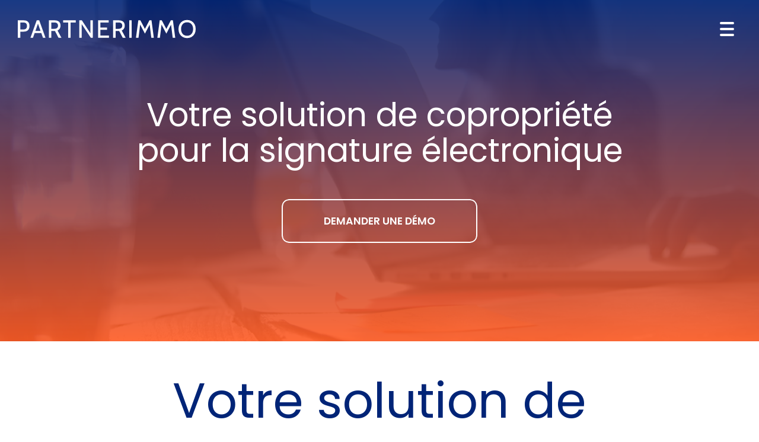

--- FILE ---
content_type: text/html; charset=UTF-8
request_url: https://www.partnerimmo.fr/une-solution-de-copropriete-pour-la-signature-electronique
body_size: 27323
content:
<!DOCTYPE html>
<html lang="fr"  dir="ltr">
<head>
    <meta charset="UTF-8">
    <meta name="viewport"
          content="width=device-width, minimum-scale=1.0, maximum-scale=5.0, initial-scale=1.0, minimal-ui">
    <title>Partnerimmo - Votre solution de copropriété pour la signature électronique</title>
            <link rel="stylesheet" href="https://fonts.googleapis.com/css2?family=Poppins%3Aital%2Cwght%400%2C400%3B0%2C600%3B1%2C400%3B1%2C600&amp;display=swap"
          id="font-primary-link">
    <link rel="stylesheet" href="https://fonts.googleapis.com/css2?family=Poppins%3Aital%2Cwght%400%2C400%3B0%2C600%3B1%2C400%3B1%2C600&amp;display=swap"
          id="font-secondary-link">
    <script>
        function cssLoadError(el) {
            var style = document.createElement('style');
            style.innerHTML = `.svg-icon {max-height: 1em;}
            .divider-svg-wrapper, .header-section .hamburger-wrapper, .header-section .sidebar, .modal-body .icon-spin {display: none;}
            section { border-top: 1px solid #ccc; margin-bottom: 2em; }`;
            el.parentElement.append(style);
            el.addEventListener('load', function() {
                style.remove();
            });
        }
    </script>
    <link rel="stylesheet" type="text/css" href="/css/page/753e949e-ce9e-11f0-8fe8-e6fe014dd4c8/page.5f521d.min.css" onerror="cssLoadError(this)">
    <noscript>
        <link rel="stylesheet" type="text/css" href="/css/noscript.css">
    </noscript>

    
        
            <meta name="theme-color" content="#002477">
    
                <meta name="google-site-verification" content="Z5RLDP9Z0yFZa4oh9vNHFlPgeie_aH6Nz7ozcBeUvWg" />
                    <meta name="msvalidate.01" content="D140EB280DE8735464CBFF3428D13A42" />
    
    <meta name="msapplication-tap-highlight" content="no" />
            <meta name="description" content="Forts&#x20;de&#x20;nos&#x20;exp&#x00E9;riences&#x20;compl&#x00E9;mentaires&#x20;de&#x20;plus&#x20;de&#x20;vingt&#x20;ans&#x20;dans&#x20;l&#x27;administration&#x20;de&#x20;biens&#x00A0;et&#x20;le&#x20;d&#x00E9;veloppement&#x20;de&#x20;solutions&#x20;informatiques,&#x20;nous&#x20;avons&#x20;con&#x00E7;u&#x00A0;une&#x20;solution&#x20;de&#x20;copropri&#x00E9;t&#x00E9;&#x20;pour&#x20;la&#x20;signature&#x20;&#x00E9;lectronique,&#x20;accessible&#x20;depuis&#x20;n&#x27;importe&#x20;quel&#x20;outil&#x20;connect&#x00E9;&#x20;afin&#x20;de&#x00A0;faciliter&#x00A0;votre&#x20;croissance,&#x20;que&#x20;ce&#x20;soit&#x20;en&#x20;g&#x00E9;rance&#x20;ou&#x20;en&#x20;copropri&#x00E9;t&#x00E9;.">
        <meta property="og:description" content="Forts&#x20;de&#x20;nos&#x20;exp&#x00E9;riences&#x20;compl&#x00E9;mentaires&#x20;de&#x20;plus&#x20;de&#x20;vingt&#x20;ans&#x20;dans&#x20;l&#x27;administration&#x20;de&#x20;biens&#x00A0;et&#x20;le&#x20;d&#x00E9;veloppement&#x20;de&#x20;solutions&#x20;informatiques,&#x20;nous&#x20;avons&#x20;con&#x00E7;u&#x00A0;une&#x20;solution&#x20;de&#x20;copropri&#x00E9;t&#x00E9;&#x20;pour&#x20;la&#x20;signature&#x20;&#x00E9;lectronique,&#x20;accessible&#x20;depuis&#x20;n&#x27;importe&#x20;quel&#x20;outil&#x20;connect&#x00E9;&#x20;afin&#x20;de&#x00A0;faciliter&#x00A0;votre&#x20;croissance,&#x20;que&#x20;ce&#x20;soit&#x20;en&#x20;g&#x00E9;rance&#x20;ou&#x20;en&#x20;copropri&#x00E9;t&#x00E9;." />
        
        
    
    
    <link rel="icon" type="image/svg+xml" href="[data-uri]"
          media="(prefers-color-scheme:no-preference)"/>
    <link rel="icon" type="image/svg+xml" href="[data-uri]"
          media="(prefers-color-scheme:dark)"/>
    <link rel="icon" type="image/svg+xml" href="[data-uri]"
          media="(prefers-color-scheme:light)"/>
        <link rel="apple-touch-icon" sizes="180x180"
          href="https://www.partnerimmo.fr/_img/gWs1tDEwQgz9qJF-gzhMr9W-dr0=/fit-in/180_x_180/filters:upscale():fill(transparent):format(png):strip_exif()/reboot/media/753d5f52-ce9e-11f0-a8f3-e6fe014dd4c8/d44f8dc4-ceb9-11f0-8379-e6fe014dd4c8/0-0-nouveau-projet-1.svg" type="image/png"/>
    <link rel="apple-touch-icon" sizes="167x167"
          href="https://www.partnerimmo.fr/_img/3eAYnHdpTuXQuzLB5oktLhPCoEE=/fit-in/167_x_167/filters:upscale():fill(transparent):format(png):strip_exif()/reboot/media/753d5f52-ce9e-11f0-a8f3-e6fe014dd4c8/d44f8dc4-ceb9-11f0-8379-e6fe014dd4c8/0-0-nouveau-projet-1.svg" type="image/png"/>
    <link rel="apple-touch-icon" sizes="152x152"
          href="https://www.partnerimmo.fr/_img/DBFZ2SD_RZ5wUWWDLuP4LICjlyI=/fit-in/152_x_152/filters:upscale():fill(transparent):format(png):strip_exif()/reboot/media/753d5f52-ce9e-11f0-a8f3-e6fe014dd4c8/d44f8dc4-ceb9-11f0-8379-e6fe014dd4c8/0-0-nouveau-projet-1.svg" type="image/png"/>
    <link rel="apple-touch-icon" sizes="120x120"
          href="https://www.partnerimmo.fr/_img/8ECu_z8f5L7mYiuDChR8FsoocxQ=/fit-in/120_x_120/filters:upscale():fill(transparent):format(png):strip_exif()/reboot/media/753d5f52-ce9e-11f0-a8f3-e6fe014dd4c8/d44f8dc4-ceb9-11f0-8379-e6fe014dd4c8/0-0-nouveau-projet-1.svg" type="image/png"/>
    <link rel="canonical" href="https&#x3A;&#x2F;&#x2F;www.partnerimmo.fr&#x2F;une-solution-de-copropriete-pour-la-signature-electronique" />
            <meta property="og:type" content="website">
    <meta property="og:title" content="Partnerimmo&#x20;-&#x20;Votre&#x20;solution&#x20;de&#x20;copropri&#x00E9;t&#x00E9;&#x20;pour&#x20;la&#x20;signature&#x20;&#x00E9;lectronique" />
    <meta property="og:url" content="https&#x3A;&#x2F;&#x2F;www.partnerimmo.fr&#x2F;une-solution-de-copropriete-pour-la-signature-electronique" />
    <meta property="og:locale" content="fr" />
            <meta property="og:image" content="/media/753d5f52-ce9e-11f0-a8f3-e6fe014dd4c8/d44f8dc4-ceb9-11f0-8379-e6fe014dd4c8/0-nouveau-projet-1.svg" />
        <meta property="og:logo" content="/media/753d5f52-ce9e-11f0-a8f3-e6fe014dd4c8/d44f8dc4-ceb9-11f0-8379-e6fe014dd4c8/0-nouveau-projet-1.svg" />
    <meta property="og:logo" content="/media/753d5f52-ce9e-11f0-a8f3-e6fe014dd4c8/d44f8dc4-ceb9-11f0-8379-e6fe014dd4c8/0-nouveau-projet-1.svg" size="150x150" />
    <meta property="og:site_name" content="Partnerimmo" />
    
            <script type="application/ld+json">{"@context":"http:\/\/schema.org","@graph":[{"@type":"Organization","name":"Partnerimmo","url":"https:\/\/www.partnerimmo.fr\/","logo":"\/media\/753d5f52-ce9e-11f0-a8f3-e6fe014dd4c8\/d44f8dc4-ceb9-11f0-8379-e6fe014dd4c8\/0-nouveau-projet-1.svg","address":["Partnerimmo\r\n89 avenue Georges Cl\u00e9menceau\r\n94700 Maisons-Alfort"],"contactPoint":[{"@type":"ContactPoint","contactType":"sales","telephone":"+33 1 41 79 00 50"}]},[{"@type":"Service","name":"Logiciel\ng\u00e9rance locative","description":" Administrez vos lots facilement : loyers, quittancements, relances et comptabilit\u00e9 automatis\u00e9e. R\u00e9alisez vos \u00e9tats des lieux num\u00e9riques avec signature int\u00e9gr\u00e9e, o\u00f9 que vous soyez. Centralisez vos documents et exportez vos \u00e9critures comptables en un clic. Simplifiez la relation avec vos bailleurs et locataires gr\u00e2ce \u00e0 un extranet intuitif. Gagnez du temps au quotidien avec un outil fiable, moderne et pens\u00e9 pour votre m\u00e9tier. "},{"@type":"Service","name":"Logiciel\nsyndic de copropri\u00e9t\u00e9","description":" Pilotez vos copropri\u00e9t\u00e9s en toute simplicit\u00e9 avec un logiciel complet et 100 % en ligne. Organisez vos assembl\u00e9es g\u00e9n\u00e9rales, votes et proc\u00e8s-verbaux en quelques clics. G\u00e9rez vos budgets, appels de fonds et rapprochements bancaires en toute fiabilit\u00e9. Suivez les travaux, incidents et documents partag\u00e9s avec le conseil syndical. Offrez \u00e0 vos copropri\u00e9taires un extranet clair et fluide pour une communication transparente. "}],[{"@type":"Review","reviewBody":"Nous faisons confiance au logiciel Partnerimmo depuis plus de 7 ans tant au niveau de la gestion locative que du syndic,&nbsp;le logiciel est tr\u00e8s facile d'utilisation et surtout, l'\u00e9quipe SAV est EXTRA ! Toujours disponible et \u00e0 l'\u00e9coute,&nbsp;nous le recommandons vivement .","author":{"@type":"Person","name":"Cathy Marquet - Avis Google"},"itemReviewed":{"@type":"Organization","name":"Partnerimmo","url":"https:\/\/www.partnerimmo.fr\/","logo":"\/media\/753d5f52-ce9e-11f0-a8f3-e6fe014dd4c8\/d44f8dc4-ceb9-11f0-8379-e6fe014dd4c8\/0-nouveau-projet-1.svg"},"reviewRating":{"@type":"Rating","bestRating":5,"ratingValue":5,"author":"Cathy Marquet - Avis Google","reviewAspect":"Nous faisons confiance au logiciel Partnerimmo depuis plus de 7 ans tant au niveau de la gestion locative que du syndic,&nbsp;le logiciel est tr\u00e8s facile d'utilisation et surtout, l'\u00e9quipe SAV est EXTRA ! Toujours disponible et \u00e0 l'\u00e9coute,&nbsp;nous le recommandons vivement ."}},{"@type":"Review","reviewBody":"Vous m\u00e9ritez vos 5 \u00e9toiles sur Google, le logiciel est intuitif, la version en ligne est bien.&nbsp;Nous sommes chez eux depuis 11 ans, et le SAV est toujours disponible sans attente. Continuez comme \u00e7a !","author":{"@type":"Person","name":"Enrrique Martins - Avis Google"},"itemReviewed":{"@type":"Organization","name":"Partnerimmo","url":"https:\/\/www.partnerimmo.fr\/","logo":"\/media\/753d5f52-ce9e-11f0-a8f3-e6fe014dd4c8\/d44f8dc4-ceb9-11f0-8379-e6fe014dd4c8\/0-nouveau-projet-1.svg"},"reviewRating":{"@type":"Rating","bestRating":5,"ratingValue":5,"author":"Enrrique Martins - Avis Google","reviewAspect":"Vous m\u00e9ritez vos 5 \u00e9toiles sur Google, le logiciel est intuitif, la version en ligne est bien.&nbsp;Nous sommes chez eux depuis 11 ans, et le SAV est toujours disponible sans attente. Continuez comme \u00e7a !"}},{"@type":"Review","reviewBody":"Partnerimmo est un logiciel de gestion complet, simple au quotidien, et surtout l'\u00e9quipe est \u00e0 l'\u00e9coute et tr\u00e8s disponible ! Merci, nous sommes chez eux maintenant depuis plus de cinq ann\u00e9es.","author":{"@type":"Person","name":"Pearl Mostacci - Avis Google"},"itemReviewed":{"@type":"Organization","name":"Partnerimmo","url":"https:\/\/www.partnerimmo.fr\/","logo":"\/media\/753d5f52-ce9e-11f0-a8f3-e6fe014dd4c8\/d44f8dc4-ceb9-11f0-8379-e6fe014dd4c8\/0-nouveau-projet-1.svg"},"reviewRating":{"@type":"Rating","bestRating":5,"ratingValue":5,"author":"Pearl Mostacci - Avis Google","reviewAspect":"Partnerimmo est un logiciel de gestion complet, simple au quotidien, et surtout l'\u00e9quipe est \u00e0 l'\u00e9coute et tr\u00e8s disponible ! Merci, nous sommes chez eux maintenant depuis plus de cinq ann\u00e9es."}},{"@type":"Review","reviewBody":"Utilisateur depuis peu de temps, que dire si ce n'est que tr\u00e8s bien. Une tr\u00e8s bonne \u00e9coute de la part de Partnerimmo et un retour rapide. Puis, d\u00e8s que l'on ma\u00eetrise la manip'...&nbsp;beaucoup de possibilit\u00e9s... \u00e7a d\u00e9roule... \"J\u2019ACH\u00c8TEEEEEEEEE\" !","author":{"@type":"Person","name":"Marc Julien - Avis Google"},"itemReviewed":{"@type":"Organization","name":"Partnerimmo","url":"https:\/\/www.partnerimmo.fr\/","logo":"\/media\/753d5f52-ce9e-11f0-a8f3-e6fe014dd4c8\/d44f8dc4-ceb9-11f0-8379-e6fe014dd4c8\/0-nouveau-projet-1.svg"},"reviewRating":{"@type":"Rating","bestRating":5,"ratingValue":5,"author":"Marc Julien - Avis Google","reviewAspect":"Utilisateur depuis peu de temps, que dire si ce n'est que tr\u00e8s bien. Une tr\u00e8s bonne \u00e9coute de la part de Partnerimmo et un retour rapide. Puis, d\u00e8s que l'on ma\u00eetrise la manip'...&nbsp;beaucoup de possibilit\u00e9s... \u00e7a d\u00e9roule... \"J\u2019ACH\u00c8TEEEEEEEEE\" !"}},{"@type":"Review","reviewBody":"Partnerimmo est un logiciel simple et intuitif. L'\u00e9quipe technique est toujours \u00e0 vos c\u00f4t\u00e9s.","author":{"@type":"Person","name":"Joseph Serre - Avis Google"},"itemReviewed":{"@type":"Organization","name":"Partnerimmo","url":"https:\/\/www.partnerimmo.fr\/","logo":"\/media\/753d5f52-ce9e-11f0-a8f3-e6fe014dd4c8\/d44f8dc4-ceb9-11f0-8379-e6fe014dd4c8\/0-nouveau-projet-1.svg"},"reviewRating":{"@type":"Rating","bestRating":5,"ratingValue":5,"author":"Joseph Serre - Avis Google","reviewAspect":"Partnerimmo est un logiciel simple et intuitif. L'\u00e9quipe technique est toujours \u00e0 vos c\u00f4t\u00e9s."}},{"@type":"Review","reviewBody":"Logiciel simple et facile d'utilisation, un back-office d\u00e9di\u00e9, disponible et efficace.","author":{"@type":"Person","name":"Arlincourt - Avis Google"},"itemReviewed":{"@type":"Organization","name":"Partnerimmo","url":"https:\/\/www.partnerimmo.fr\/","logo":"\/media\/753d5f52-ce9e-11f0-a8f3-e6fe014dd4c8\/d44f8dc4-ceb9-11f0-8379-e6fe014dd4c8\/0-nouveau-projet-1.svg"},"reviewRating":{"@type":"Rating","bestRating":5,"ratingValue":5,"author":"Arlincourt - Avis Google","reviewAspect":"Logiciel simple et facile d'utilisation, un back-office d\u00e9di\u00e9, disponible et efficace."}},{"@type":"Review","reviewBody":"C'est un logiciel facile \u00e0 utiliser, avec une \u00e9quipe tr\u00e8s efficace en cas de soucis.","author":{"@type":"Person","name":"Candy Rayton - Avis Google"},"itemReviewed":{"@type":"Organization","name":"Partnerimmo","url":"https:\/\/www.partnerimmo.fr\/","logo":"\/media\/753d5f52-ce9e-11f0-a8f3-e6fe014dd4c8\/d44f8dc4-ceb9-11f0-8379-e6fe014dd4c8\/0-nouveau-projet-1.svg"},"reviewRating":{"@type":"Rating","bestRating":5,"ratingValue":5,"author":"Candy Rayton - Avis Google","reviewAspect":"C'est un logiciel facile \u00e0 utiliser, avec une \u00e9quipe tr\u00e8s efficace en cas de soucis."}},{"@type":"Review","reviewBody":"Partnerimmo m'a \u00e9t\u00e9 conseill\u00e9 par une autre agence Immobili\u00e8re sur Nice. Lors de ma reprise comptable, il a fallu tout reprendre depuis le d\u00e9but. Partner Immo&nbsp;a tout fait pour nous adapter une solution, nous aider et nous accompagner pendant des mois afin de mettre \u00e0 jour toute notre comptabilit\u00e9 et gestion locative. Je conseille ce logiciel pour toute agence immobili\u00e8re. Nous faisons confiance \u00e0 Partnerimmo depuis maintenant plus de deux ans.","author":{"@type":"Person","name":"Ornella Vanzo - Avis Google"},"itemReviewed":{"@type":"Organization","name":"Partnerimmo","url":"https:\/\/www.partnerimmo.fr\/","logo":"\/media\/753d5f52-ce9e-11f0-a8f3-e6fe014dd4c8\/d44f8dc4-ceb9-11f0-8379-e6fe014dd4c8\/0-nouveau-projet-1.svg"},"reviewRating":{"@type":"Rating","bestRating":5,"ratingValue":5,"author":"Ornella Vanzo - Avis Google","reviewAspect":"Partnerimmo m'a \u00e9t\u00e9 conseill\u00e9 par une autre agence Immobili\u00e8re sur Nice. Lors de ma reprise comptable, il a fallu tout reprendre depuis le d\u00e9but. Partner Immo&nbsp;a tout fait pour nous adapter une solution, nous aider et nous accompagner pendant des mois afin de mettre \u00e0 jour toute notre comptabilit\u00e9 et gestion locative. Je conseille ce logiciel pour toute agence immobili\u00e8re. Nous faisons confiance \u00e0 Partnerimmo depuis maintenant plus de deux ans."}},{"@type":"Review","reviewBody":"Logiciel performant et complet, service client disponible et \u00e0 l'\u00e9coute.","author":{"@type":"Person","name":"Agence immobili\u00e8re Cl\u00e9s du sud - La Garde La Valette - Avis Google"},"itemReviewed":{"@type":"Organization","name":"Partnerimmo","url":"https:\/\/www.partnerimmo.fr\/","logo":"\/media\/753d5f52-ce9e-11f0-a8f3-e6fe014dd4c8\/d44f8dc4-ceb9-11f0-8379-e6fe014dd4c8\/0-nouveau-projet-1.svg"},"reviewRating":{"@type":"Rating","bestRating":5,"ratingValue":5,"author":"Agence immobili\u00e8re Cl\u00e9s du sud - La Garde La Valette - Avis Google","reviewAspect":"Logiciel performant et complet, service client disponible et \u00e0 l'\u00e9coute."}},{"@type":"Review","reviewBody":"Logiciel complet, simple et intuitif.","author":{"@type":"Person","name":"Christophe Guston - Avis Google"},"itemReviewed":{"@type":"Organization","name":"Partnerimmo","url":"https:\/\/www.partnerimmo.fr\/","logo":"\/media\/753d5f52-ce9e-11f0-a8f3-e6fe014dd4c8\/d44f8dc4-ceb9-11f0-8379-e6fe014dd4c8\/0-nouveau-projet-1.svg"},"reviewRating":{"@type":"Rating","bestRating":5,"ratingValue":5,"author":"Christophe Guston - Avis Google","reviewAspect":"Logiciel complet, simple et intuitif."}}],{"@type":"AggregateRating","ratingValue":5,"worstRating":1,"bestRating":5,"ratingCount":10,"itemReviewed":{"@type":"Organization","name":"Partnerimmo","url":"https:\/\/www.partnerimmo.fr\/","logo":"\/media\/753d5f52-ce9e-11f0-a8f3-e6fe014dd4c8\/d44f8dc4-ceb9-11f0-8379-e6fe014dd4c8\/0-nouveau-projet-1.svg","address":["Partnerimmo\r\n89 avenue Georges Cl\u00e9menceau\r\n94700 Maisons-Alfort"],"contactPoint":[{"@type":"ContactPoint","contactType":"sales","telephone":"+33 1 41 79 00 50"}]}}]}</script>
    
        <meta name="google-site-verification" content="Z5RLDP9Z0yFZa4oh9vNHFlPgeie_aH6Nz7ozcBeUvWg" />



<meta name="ahrefs-site-verification" content="d64b2376e9cf553f69697b26d471d60d9f56d1b50173eb049eafacff7bffeef6">
                                                        <script async src="https://www.googletagmanager.com/gtag/js?id=UA-154434824-1"></script>
    <script>
        window.dataLayer = window.dataLayer || [];

        function gtag() {
            dataLayer.push(arguments);
        }

        gtag('js', new Date());
        gtag('config', 'UA-154434824-1');
        gtag('config', 'AW-1062375607');
            </script>

    
            <style id="prevent-animations-flickering">
            html:not(.compatibility) .base-section .section-container {
                visibility: hidden;
            }
        </style>
        <noscript>
            <style>
                .base-section .section-container {
                    visibility: initial !important;
                }
            </style>
        </noscript>
    
            <link rel="alternate" type="application/rss+xml" title="RSS" href="https://www.partnerimmo.fr/une-solution-de-copropriete-pour-la-signature-electroniquerss.xml">
    </head>
<body     id="page-753e949e-ce9e-11f0-8fe8-e6fe014dd4c8" data-site="753d5f52-ce9e-11f0-a8f3-e6fe014dd4c8" data-page="753e949e-ce9e-11f0-8fe8-e6fe014dd4c8"
 style="overflow-x: hidden">
    <svg style="display: none;">
        <defs>
            <filter id="ieDropShadow" height="130%">
                <feGaussianBlur in="SourceAlpha" stdDeviation="50" result="blur"></feGaussianBlur>
                <feOffset in="blur" result="offsetBlur" dx="25" dy="25"></feOffset>
                <feMerge>
                    <feMergeNode></feMergeNode>
                    <feMergeNode in="SourceGraphic"></feMergeNode>
                </feMerge>
            </filter>
        </defs>
    </svg>

    <main>
            
    
    





<section
    id="section-9ad7107"
    data-uuid="753f3ec6-ce9e-11f0-be37-e6fe014dd4c8"
    class="base-section header-section fluid-layout default-disposition small-height transparent transparent-header-auto link-style-24a4305-section link-element-9ad7107-section global"
            data-alternate-style-class="link-alternate-style-24a4305-section link-alternate-element-9ad7107 - section"
    >
    
    <div id="section-9ad7107-o" class="anchor-target"></div>
            <div
        class="section-container container-fluid">
        <div class="header-wrapper">
            <div class="link-logo-wrapper">
                <a
                    class="link-logo"
                    href="/"
                    rel="home"
                >

                                                                
                    
    
                        <span class='svg-icon-wrapper logo-img'><svg class=''  xmlns="http://www.w3.org/2000/svg" version="1.2" viewBox="0 0 4006 408"><path fill="#002477" d="M56.8 400H.8V7.9h129.4q39.5 0 69.5 12.6 29.9 12.6 46.4 40.6 16.8 28 16.8 74 0 45.1-16.8 73.3-16.5 28-46.4 41.2-30 13.2-69.5 13.2H56.8zm0-344.5v159.6h65.6q42.8 0 64.1-19.3 21.6-19.6 21.6-60.2 0-40.9-20.5-60.5-20.2-19.6-65.2-19.6zm481.7 190.4v48.2H370.4v-48.2zM567.1 400 446.7 60h15.7L341.9 400h-56L426.5 7.9h56L623.1 400zm188.7 0h-56V7.9H827q40.9 0 71.4 12.6 30.5 12.6 47.3 38.9 16.8 26.3 16.8 67.8 0 40.3-17.6 67.5-17.4 27.2-50.7 42.8L982.1 400h-65l-79.5-152.9h-81.8zm0-344.5v143.9h70.6q40.1 0 60.2-19.3 20.5-19.3 20.5-52.9 0-34.2-20.5-52.9-20.1-18.8-60.2-18.8zM1189.9 400h-53.2V56h-114.3V7.9h281.7V56h-114.2zm248.1 0h-53.2V8h57.7l193.2 293.5V8h53.8v392h-45.4L1438 90.3zm614 0h-244.2V7.9H2047v48.2h-186v114.8h147.9v48.2H1861v132.7h191zm149.8 0h-56V8h127.1q40.9 0 71.5 12.6 30.5 12.6 47.3 38.9 16.8 26.3 16.8 67.8 0 40.3-17.7 67.5-17.3 27.1-50.6 42.8l87.9 162.4h-65l-79.5-152.9h-81.8zm0-344.4v143.9h70.6q40 0 60.2-19.3 20.4-19.3 20.4-53 0-34.1-20.4-52.9-20.2-18.7-60.2-18.7z"/><path fill="#ff5b23" d="M2565 400h-53.2V7.9h53.2zm152.9 0h-56l52.6-392.1h45.4L2863 202.3 2964.9 7.9h45.9l52.1 392.1h-56l-39.8-319.8 14.1 2.2L2863.5 307 2743.7 82.4l14-2.2zm482 0h-56l52.6-392.1h45.4l103 194.4 102-194.4h45.9l52.1 392.1h-56l-39.8-319.8 14 2.2L3345.5 307 3225.6 82.4l14-2.2zm612.8 7.8q-56 0-99.7-24.9-43.7-25.2-68.6-70.9-25-45.9-25-108.1 0-62.1 25-107.8 24.9-45.9 68.6-70.9Q3756.7 0 3812.7 0t99.7 25.2q43.7 25 68.6 70.9 24.9 45.7 24.9 107.8 0 62.2-24.9 108.1-24.9 45.7-68.6 70.9-43.7 24.9-99.7 24.9zm0-51.5q45.1 0 75.3-20.2 30.3-20.4 45.4-54.9 15.4-34.7 15.4-77.3 0-42.5-15.4-77-15.1-34.7-45.4-54.9-30.2-20.4-75.3-20.4-45.1 0-75.4 20.4-30.2 20.2-45.6 54.9-15.1 34.5-15.1 77 0 42.6 15.1 77.3 15.4 34.5 45.6 54.9 30.3 20.2 75.4 20.2z"/></svg></span>
                                <span class='svg-icon-wrapper alternate-logo-img'><svg class=''  xmlns="http://www.w3.org/2000/svg" fill="#fff" stroke="#fff" version="1.2" viewBox="0 0 4006 408"><path d="M56.8 400H.8V7.9h129.4q39.5 0 69.5 12.6 29.9 12.6 46.4 40.6 16.8 28 16.8 74 0 45.1-16.8 73.3-16.5 28-46.4 41.2-30 13.2-69.5 13.2H56.8zm0-344.5v159.6h65.6q42.8 0 64.1-19.3 21.6-19.6 21.6-60.2 0-40.9-20.5-60.5-20.2-19.6-65.2-19.6zm481.7 190.4v48.2H370.4v-48.2zM567.1 400 446.7 60h15.7L341.9 400h-56L426.5 7.9h56L623.1 400zm188.7 0h-56V7.9H827q40.9 0 71.4 12.6 30.5 12.6 47.3 38.9 16.8 26.3 16.8 67.8 0 40.3-17.6 67.5-17.4 27.2-50.7 42.8L982.1 400h-65l-79.5-152.9h-81.8zm0-344.5v143.9h70.6q40.1 0 60.2-19.3 20.5-19.3 20.5-52.9 0-34.2-20.5-52.9-20.1-18.8-60.2-18.8zM1189.9 400h-53.2V56h-114.3V7.9h281.7V56h-114.2zm248.1 0h-53.2V8h57.7l193.2 293.5V8h53.8v392h-45.4L1438 90.3zm614 0h-244.2V7.9H2047v48.2h-186v114.8h147.9v48.2H1861v132.7h191zm149.8 0h-56V8h127.1q40.9 0 71.5 12.6 30.5 12.6 47.3 38.9 16.8 26.3 16.8 67.8 0 40.3-17.7 67.5-17.3 27.1-50.6 42.8l87.9 162.4h-65l-79.5-152.9h-81.8zm0-344.4v143.9h70.6q40 0 60.2-19.3 20.4-19.3 20.4-53 0-34.1-20.4-52.9-20.2-18.7-60.2-18.7zM2565 400h-53.2V7.9h53.2zm152.9 0h-56l52.6-392.1h45.4L2863 202.3 2964.9 7.9h45.9l52.1 392.1h-56l-39.8-319.8 14.1 2.2L2863.5 307 2743.7 82.4l14-2.2zm482 0h-56l52.6-392.1h45.4l103 194.4 102-194.4h45.9l52.1 392.1h-56l-39.8-319.8 14 2.2L3345.5 307 3225.6 82.4l14-2.2zm612.8 7.8q-56 0-99.7-24.9-43.7-25.2-68.6-70.9-25-45.9-25-108.1 0-62.1 25-107.8 24.9-45.9 68.6-70.9Q3756.7 0 3812.7 0t99.7 25.2q43.7 25 68.6 70.9 24.9 45.7 24.9 107.8 0 62.2-24.9 108.1-24.9 45.7-68.6 70.9-43.7 24.9-99.7 24.9zm0-51.5q45.1 0 75.3-20.2 30.3-20.4 45.4-54.9 15.4-34.7 15.4-77.3 0-42.5-15.4-77-15.1-34.7-45.4-54.9-30.2-20.4-75.3-20.4-45.1 0-75.4 20.4-30.2 20.2-45.6 54.9-15.1 34.5-15.1 77 0 42.6 15.1 77.3 15.4 34.5 45.6 54.9 30.3 20.2 75.4 20.2z"/></svg></span>
            
                                    </a>
            </div>
                            <nav id="main-nav">
                    <ul class="nav navbar-nav">
                                            <li class="first-level">
                                                            <a href="/gerance-locative-simplifiez-la-gestion-gagnez-du-temps" class="link link-style-24a4305 waves-effect waves" id="link-element-fcf5f98" data-alternate-style-class="link-alternate-style-24a4305 link" data-alternate-style-id="link-alternate-element-fcf5f98"><reboot-link-before></reboot-link-before><reboot-link-border></reboot-link-border><reboot-link-background></reboot-link-background><span class="link-text">Gérance locative</span></a>        </li>
                    <li class="first-level">
                                                            <a href="/syndic-de-copropriete-un-logiciel-intuitif-et-performant" class="link link-style-24a4305 waves-effect waves" id="link-element-1873be4" data-alternate-style-class="link-alternate-style-24a4305 link" data-alternate-style-id="link-alternate-element-1873be4"><reboot-link-before></reboot-link-before><reboot-link-border></reboot-link-border><reboot-link-background></reboot-link-background><span class="link-text">Syndic de copropriété</span></a>        </li>
                    <li class="first-level">
                                                            <a href="/#section-68dc9cf-o" class="link link-style-24a4305 waves-effect waves" id="link-element-5ed8698" data-alternate-style-class="link-alternate-style-24a4305 link" data-alternate-style-id="link-alternate-element-5ed8698"><reboot-link-before></reboot-link-before><reboot-link-border></reboot-link-border><reboot-link-background></reboot-link-background><span class="link-text">Pourquoi nous ?</span></a>        </li>
                    <li class="first-level">
                                                            <a href="/#section-858e7c5-o" class="link link-style-24a4305 waves-effect waves" id="link-element-0d5771d" data-alternate-style-class="link-alternate-style-24a4305 link" data-alternate-style-id="link-alternate-element-0d5771d"><reboot-link-before></reboot-link-before><reboot-link-border></reboot-link-border><reboot-link-background></reboot-link-background><span class="link-text">Chiffres clés</span></a>        </li>
                    <li class="first-level">
                                                            <a href="/#section-36b39d6-o" class="link link-style-24a4305 waves-effect waves" id="link-element-9b089c9" data-alternate-style-class="link-alternate-style-24a4305 link" data-alternate-style-id="link-alternate-element-9b089c9"><reboot-link-before></reboot-link-before><reboot-link-border></reboot-link-border><reboot-link-background></reboot-link-background><span class="link-text">Témoignages</span></a>        </li>
                    <li class="first-level">
                                                            <a href="/articles" class="link link-style-24a4305 waves-effect waves" id="link-element-7d2a0d9" data-alternate-style-class="link-alternate-style-24a4305 link" data-alternate-style-id="link-alternate-element-7d2a0d9"><reboot-link-before></reboot-link-before><reboot-link-border></reboot-link-border><reboot-link-background></reboot-link-background><span class="link-text">Articles</span></a>        </li>
                    <li class="first-level">
                                                            <a href="#section-c2a523e-o" class="link link-style-24a4305 waves-effect waves" id="link-element-96a3b5f" data-alternate-style-class="link-alternate-style-24a4305 link" data-alternate-style-id="link-alternate-element-96a3b5f"><reboot-link-before></reboot-link-before><reboot-link-border></reboot-link-border><reboot-link-background></reboot-link-background><span class="link-text">Contact</span></a>        </li>
    
                    </ul>
                </nav>
                <div class="hamburger-wrapper">
                    <button type="button" class="hamburger" id="main-nav-toggle">
                        <span class="sr-only">Toggle navigation</span>
                        <div class="hamburger-inner"></div>
                    </button>
                </div>
                    </div>
    </div>
        
    <div class="overlay"></div>
    <div class="sidebar" style="display: none">
        <a class="sidebar-header font-primary site-title" href="#">
            <span>Partnerimmo</span>
        </a>
        <div class="scrollable">
                    <ul class="">
                            <li>
                                                                                                                        <a href="/gerance-locative-simplifiez-la-gestion-gagnez-du-temps" class="waves link-button" id="link-66b5e426-cebd-11f0-8608-e6fe014dd4c8-sidebar"><reboot-link-before></reboot-link-before><reboot-link-border></reboot-link-border><reboot-link-background></reboot-link-background><span class="link-text">Gérance locative</span></a>                                    </li>
                            <li>
                                                                                                                        <a href="/syndic-de-copropriete-un-logiciel-intuitif-et-performant" class="waves link-button" id="link-6f6085a4-cebd-11f0-bebf-e6fe014dd4c8-sidebar"><reboot-link-before></reboot-link-before><reboot-link-border></reboot-link-border><reboot-link-background></reboot-link-background><span class="link-text">Syndic de copropriété</span></a>                                    </li>
                            <li>
                                                                                                                        <a href="/#section-68dc9cf-o" class="waves link-button" id="link-753e4368-ce9e-11f0-9fe0-e6fe014dd4c8-sidebar"><reboot-link-before></reboot-link-before><reboot-link-border></reboot-link-border><reboot-link-background></reboot-link-background><span class="link-text">Pourquoi nous ?</span></a>                                    </li>
                            <li>
                                                                                                                        <a href="/#section-858e7c5-o" class="waves link-button" id="link-753e321a-ce9e-11f0-8ef6-e6fe014dd4c8-sidebar"><reboot-link-before></reboot-link-before><reboot-link-border></reboot-link-border><reboot-link-background></reboot-link-background><span class="link-text">Chiffres clés</span></a>                                    </li>
                            <li>
                                                                                                                        <a href="/#section-36b39d6-o" class="waves link-button" id="link-753e0bdc-ce9e-11f0-ae8c-e6fe014dd4c8-sidebar"><reboot-link-before></reboot-link-before><reboot-link-border></reboot-link-border><reboot-link-background></reboot-link-background><span class="link-text">Témoignages</span></a>                                    </li>
                            <li>
                                                                                                                        <a href="/articles" class="waves link-button" id="link-3efdb728-d4db-11f0-a439-ba6dfea58d47-sidebar"><reboot-link-before></reboot-link-before><reboot-link-border></reboot-link-border><reboot-link-background></reboot-link-background><span class="link-text">Articles</span></a>                                    </li>
                            <li>
                                                                                                                        <a href="#section-c2a523e-o" class="waves link-button" id="link-753e6668-ce9e-11f0-87ce-e6fe014dd4c8-sidebar"><reboot-link-before></reboot-link-before><reboot-link-border></reboot-link-border><reboot-link-background></reboot-link-background><span class="link-text">Contact</span></a>                                    </li>
                    </ul>
    
        </div>
    </div>


    
                                    <script type="application/json" class="animation-properties">[{"targets":".section-element-title","name":"fadeIn"},{"targets":".section-content-before","name":"fadeIn"},{"targets":".section-element-media"},{"targets":".link-logo","delay":0.1,"name":"slightFadeInDown","key":"header-a"},{"targets":"ul.nav > li, .hamburger-wrapper","delay":0.12,"delayPerIteration":0.04,"name":"slightFadeInDown","key":"header-a"},{"targets":".section-links"}]</script>
    </section>

        
    
    

        



<section
    id="section-8eed9d4"
    data-uuid="753ea1a0-ce9e-11f0-bfc4-e6fe014dd4c8"
    class="base-section banner-section fixed-layout default-disposition bg-media bg-media bg-video bg-html5-video parallax-video vertical-center parallax-effect-with-translate link-style-6e099e5-section link-element-8eed9d4-section"
    >
    
    <div id="section-8eed9d4-o" class="anchor-target"></div>        <div class="background-wrapper with-parallax">
            <div class="background">
                                                                                        <picture>
                                <source media="(max-width: 992px)"
                                        srcset="https://www.partnerimmo.fr/_img/r3mVl8g_NENQAWmQhaQR6d_J-Gk=/fit-in/992_x_992/filters:upscale():strip_exif()/reboot/media/753d5f52-ce9e-11f0-a8f3-e6fe014dd4c8/d29d57cc-2e10-11ea-afdb-0242ac130003/poster-0.jpg">
                                <source media="(min-width: 992px) and (max-width: 1200px)"
                                        srcset="https://www.partnerimmo.fr/_img/_d0Wi3zxMpkbyv8TgnYeAp0EG4U=/fit-in/1200_x_1200/filters:upscale():strip_exif()/reboot/media/753d5f52-ce9e-11f0-a8f3-e6fe014dd4c8/d29d57cc-2e10-11ea-afdb-0242ac130003/poster-0.jpg">
                                <source media="(min-width: 1200px)"
                                        srcset="https://www.partnerimmo.fr/_img/N0Do3X-xQ8KCbr7ZM40bfVpT5yI=/fit-in/1920_x_1920/filters:upscale():strip_exif()/reboot/media/753d5f52-ce9e-11f0-a8f3-e6fe014dd4c8/d29d57cc-2e10-11ea-afdb-0242ac130003/poster-0.jpg">
                                <img src="https://www.partnerimmo.fr/_img/N0Do3X-xQ8KCbr7ZM40bfVpT5yI=/fit-in/1920_x_1920/filters:upscale():strip_exif()/reboot/media/753d5f52-ce9e-11f0-a8f3-e6fe014dd4c8/d29d57cc-2e10-11ea-afdb-0242ac130003/poster-0.jpg"
                                     alt="">
                            </picture>
                                            
                <video loop autoplay muted playsinline class="loading"
                           data-height="720"
                           data-width="1280">
                        <source src="/uploads/753d5f52-ce9e-11f0-a8f3-e6fe014dd4c8/d29d57cc-2e10-11ea-afdb-0242ac130003_web.mp4" type="video/mp4"/>
                        <source src="/uploads/753d5f52-ce9e-11f0-a8f3-e6fe014dd4c8/d29d57cc-2e10-11ea-afdb-0242ac130003_web.webm" type="video/webm"/>
                                            </video>            </div>
        </div>
            <div class="section-overlay"></div>
                            <div id="section-8eed9d4-container"
                 class="section-container container">
                                <div class="observer-spy" style="position:absolute; pointer-events: none;"></div>
                                                            <header id="section-8eed9d4-header">
                                
<h1 class="section-element section-element-title section-title title heading-h1" id=""><reboot-title-wrapper><r-line-group>Votre <span class="value">solution de copropriété</span></r-line-group> <r-priority-break></r-priority-break><r-line-group><span class="value">pour la signature électronique</span></r-line-group> </reboot-title-wrapper></h1>    
                        </header>
                                                                                    <footer>
                                                                                                                                                                                    <div class="section-element section-links">
                    <a href="#section-c2a523e-o" class="link link-style-6e099e5 waves-effect" id="link-element-80ec68a"><reboot-link-before></reboot-link-before><reboot-link-border></reboot-link-border><reboot-link-background></reboot-link-background><span class="link-text">Demander une démo</span></a>
                </div>
                        
                        </footer>
                                                </div>
            
    
    
                                <script type="application/json" class="animation-properties">[{"targets":".section-element-title","name":"fadeIn"},{"targets":".section-content-before","name":"fadeIn"},{"targets":".section-element-media"},{"targets":".section-links"}]</script>
    </section>

        
    
    

        



<section
    id="section-75d4f13"
    data-uuid="753e9b6a-ce9e-11f0-bd68-e6fe014dd4c8"
    class="base-section text-section fixed-layout default-disposition allow-section-links link-style-29ed802-section link-element-75d4f13-section"
    >
    
    <div id="section-75d4f13-o" class="anchor-target"></div>
        
                            <div id="section-75d4f13-container"
                 class="section-container container">
                                <div class="observer-spy" style="position:absolute; pointer-events: none;"></div>
                                                            <header id="section-75d4f13-header">
                                
<h2 class="section-element section-element-title section-title title title-style-b165cf4 heading-h1" id="title-element-75d4f13"><reboot-title-wrapper>                    
                        <reboot-title-decoration-wrapper class="first-level-title-wrapper">
                <reboot-title-decoration-wrapper class="second-level-title-wrapper">
                    Votre <span class="value">solution de copropriété</span> 100% en ligne
                                                                                <div class="title-decoration-element title-decoration-element-0"></div>
                    
                </reboot-title-decoration-wrapper>
            </reboot-title-decoration-wrapper></reboot-title-wrapper></h2>    
                        </header>
                                                                <div class="section-content">
                                            <article>
                
            <div class="section-element wysiwyg">
            <p><span class="value">Vous cherchez<strong> <span class="value">une solution de copropriété</span> <span class="value">pour la signature électronique</span></strong> ?</span></p>

<p><span class="value">Accédez à votre comptabilité de <strong>copropriété</strong> aisément grâce au <strong>logiciel</strong> <strong>intuitif</strong> et performant développé par Partnerimmo. À vos côtés au quotidien pour vous faciliter vos activités de <strong>gérance</strong>, ce <strong>logiciel de comptabilité</strong> et de <strong>gestion locative</strong> <strong>hébergé</strong> se veut une solution <strong>en ligne</strong> innovante pour tous les <strong>syndics</strong>, agents immobiliers ou gestionnaires locatifs. N’attendez plus pour profiter des multiples fonctionnalités de ce <strong>logiciel</strong> de <strong>copro</strong> pratique, efficace, <strong>pas cher</strong> et <strong>sans engagement</strong>. Prenez sans tarder contact avec Partnerimmo pour vous initier à la prise en main de cet outil de <strong>gestion</strong> de <strong>copropriété</strong> efficient. Commencez à accéder à toutes sortes d’applications pensées spécialement pour répondre à vos besoins.</span></p>

<p><span class="value">Vous évoluez dans le secteur de l’immobilier locatif ? Optez pour un <strong>logiciel</strong> <strong>full web</strong> performant pour vous faciliter vos activités de <strong>gestion</strong>. En adoptant l’outil <strong>en ligne</strong> de <strong>gérance</strong> et de <strong>copropriété</strong> développé par Partnerimmo, vous allez tout simplement faire la différence. Ce dernier ne cesse de s’adapter aux évolutions technologiques ainsi qu’aux changements dans votre secteur d’activité pour rester plus performant que jamais. N’ayez pas peur d’adopter ce <strong>logiciel de comptabilité</strong> et de <strong>gestion locative</strong> développé par l’équipe de concepteurs passionnés de chez Partnerimmo. <strong>Pas cher</strong>, facile à prendre en main et <strong>sans engagement</strong>, vous vous laisserez vite séduire ! Vos interlocuteurs chez Partnerimmo s’engagent en plus à être à vos côtés pour une assistance rapide en cas de besoin.</span></p>

<p><span class="value">Demandez dès maintenant votre démo gratuite ! Nous vous proposons <strong><span class="value">une solution de copropriété</span> <span class="value">pour la signature électronique</span></strong> qui saura vous satisfaire.</span></p>
        </div>
    
        </article>
    
                        </div>
                                                                    </div>
            
    
                                    <script type="application/json" class="animation-properties">[{"targets":".section-element-title","name":"fadeIn"},{"targets":".section-content-before","name":"fadeIn"},{"targets":".section-element-media"},{"targets":".section-element.wysiwyg > *:not(ol):not(ul), .section-element.wysiwyg > *:not(ol):not(.column-list) > li, .section-element.wysiwyg > .column-list"},{"targets":".section-element.wysiwyg > ol > li","name":"fadeInRight"},{"targets":".section-links"}]</script>
    </section>

            <div class="section-arrow-box" id="arrow-box-753e9b6a-ce9e-11f0-bd68-e6fe014dd4c8">
            <div class="arrow"></div>
        </div>
            
    
    
        
        



<section
    id="section-533e44c"
    data-uuid="5d0c05ce-cec0-11f0-9e89-e6fe014dd4c8"
    class="base-section services-section fixed-layout default-disposition allow-section-links link-style-29ed802-section link-element-533e44c-section"
    >
    
    <div id="section-533e44c-o" class="anchor-target"></div>
        
                            <div id="section-533e44c-container"
                 class="section-container container">
                                <div class="observer-spy" style="position:absolute; pointer-events: none;"></div>
                                                            <header id="section-533e44c-header">
                                
<h2 class="section-element section-element-title section-title title title-style-b165cf4 heading-h1" id="title-element-533e44c"><reboot-title-wrapper>                    
                        <reboot-title-decoration-wrapper class="first-level-title-wrapper">
                <reboot-title-decoration-wrapper class="second-level-title-wrapper">
                    <r-line>Les [seo‑logiciel] par Partnerimmo</r-line> <br><r-line><strong>Un module pour chaque besoin</strong></r-line> 
                                                                                <div class="title-decoration-element title-decoration-element-0"></div>
                    
                </reboot-title-decoration-wrapper>
            </reboot-title-decoration-wrapper></reboot-title-wrapper></h2>                <div class="section-element section-content-before wysiwyg">
                <p>Un logiciel intuitif et performant sur lequel vous avez la possibilité d'intégrer le(s) module(s) de votre choix.</p>
            </div>
        
                        </header>
                                                                <div class="section-content">
                                    <div
        class="service-list item-grid-layout-container section-element icon-simple media-bubble"
    >
                        <article id="service-item-753da930-ce9e-11f0-9933-e6fe014dd4c8" class="section-item-element">
                    <a href="&#x2F;gerance-locative-simplifiez-la-gestion-gagnez-du-temps" id="link-753dabba-ce9e-11f0-a465-e6fe014dd4c8" class="item-visual-container&#x20;item-icon-container&#x20;shape-round"><span class="svg-icon-wrapper"><svg aria-hidden="true" role="img" xmlns="http://www.w3.org/2000/svg" class="svg-icon svg-family-classic svg-style-solid svg-icon-house-circle-check" viewBox="0 0 640 512"><use href="#svg-icon-symbol-classic-solid-house-circle-check-0"></use></svg></span></a>        
                            <div class="item-text">
                                    <h3 class="item-name section-accent-color heading-h2"><reboot-title-wrapper><a href="&#x2F;gerance-locative-simplifiez-la-gestion-gagnez-du-temps" id="link-753dabba-ce9e-11f0-a465-e6fe014dd4c8" class=""><r-line><span class="reboot-text-size-bigger" style="--size:1.5em;">Logiciel</span></r-line> <br><r-line><strong>gérance locative</strong></r-line></a></reboot-title-wrapper></h3>                
                                    <div class="item-description wysiwyg">
                        <ol start="1" type="1" class="unstyled-list"><li style="text-align: left;">Administrez vos lots facilement : loyers, quittancements, relances et comptabilité automatisée.</li><li style="text-align: left;">Réalisez vos états des lieux numériques avec signature intégrée, où que vous soyez.</li><li style="text-align: left;">Centralisez vos documents et exportez vos écritures comptables en un clic.</li><li style="text-align: left;">Simplifiez la relation avec vos bailleurs et locataires grâce à un extranet intuitif.</li><li style="text-align: left;">Gagnez du temps au quotidien avec un outil fiable, moderne et pensé pour votre métier.</li></ol>
                    </div>
                
                                    <div class="item-btn-container">
                        <a href="/gerance-locative-simplifiez-la-gestion-gagnez-du-temps" class="link link-style-29ed802 waves-effect" id="link-element-45193c6"><reboot-link-before></reboot-link-before><reboot-link-border></reboot-link-border><reboot-link-background></reboot-link-background><span class="link-text">En savoir +</span></a>
                    </div>
                            </div>
            </article>

                        <article id="service-item-753dfafc-ce9e-11f0-8fc7-e6fe014dd4c8" class="section-item-element">
                    <a href="&#x2F;syndic-de-copropriete-un-logiciel-intuitif-et-performant" id="link-753df098-ce9e-11f0-a813-e6fe014dd4c8" class="item-visual-container&#x20;item-icon-container&#x20;shape-round"><span class="svg-icon-wrapper"><svg aria-hidden="true" role="img" xmlns="http://www.w3.org/2000/svg" class="svg-icon svg-family-classic svg-style-solid svg-icon-users-viewfinder" viewBox="0 0 576 512"><use href="#svg-icon-symbol-classic-solid-users-viewfinder-0"></use></svg></span></a>        
                            <div class="item-text">
                                    <h3 class="item-name section-accent-color heading-h2"><reboot-title-wrapper><a href="&#x2F;syndic-de-copropriete-un-logiciel-intuitif-et-performant" id="link-753df098-ce9e-11f0-a813-e6fe014dd4c8" class=""><r-line><span class="reboot-text-size-bigger" style="--size:1.5em;">Logiciel</span></r-line> <br><r-line><strong>syndic de copropriété</strong></r-line></a></reboot-title-wrapper></h3>                
                                    <div class="item-description wysiwyg">
                        <ol start="1" type="1" class="unstyled-list"><li style="text-align: left;">Pilotez vos copropriétés en toute simplicité avec un logiciel complet et 100 % en ligne.</li><li style="text-align: left;">Organisez vos assemblées générales, votes et procès‑verbaux en quelques clics.</li><li style="text-align: left;">Gérez vos budgets, appels de fonds et rapprochements bancaires en toute fiabilité.</li><li style="text-align: left;">Suivez les travaux, incidents et documents partagés avec le conseil syndical.</li><li style="text-align: left;">Offrez à vos copropriétaires un extranet clair et fluide pour une communication transparente.</li></ol>
                    </div>
                
                                    <div class="item-btn-container">
                        <a href="/syndic-de-copropriete-un-logiciel-intuitif-et-performant" class="link link-style-29ed802 waves-effect" id="link-element-19ce864"><reboot-link-before></reboot-link-before><reboot-link-border></reboot-link-border><reboot-link-background></reboot-link-background><span class="link-text">En savoir +</span></a>
                    </div>
                            </div>
            </article>

            </div>

                        </div>
                                                                    </div>
            
    
                                    <script type="application/json" class="animation-properties">[{"targets":".section-element-title","name":"fadeIn"},{"targets":".section-content-before","name":"fadeIn"},{"targets":".section-element-media"},{"targets":"article","delayPerIteration":{"xs":0.15,"sm":0.28}},{"targets":".section-links"}]</script>
    </section>

        
    
    
        
        



<section
    id="section-54c89cc"
    data-uuid="753ea7c2-ce9e-11f0-b5fc-e6fe014dd4c8"
    class="base-section epx-seo-combination-section fixed-layout default-disposition allow-section-links link-style-29ed802-section link-element-54c89cc-section"
    >
    
    <div id="section-54c89cc-o" class="anchor-target"></div>
        
                            <div id="section-54c89cc-container"
                 class="section-container container">
                                <div class="observer-spy" style="position:absolute; pointer-events: none;"></div>
                                                                                <div class="section-content">
                                    
                    <ul class="inline-list">
                    <li>
                <a href="&#x2F;une-solution-de-copropriete-pour-des-devis-travaux">une solution de copropriété pour des devis travaux</a>
            </li>
                    <li>
                <a href="&#x2F;un-logiciel-de-copropriete-pou-faire-un-rapprochement-bancaire">un logiciel de copropriété pou faire un rapprochement bancaire</a>
            </li>
            </ul>
    <p><a href="https://www.annuaire-premium.fr/">Référencement d'entreprises</a> - <a href="https://www.blog-premium.fr/">Contenus de qualité</a></p>

                        </div>
                                                                    </div>
            
    
                                <script type="application/json" class="animation-properties">[{"targets":".section-element-title","name":"fadeIn"},{"targets":".section-content-before","name":"fadeIn"},{"targets":".section-element-media"},{"targets":".section-links"}]</script>
    </section>

        
    
    
        
        



<section
    id="section-a9e0f4a"
    data-uuid="753e9610-ce9e-11f0-bbd4-e6fe014dd4c8"
    class="base-section text-section fixed-layout default-disposition allow-section-links link-style-29ed802-section link-element-a9e0f4a-section"
    >
    
    <div id="section-a9e0f4a-o" class="anchor-target"></div>
        
                            <div id="section-a9e0f4a-container"
                 class="section-container container">
                                <div class="observer-spy" style="position:absolute; pointer-events: none;"></div>
                                                            <header id="section-a9e0f4a-header">
                                
<h2 class="section-element section-element-title section-title title heading-h1" id=""><reboot-title-wrapper>Notre <span class="section-accent-color"><r-text-rotate><span>excellence</span> <span>écoute</span> <span>savoir‑faire</span> <span>esprit d'équipe</span> <span>réactivité</span> </r-text-rotate></span> fait la différence pour nos utilisateurs</reboot-title-wrapper></h2>    
                        </header>
                                                                                        </div>
            
    
                                    <script type="application/json" class="animation-properties">[{"targets":".section-element-title","name":"fadeIn"},{"targets":".section-content-before","name":"fadeIn"},{"targets":".section-element-media"},{"targets":".section-element.wysiwyg > *:not(ol):not(ul), .section-element.wysiwyg > *:not(ol):not(.column-list) > li, .section-element.wysiwyg > .column-list"},{"targets":".section-element.wysiwyg > ol > li","name":"fadeInRight"},{"targets":".section-links"}]</script>
    </section>

            
    
    
        
        



<section
    id="section-03ceb49"
    data-uuid="753ea40c-ce9e-11f0-8c74-e6fe014dd4c8"
    class="base-section metrics-section fixed-layout default-disposition link-style-29ed802-section link-element-03ceb49-section"
    >
    
    <div id="section-03ceb49-o" class="anchor-target"></div>
        
                            <div id="section-03ceb49-container"
                 class="section-container container">
                                <div class="observer-spy" style="position:absolute; pointer-events: none;"></div>
                                                            <header id="section-03ceb49-header">
                                
<h2 class="section-element section-element-title section-title title title-style-b165cf4 heading-h1" id="title-element-03ceb49"><reboot-title-wrapper>                    
                        <reboot-title-decoration-wrapper class="first-level-title-wrapper">
                <reboot-title-decoration-wrapper class="second-level-title-wrapper">
                    Quelques chiffres
                                                                                <div class="title-decoration-element title-decoration-element-0"></div>
                    
                </reboot-title-decoration-wrapper>
            </reboot-title-decoration-wrapper></reboot-title-wrapper></h2>    
                        </header>
                                                                <div class="section-content">
                                            <div class="item-grid-layout-container">
                    <article
                class="section-element">
                <div id="metric-item-753e386e-ce9e-11f0-ab65-e6fe014dd4c8" class="section-item-element">
                    <span class="item-icon">
                            <span class="svg-icon-wrapper"><svg aria-hidden="true" role="img" xmlns="http://www.w3.org/2000/svg" class="svg-icon svg-family-classic svg-style-light svg-icon-cake-candles" viewBox="0 0 448 512"><use href="#svg-icon-symbol-classic-light-cake-candles-0"></use></svg></span>
                        </span>                                        <h3 class="heading-item-metrics heading-h2"><reboot-title-wrapper>                        <span class="data">
                            <r-count-wrapper><r-count-up no-grouping="1" value="2006">2006</r-count-up></r-count-wrapper>
                        </span>
                    </reboot-title-wrapper></h3>                    <div>
                        <div class="description wysiwyg"><p>c'est l'année de création de Partnerimmo et de ses solutions informatiques</p></div>
                    </div>
                </div>
            </article>
                    <article
                class="section-element">
                <div id="metric-item-753e3a8a-ce9e-11f0-861c-e6fe014dd4c8" class="section-item-element">
                    <span class="item-icon">
                            <span class="svg-icon-wrapper"><svg aria-hidden="true" role="img" xmlns="http://www.w3.org/2000/svg" class="svg-icon svg-family-classic svg-style-light svg-icon-users" viewBox="0 0 640 512"><use href="#svg-icon-symbol-classic-light-users-0"></use></svg></span>
                        </span>                                        <h3 class="heading-item-metrics heading-h2"><reboot-title-wrapper>                        <span class="data">
                            <r-count-wrapper><r-count-up value="195000">195000</r-count-up></r-count-wrapper> locataires
                        </span>
                    </reboot-title-wrapper></h3>                    <div>
                        <div class="description wysiwyg"><p>gérés sur notre logiciel en 2026</p></div>
                    </div>
                </div>
            </article>
                    <article
                class="section-element">
                <div id="metric-item-753e3b66-ce9e-11f0-b72f-e6fe014dd4c8" class="section-item-element">
                    <span class="item-icon">
                            <span class="svg-icon-wrapper"><svg aria-hidden="true" role="img" xmlns="http://www.w3.org/2000/svg" class="svg-icon svg-family-classic svg-style-light svg-icon-handshake" viewBox="0 0 576 512"><use href="#svg-icon-symbol-classic-light-handshake-0"></use></svg></span>
                        </span>                                        <h3 class="heading-item-metrics heading-h2"><reboot-title-wrapper>                        <span class="data">
                            <r-count-wrapper><r-count-up value="98">98</r-count-up></r-count-wrapper> %
                        </span>
                    </reboot-title-wrapper></h3>                    <div>
                        <div class="description wysiwyg"><p>de nos clients nous recommandent à leurs confrères</p></div>
                    </div>
                </div>
            </article>
                    <article
                class="section-element">
                <div id="metric-item-753e3c42-ce9e-11f0-8b6f-e6fe014dd4c8" class="section-item-element">
                    <span class="item-icon">
                            <span class="svg-icon-wrapper"><svg aria-hidden="true" role="img" xmlns="http://www.w3.org/2000/svg" class="svg-icon svg-family-classic svg-style-light svg-icon-building" viewBox="0 0 384 512"><use href="#svg-icon-symbol-classic-light-building-0"></use></svg></span>
                        </span>                                        <h3 class="heading-item-metrics heading-h2"><reboot-title-wrapper>                        <span class="data">
                            <r-count-wrapper><r-count-up value="395000">395000</r-count-up></r-count-wrapper> copropriétaires
                        </span>
                    </reboot-title-wrapper></h3>                    <div>
                        <div class="description wysiwyg"><p>gérés sur notre logiciel en 2026</p></div>
                    </div>
                </div>
            </article>
            </div>

                        </div>
                                                                    </div>
            
    
                                    <script type="application/json" class="animation-properties">[{"targets":".section-element-title","name":"fadeIn"},{"targets":".section-content-before","name":"fadeIn"},{"targets":".section-element-media"},{"targets":"article"},{"targets":".section-links"}]</script>
    </section>

            
    
    
        
        



<section
    id="section-a5ef19f"
    data-uuid="753ea5b0-ce9e-11f0-b936-e6fe014dd4c8"
    class="base-section testimonies-section fluid-layout default-disposition bg-media link-style-29ed802-section link-element-a5ef19f-section"
    >
    
    <div id="section-a5ef19f-o" class="anchor-target"></div>        <div class="background-wrapper with-parallax">
            <div class="background">
                                                                                        <picture>
                                <source media="(max-width: 992px)"
                                        data-srcset="https://www.partnerimmo.fr/_img/wDxiffRGmXBKqbY5id9ksgFna4w=/fit-in/992_x_992/filters:upscale():strip_exif()/reboot/media/753d5f52-ce9e-11f0-a8f3-e6fe014dd4c8/32c7b1cc-2e09-11ea-86ad-0242ac130003/0-0-white-concrete-buildings-under-white-clouds-during-daytime-pasb9b4htpi-jpg.jpg" data-lazy-load-srcset>
                                <source media="(min-width: 992px) and (max-width: 1200px)"
                                        data-srcset="https://www.partnerimmo.fr/_img/5s3V6IrPvY9SerpvDDxh5Ia0cb0=/fit-in/1200_x_1200/filters:upscale():strip_exif()/reboot/media/753d5f52-ce9e-11f0-a8f3-e6fe014dd4c8/32c7b1cc-2e09-11ea-86ad-0242ac130003/0-0-white-concrete-buildings-under-white-clouds-during-daytime-pasb9b4htpi-jpg.jpg" data-lazy-load-srcset>
                                <source media="(min-width: 1200px)"
                                        data-srcset="https://www.partnerimmo.fr/_img/VHauIyEBtX8u2nlO32mEVkzEoBY=/fit-in/1920_x_1920/filters:upscale():strip_exif()/reboot/media/753d5f52-ce9e-11f0-a8f3-e6fe014dd4c8/32c7b1cc-2e09-11ea-86ad-0242ac130003/0-0-white-concrete-buildings-under-white-clouds-during-daytime-pasb9b4htpi-jpg.jpg" data-lazy-load-srcset>
                                <img data-src="https://www.partnerimmo.fr/_img/VHauIyEBtX8u2nlO32mEVkzEoBY=/fit-in/1920_x_1920/filters:upscale():strip_exif()/reboot/media/753d5f52-ce9e-11f0-a8f3-e6fe014dd4c8/32c7b1cc-2e09-11ea-86ad-0242ac130003/0-0-white-concrete-buildings-under-white-clouds-during-daytime-pasb9b4htpi-jpg.jpg" data-lazy-load-src
                                     alt="">
                            </picture>
                        <noscript>                            <picture>
                                <source media="(max-width: 992px)"
                                        srcset="https://www.partnerimmo.fr/_img/wDxiffRGmXBKqbY5id9ksgFna4w=/fit-in/992_x_992/filters:upscale():strip_exif()/reboot/media/753d5f52-ce9e-11f0-a8f3-e6fe014dd4c8/32c7b1cc-2e09-11ea-86ad-0242ac130003/0-0-white-concrete-buildings-under-white-clouds-during-daytime-pasb9b4htpi-jpg.jpg">
                                <source media="(min-width: 992px) and (max-width: 1200px)"
                                        srcset="https://www.partnerimmo.fr/_img/5s3V6IrPvY9SerpvDDxh5Ia0cb0=/fit-in/1200_x_1200/filters:upscale():strip_exif()/reboot/media/753d5f52-ce9e-11f0-a8f3-e6fe014dd4c8/32c7b1cc-2e09-11ea-86ad-0242ac130003/0-0-white-concrete-buildings-under-white-clouds-during-daytime-pasb9b4htpi-jpg.jpg">
                                <source media="(min-width: 1200px)"
                                        srcset="https://www.partnerimmo.fr/_img/VHauIyEBtX8u2nlO32mEVkzEoBY=/fit-in/1920_x_1920/filters:upscale():strip_exif()/reboot/media/753d5f52-ce9e-11f0-a8f3-e6fe014dd4c8/32c7b1cc-2e09-11ea-86ad-0242ac130003/0-0-white-concrete-buildings-under-white-clouds-during-daytime-pasb9b4htpi-jpg.jpg">
                                <img src="https://www.partnerimmo.fr/_img/VHauIyEBtX8u2nlO32mEVkzEoBY=/fit-in/1920_x_1920/filters:upscale():strip_exif()/reboot/media/753d5f52-ce9e-11f0-a8f3-e6fe014dd4c8/32c7b1cc-2e09-11ea-86ad-0242ac130003/0-0-white-concrete-buildings-under-white-clouds-during-daytime-pasb9b4htpi-jpg.jpg"
                                     alt="">
                            </picture>
                        </noscript>                    
                            </div>
        </div>
        <div class="section-overlay"></div>
                            <div id="section-a5ef19f-container"
                 class="section-container container-fluid">
                                <div class="observer-spy" style="position:absolute; pointer-events: none;"></div>
                                                            <header id="section-a5ef19f-header">
                                
<h2 class="section-element section-element-title section-title title title-style-b165cf4 heading-h1" id="title-element-a5ef19f"><reboot-title-wrapper>                    
                        <reboot-title-decoration-wrapper class="first-level-title-wrapper">
                <reboot-title-decoration-wrapper class="second-level-title-wrapper">
                    Ils nous font confiance
                                                                                <div class="title-decoration-element title-decoration-element-0"></div>
                    
                </reboot-title-decoration-wrapper>
            </reboot-title-decoration-wrapper></reboot-title-wrapper></h2>                <div class="section-element section-content-before wysiwyg">
                <p style="text-align: center;"><img src="/media/753d5f52-ce9e-11f0-a8f3-e6fe014dd4c8/6df1c47a-ceb4-11f0-8499-e6fe014dd4c8/0-google-2015-logo.svg" data-id="6df1c47a-ceb4-11f0-8499-e6fe014dd4c8" data-url="/media/753d5f52-ce9e-11f0-a8f3-e6fe014dd4c8/6df1c47a-ceb4-11f0-8499-e6fe014dd4c8/0-google-2015-logo.svg" style="width: 146px;"></p>
            </div>
        
                        </header>
                                                                <div class="section-content">
                                    <article class="section-element">
        <div class="carousel" data-carousel-mode="timed"
             data-carousel-timing="default">
                            <div class="container carousel-cell clearfix">
            <figure
                class=""
                >
                
                <blockquote class="quote wysiwyg text-font-huge">
                    <p>Nous faisons confiance au logiciel Partnerimmo depuis plus de 7 ans tant au niveau de la gestion locative que du syndic, le logiciel est très facile d'utilisation et surtout, l'équipe SAV est EXTRA ! Toujours disponible et à l'écoute, nous le recommandons vivement .</p>
                </blockquote>
                                                
                                                        <figcaption>
                                                                            <h3 class="section-accent-color author heading-h2"><reboot-title-wrapper>                                                                                                        <span class="name">Cathy Marquet - Avis Google</span>
                                
                                
                                                                                                                                            
                                                                                                                
                                                                        <span class="rating" title="5/5">
                                                                                    -
                                                                                                                                                                            <span class="svg-icon-wrapper"><svg aria-hidden="true" role="img" xmlns="http://www.w3.org/2000/svg" class="svg-icon svg-family-classic svg-style-solid svg-icon-star" viewBox="0 0 576 512"><use href="#svg-icon-symbol-classic-solid-star-0"></use></svg></span>
                                                                                            <span class="svg-icon-wrapper"><svg aria-hidden="true" role="img" xmlns="http://www.w3.org/2000/svg" class="svg-icon svg-family-classic svg-style-solid svg-icon-star" viewBox="0 0 576 512"><use href="#svg-icon-symbol-classic-solid-star-0"></use></svg></span>
                                                                                            <span class="svg-icon-wrapper"><svg aria-hidden="true" role="img" xmlns="http://www.w3.org/2000/svg" class="svg-icon svg-family-classic svg-style-solid svg-icon-star" viewBox="0 0 576 512"><use href="#svg-icon-symbol-classic-solid-star-0"></use></svg></span>
                                                                                            <span class="svg-icon-wrapper"><svg aria-hidden="true" role="img" xmlns="http://www.w3.org/2000/svg" class="svg-icon svg-family-classic svg-style-solid svg-icon-star" viewBox="0 0 576 512"><use href="#svg-icon-symbol-classic-solid-star-0"></use></svg></span>
                                                                                            <span class="svg-icon-wrapper"><svg aria-hidden="true" role="img" xmlns="http://www.w3.org/2000/svg" class="svg-icon svg-family-classic svg-style-solid svg-icon-star" viewBox="0 0 576 512"><use href="#svg-icon-symbol-classic-solid-star-0"></use></svg></span>
                                                                                                                                                                                                        </span>
                                                            </reboot-title-wrapper></h3>                                            </figcaption>
                            </figure>
        </div>
            <div class="container carousel-cell clearfix">
            <figure
                class=""
                >
                
                <blockquote class="quote wysiwyg text-font-huge">
                    <p>Vous méritez vos 5 étoiles sur Google, le logiciel est intuitif, la version en ligne est bien. Nous sommes chez eux depuis 11 ans, et le SAV est toujours disponible sans attente. Continuez comme ça !</p>
                </blockquote>
                                                
                                                        <figcaption>
                                                                            <h3 class="section-accent-color author heading-h2"><reboot-title-wrapper>                                                                                                        <span class="name">Enrrique Martins - Avis Google</span>
                                
                                
                                                                                                                                            
                                                                                                                
                                                                        <span class="rating" title="5/5">
                                                                                    -
                                                                                                                                                                            <span class="svg-icon-wrapper"><svg aria-hidden="true" role="img" xmlns="http://www.w3.org/2000/svg" class="svg-icon svg-family-classic svg-style-solid svg-icon-star" viewBox="0 0 576 512"><use href="#svg-icon-symbol-classic-solid-star-0"></use></svg></span>
                                                                                            <span class="svg-icon-wrapper"><svg aria-hidden="true" role="img" xmlns="http://www.w3.org/2000/svg" class="svg-icon svg-family-classic svg-style-solid svg-icon-star" viewBox="0 0 576 512"><use href="#svg-icon-symbol-classic-solid-star-0"></use></svg></span>
                                                                                            <span class="svg-icon-wrapper"><svg aria-hidden="true" role="img" xmlns="http://www.w3.org/2000/svg" class="svg-icon svg-family-classic svg-style-solid svg-icon-star" viewBox="0 0 576 512"><use href="#svg-icon-symbol-classic-solid-star-0"></use></svg></span>
                                                                                            <span class="svg-icon-wrapper"><svg aria-hidden="true" role="img" xmlns="http://www.w3.org/2000/svg" class="svg-icon svg-family-classic svg-style-solid svg-icon-star" viewBox="0 0 576 512"><use href="#svg-icon-symbol-classic-solid-star-0"></use></svg></span>
                                                                                            <span class="svg-icon-wrapper"><svg aria-hidden="true" role="img" xmlns="http://www.w3.org/2000/svg" class="svg-icon svg-family-classic svg-style-solid svg-icon-star" viewBox="0 0 576 512"><use href="#svg-icon-symbol-classic-solid-star-0"></use></svg></span>
                                                                                                                                                                                                        </span>
                                                            </reboot-title-wrapper></h3>                                            </figcaption>
                            </figure>
        </div>
            <div class="container carousel-cell clearfix">
            <figure
                class=""
                >
                
                <blockquote class="quote wysiwyg text-font-huge">
                    <p>Partnerimmo est un logiciel de gestion complet, simple au quotidien, et surtout l'équipe est à l'écoute et très disponible ! Merci, nous sommes chez eux maintenant depuis plus de cinq années.</p>
                </blockquote>
                                                
                                                        <figcaption>
                                                                            <h3 class="section-accent-color author heading-h2"><reboot-title-wrapper>                                                                                                        <span class="name">Pearl Mostacci - Avis Google</span>
                                
                                
                                                                                                                                            
                                                                                                                
                                                                        <span class="rating" title="5/5">
                                                                                    -
                                                                                                                                                                            <span class="svg-icon-wrapper"><svg aria-hidden="true" role="img" xmlns="http://www.w3.org/2000/svg" class="svg-icon svg-family-classic svg-style-solid svg-icon-star" viewBox="0 0 576 512"><use href="#svg-icon-symbol-classic-solid-star-0"></use></svg></span>
                                                                                            <span class="svg-icon-wrapper"><svg aria-hidden="true" role="img" xmlns="http://www.w3.org/2000/svg" class="svg-icon svg-family-classic svg-style-solid svg-icon-star" viewBox="0 0 576 512"><use href="#svg-icon-symbol-classic-solid-star-0"></use></svg></span>
                                                                                            <span class="svg-icon-wrapper"><svg aria-hidden="true" role="img" xmlns="http://www.w3.org/2000/svg" class="svg-icon svg-family-classic svg-style-solid svg-icon-star" viewBox="0 0 576 512"><use href="#svg-icon-symbol-classic-solid-star-0"></use></svg></span>
                                                                                            <span class="svg-icon-wrapper"><svg aria-hidden="true" role="img" xmlns="http://www.w3.org/2000/svg" class="svg-icon svg-family-classic svg-style-solid svg-icon-star" viewBox="0 0 576 512"><use href="#svg-icon-symbol-classic-solid-star-0"></use></svg></span>
                                                                                            <span class="svg-icon-wrapper"><svg aria-hidden="true" role="img" xmlns="http://www.w3.org/2000/svg" class="svg-icon svg-family-classic svg-style-solid svg-icon-star" viewBox="0 0 576 512"><use href="#svg-icon-symbol-classic-solid-star-0"></use></svg></span>
                                                                                                                                                                                                        </span>
                                                            </reboot-title-wrapper></h3>                                            </figcaption>
                            </figure>
        </div>
            <div class="container carousel-cell clearfix">
            <figure
                class=""
                >
                
                <blockquote class="quote wysiwyg text-font-huge">
                    <p>Utilisateur depuis peu de temps, que dire si ce n'est que très bien. Une très bonne écoute de la part de Partnerimmo et un retour rapide. Puis, dès que l'on maîtrise la manip'... beaucoup de possibilités... ça déroule... "J’ACHÈTEEEEEEEEE" !</p>
                </blockquote>
                                                
                                                        <figcaption>
                                                                            <h3 class="section-accent-color author heading-h2"><reboot-title-wrapper>                                                                                                        <span class="name">Marc Julien - Avis Google</span>
                                
                                
                                                                                                                                            
                                                                                                                
                                                                        <span class="rating" title="5/5">
                                                                                    -
                                                                                                                                                                            <span class="svg-icon-wrapper"><svg aria-hidden="true" role="img" xmlns="http://www.w3.org/2000/svg" class="svg-icon svg-family-classic svg-style-solid svg-icon-star" viewBox="0 0 576 512"><use href="#svg-icon-symbol-classic-solid-star-0"></use></svg></span>
                                                                                            <span class="svg-icon-wrapper"><svg aria-hidden="true" role="img" xmlns="http://www.w3.org/2000/svg" class="svg-icon svg-family-classic svg-style-solid svg-icon-star" viewBox="0 0 576 512"><use href="#svg-icon-symbol-classic-solid-star-0"></use></svg></span>
                                                                                            <span class="svg-icon-wrapper"><svg aria-hidden="true" role="img" xmlns="http://www.w3.org/2000/svg" class="svg-icon svg-family-classic svg-style-solid svg-icon-star" viewBox="0 0 576 512"><use href="#svg-icon-symbol-classic-solid-star-0"></use></svg></span>
                                                                                            <span class="svg-icon-wrapper"><svg aria-hidden="true" role="img" xmlns="http://www.w3.org/2000/svg" class="svg-icon svg-family-classic svg-style-solid svg-icon-star" viewBox="0 0 576 512"><use href="#svg-icon-symbol-classic-solid-star-0"></use></svg></span>
                                                                                            <span class="svg-icon-wrapper"><svg aria-hidden="true" role="img" xmlns="http://www.w3.org/2000/svg" class="svg-icon svg-family-classic svg-style-solid svg-icon-star" viewBox="0 0 576 512"><use href="#svg-icon-symbol-classic-solid-star-0"></use></svg></span>
                                                                                                                                                                                                        </span>
                                                            </reboot-title-wrapper></h3>                                            </figcaption>
                            </figure>
        </div>
            <div class="container carousel-cell clearfix">
            <figure
                class=""
                >
                
                <blockquote class="quote wysiwyg text-font-huge">
                    <p>Partnerimmo est un logiciel simple et intuitif. L'équipe technique est toujours à vos côtés.</p>
                </blockquote>
                                                
                                                        <figcaption>
                                                                            <h3 class="section-accent-color author heading-h2"><reboot-title-wrapper>                                                                                                        <span class="name">Joseph Serre - Avis Google</span>
                                
                                
                                                                                                                                            
                                                                                                                
                                                                        <span class="rating" title="5/5">
                                                                                    -
                                                                                                                                                                            <span class="svg-icon-wrapper"><svg aria-hidden="true" role="img" xmlns="http://www.w3.org/2000/svg" class="svg-icon svg-family-classic svg-style-solid svg-icon-star" viewBox="0 0 576 512"><use href="#svg-icon-symbol-classic-solid-star-0"></use></svg></span>
                                                                                            <span class="svg-icon-wrapper"><svg aria-hidden="true" role="img" xmlns="http://www.w3.org/2000/svg" class="svg-icon svg-family-classic svg-style-solid svg-icon-star" viewBox="0 0 576 512"><use href="#svg-icon-symbol-classic-solid-star-0"></use></svg></span>
                                                                                            <span class="svg-icon-wrapper"><svg aria-hidden="true" role="img" xmlns="http://www.w3.org/2000/svg" class="svg-icon svg-family-classic svg-style-solid svg-icon-star" viewBox="0 0 576 512"><use href="#svg-icon-symbol-classic-solid-star-0"></use></svg></span>
                                                                                            <span class="svg-icon-wrapper"><svg aria-hidden="true" role="img" xmlns="http://www.w3.org/2000/svg" class="svg-icon svg-family-classic svg-style-solid svg-icon-star" viewBox="0 0 576 512"><use href="#svg-icon-symbol-classic-solid-star-0"></use></svg></span>
                                                                                            <span class="svg-icon-wrapper"><svg aria-hidden="true" role="img" xmlns="http://www.w3.org/2000/svg" class="svg-icon svg-family-classic svg-style-solid svg-icon-star" viewBox="0 0 576 512"><use href="#svg-icon-symbol-classic-solid-star-0"></use></svg></span>
                                                                                                                                                                                                        </span>
                                                            </reboot-title-wrapper></h3>                                            </figcaption>
                            </figure>
        </div>
            <div class="container carousel-cell clearfix">
            <figure
                class=""
                >
                
                <blockquote class="quote wysiwyg text-font-huge">
                    <p>Logiciel simple et facile d'utilisation, un back‑office dédié, disponible et efficace.</p>
                </blockquote>
                                                
                                                        <figcaption>
                                                                            <h3 class="section-accent-color author heading-h2"><reboot-title-wrapper>                                                                                                        <span class="name">Arlincourt - Avis Google</span>
                                
                                
                                                                                                                                            
                                                                                                                
                                                                        <span class="rating" title="5/5">
                                                                                    -
                                                                                                                                                                            <span class="svg-icon-wrapper"><svg aria-hidden="true" role="img" xmlns="http://www.w3.org/2000/svg" class="svg-icon svg-family-classic svg-style-solid svg-icon-star" viewBox="0 0 576 512"><use href="#svg-icon-symbol-classic-solid-star-0"></use></svg></span>
                                                                                            <span class="svg-icon-wrapper"><svg aria-hidden="true" role="img" xmlns="http://www.w3.org/2000/svg" class="svg-icon svg-family-classic svg-style-solid svg-icon-star" viewBox="0 0 576 512"><use href="#svg-icon-symbol-classic-solid-star-0"></use></svg></span>
                                                                                            <span class="svg-icon-wrapper"><svg aria-hidden="true" role="img" xmlns="http://www.w3.org/2000/svg" class="svg-icon svg-family-classic svg-style-solid svg-icon-star" viewBox="0 0 576 512"><use href="#svg-icon-symbol-classic-solid-star-0"></use></svg></span>
                                                                                            <span class="svg-icon-wrapper"><svg aria-hidden="true" role="img" xmlns="http://www.w3.org/2000/svg" class="svg-icon svg-family-classic svg-style-solid svg-icon-star" viewBox="0 0 576 512"><use href="#svg-icon-symbol-classic-solid-star-0"></use></svg></span>
                                                                                            <span class="svg-icon-wrapper"><svg aria-hidden="true" role="img" xmlns="http://www.w3.org/2000/svg" class="svg-icon svg-family-classic svg-style-solid svg-icon-star" viewBox="0 0 576 512"><use href="#svg-icon-symbol-classic-solid-star-0"></use></svg></span>
                                                                                                                                                                                                        </span>
                                                            </reboot-title-wrapper></h3>                                            </figcaption>
                            </figure>
        </div>
            <div class="container carousel-cell clearfix">
            <figure
                class=""
                >
                
                <blockquote class="quote wysiwyg text-font-huge">
                    <p>C'est un logiciel facile à utiliser, avec une équipe très efficace en cas de soucis.</p>
                </blockquote>
                                                
                                                        <figcaption>
                                                                            <h3 class="section-accent-color author heading-h2"><reboot-title-wrapper>                                                                                                        <span class="name">Candy Rayton - Avis Google</span>
                                
                                
                                                                                                                                            
                                                                                                                
                                                                        <span class="rating" title="5/5">
                                                                                    -
                                                                                                                                                                            <span class="svg-icon-wrapper"><svg aria-hidden="true" role="img" xmlns="http://www.w3.org/2000/svg" class="svg-icon svg-family-classic svg-style-solid svg-icon-star" viewBox="0 0 576 512"><use href="#svg-icon-symbol-classic-solid-star-0"></use></svg></span>
                                                                                            <span class="svg-icon-wrapper"><svg aria-hidden="true" role="img" xmlns="http://www.w3.org/2000/svg" class="svg-icon svg-family-classic svg-style-solid svg-icon-star" viewBox="0 0 576 512"><use href="#svg-icon-symbol-classic-solid-star-0"></use></svg></span>
                                                                                            <span class="svg-icon-wrapper"><svg aria-hidden="true" role="img" xmlns="http://www.w3.org/2000/svg" class="svg-icon svg-family-classic svg-style-solid svg-icon-star" viewBox="0 0 576 512"><use href="#svg-icon-symbol-classic-solid-star-0"></use></svg></span>
                                                                                            <span class="svg-icon-wrapper"><svg aria-hidden="true" role="img" xmlns="http://www.w3.org/2000/svg" class="svg-icon svg-family-classic svg-style-solid svg-icon-star" viewBox="0 0 576 512"><use href="#svg-icon-symbol-classic-solid-star-0"></use></svg></span>
                                                                                            <span class="svg-icon-wrapper"><svg aria-hidden="true" role="img" xmlns="http://www.w3.org/2000/svg" class="svg-icon svg-family-classic svg-style-solid svg-icon-star" viewBox="0 0 576 512"><use href="#svg-icon-symbol-classic-solid-star-0"></use></svg></span>
                                                                                                                                                                                                        </span>
                                                            </reboot-title-wrapper></h3>                                            </figcaption>
                            </figure>
        </div>
            <div class="container carousel-cell clearfix">
            <figure
                class=""
                >
                
                <blockquote class="quote wysiwyg text-font-medium">
                    <p>Partnerimmo m'a été conseillé par une autre agence Immobilière sur Nice. Lors de ma reprise comptable, il a fallu tout reprendre depuis le début. Partner Immo a tout fait pour nous adapter une solution, nous aider et nous accompagner pendant des mois afin de mettre à jour toute notre comptabilité et gestion locative. Je conseille ce logiciel pour toute agence immobilière. Nous faisons confiance à Partnerimmo depuis maintenant plus de deux ans.</p>
                </blockquote>
                                                
                                                        <figcaption>
                                                                            <h3 class="section-accent-color author heading-h2"><reboot-title-wrapper>                                                                                                        <span class="name">Ornella Vanzo - Avis Google</span>
                                
                                
                                                                                                                                            
                                                                                                                
                                                                        <span class="rating" title="5/5">
                                                                                    -
                                                                                                                                                                            <span class="svg-icon-wrapper"><svg aria-hidden="true" role="img" xmlns="http://www.w3.org/2000/svg" class="svg-icon svg-family-classic svg-style-solid svg-icon-star" viewBox="0 0 576 512"><use href="#svg-icon-symbol-classic-solid-star-0"></use></svg></span>
                                                                                            <span class="svg-icon-wrapper"><svg aria-hidden="true" role="img" xmlns="http://www.w3.org/2000/svg" class="svg-icon svg-family-classic svg-style-solid svg-icon-star" viewBox="0 0 576 512"><use href="#svg-icon-symbol-classic-solid-star-0"></use></svg></span>
                                                                                            <span class="svg-icon-wrapper"><svg aria-hidden="true" role="img" xmlns="http://www.w3.org/2000/svg" class="svg-icon svg-family-classic svg-style-solid svg-icon-star" viewBox="0 0 576 512"><use href="#svg-icon-symbol-classic-solid-star-0"></use></svg></span>
                                                                                            <span class="svg-icon-wrapper"><svg aria-hidden="true" role="img" xmlns="http://www.w3.org/2000/svg" class="svg-icon svg-family-classic svg-style-solid svg-icon-star" viewBox="0 0 576 512"><use href="#svg-icon-symbol-classic-solid-star-0"></use></svg></span>
                                                                                            <span class="svg-icon-wrapper"><svg aria-hidden="true" role="img" xmlns="http://www.w3.org/2000/svg" class="svg-icon svg-family-classic svg-style-solid svg-icon-star" viewBox="0 0 576 512"><use href="#svg-icon-symbol-classic-solid-star-0"></use></svg></span>
                                                                                                                                                                                                        </span>
                                                            </reboot-title-wrapper></h3>                                            </figcaption>
                            </figure>
        </div>
            <div class="container carousel-cell clearfix">
            <figure
                class=""
                >
                
                <blockquote class="quote wysiwyg text-font-huge">
                    <p>Logiciel performant et complet, service client disponible et à l'écoute.</p>
                </blockquote>
                                                
                                                        <figcaption>
                                                                            <h3 class="section-accent-color author heading-h2"><reboot-title-wrapper>                                                                                                        <span class="name">Agence immobilière Clés du sud - La Garde La Valette - Avis Google</span>
                                
                                
                                                                                                                                            
                                                                                                                
                                                                        <span class="rating" title="5/5">
                                                                                    -
                                                                                                                                                                            <span class="svg-icon-wrapper"><svg aria-hidden="true" role="img" xmlns="http://www.w3.org/2000/svg" class="svg-icon svg-family-classic svg-style-solid svg-icon-star" viewBox="0 0 576 512"><use href="#svg-icon-symbol-classic-solid-star-0"></use></svg></span>
                                                                                            <span class="svg-icon-wrapper"><svg aria-hidden="true" role="img" xmlns="http://www.w3.org/2000/svg" class="svg-icon svg-family-classic svg-style-solid svg-icon-star" viewBox="0 0 576 512"><use href="#svg-icon-symbol-classic-solid-star-0"></use></svg></span>
                                                                                            <span class="svg-icon-wrapper"><svg aria-hidden="true" role="img" xmlns="http://www.w3.org/2000/svg" class="svg-icon svg-family-classic svg-style-solid svg-icon-star" viewBox="0 0 576 512"><use href="#svg-icon-symbol-classic-solid-star-0"></use></svg></span>
                                                                                            <span class="svg-icon-wrapper"><svg aria-hidden="true" role="img" xmlns="http://www.w3.org/2000/svg" class="svg-icon svg-family-classic svg-style-solid svg-icon-star" viewBox="0 0 576 512"><use href="#svg-icon-symbol-classic-solid-star-0"></use></svg></span>
                                                                                            <span class="svg-icon-wrapper"><svg aria-hidden="true" role="img" xmlns="http://www.w3.org/2000/svg" class="svg-icon svg-family-classic svg-style-solid svg-icon-star" viewBox="0 0 576 512"><use href="#svg-icon-symbol-classic-solid-star-0"></use></svg></span>
                                                                                                                                                                                                        </span>
                                                            </reboot-title-wrapper></h3>                                            </figcaption>
                            </figure>
        </div>
            <div class="container carousel-cell clearfix">
            <figure
                class=""
                >
                
                <blockquote class="quote wysiwyg text-font-huge">
                    <p>Logiciel complet, simple et intuitif.</p>
                </blockquote>
                                                
                                                        <figcaption>
                                                                            <h3 class="section-accent-color author heading-h2"><reboot-title-wrapper>                                                                                                        <span class="name">Christophe Guston - Avis Google</span>
                                
                                
                                                                                                                                            
                                                                                                                
                                                                        <span class="rating" title="5/5">
                                                                                    -
                                                                                                                                                                            <span class="svg-icon-wrapper"><svg aria-hidden="true" role="img" xmlns="http://www.w3.org/2000/svg" class="svg-icon svg-family-classic svg-style-solid svg-icon-star" viewBox="0 0 576 512"><use href="#svg-icon-symbol-classic-solid-star-0"></use></svg></span>
                                                                                            <span class="svg-icon-wrapper"><svg aria-hidden="true" role="img" xmlns="http://www.w3.org/2000/svg" class="svg-icon svg-family-classic svg-style-solid svg-icon-star" viewBox="0 0 576 512"><use href="#svg-icon-symbol-classic-solid-star-0"></use></svg></span>
                                                                                            <span class="svg-icon-wrapper"><svg aria-hidden="true" role="img" xmlns="http://www.w3.org/2000/svg" class="svg-icon svg-family-classic svg-style-solid svg-icon-star" viewBox="0 0 576 512"><use href="#svg-icon-symbol-classic-solid-star-0"></use></svg></span>
                                                                                            <span class="svg-icon-wrapper"><svg aria-hidden="true" role="img" xmlns="http://www.w3.org/2000/svg" class="svg-icon svg-family-classic svg-style-solid svg-icon-star" viewBox="0 0 576 512"><use href="#svg-icon-symbol-classic-solid-star-0"></use></svg></span>
                                                                                            <span class="svg-icon-wrapper"><svg aria-hidden="true" role="img" xmlns="http://www.w3.org/2000/svg" class="svg-icon svg-family-classic svg-style-solid svg-icon-star" viewBox="0 0 576 512"><use href="#svg-icon-symbol-classic-solid-star-0"></use></svg></span>
                                                                                                                                                                                                        </span>
                                                            </reboot-title-wrapper></h3>                                            </figcaption>
                            </figure>
        </div>
    
                                                <div class="container btn-container">
                                <div class="carousel-button-next">
                    <span class="svg-icon-wrapper"><svg aria-hidden="true" role="img" xmlns="http://www.w3.org/2000/svg" class="svg-icon svg-family-classic svg-style-light svg-icon-angle-right" viewBox="0 0 256 512"><use href="#svg-icon-symbol-classic-light-angle-right-0"></use></svg></span>
                </div>
                <div class="carousel-button-prev">
                    <span class="svg-icon-wrapper"><svg aria-hidden="true" role="img" xmlns="http://www.w3.org/2000/svg" class="svg-icon svg-family-classic svg-style-light svg-icon-angle-left" viewBox="0 0 256 512"><use href="#svg-icon-symbol-classic-light-angle-left-0"></use></svg></span>
                </div>
                                    </div>
                                    </div>
    </article>

                        </div>
                                                                    </div>
            
    
                                    <script type="application/json" class="animation-properties">[{"targets":".section-element-title","name":"fadeIn"},{"targets":".section-content-before","name":"fadeIn"},{"targets":".section-element-media"},{"targets":".section-element","name":"fadeIn"},{"targets":".section-links"}]</script>
    </section>

            
    
    
        




<section
    id="section-4b889e9"
    data-uuid="b5e8e3c0-ceb5-11f0-b9d1-e6fe014dd4c8"
    class="base-section group-section fluid-layout default-disposition link-style-29ed802-section link-element-4b889e9-section global"
    >
    
    <div id="section-4b889e9-o" class="anchor-target"></div>
        
                            <div id="section-4b889e9-container"
                 class="section-container container-fluid">
                                <div class="observer-spy" style="position:absolute; pointer-events: none;"></div>
                                                                                <div class="section-content">
                                            <div class="group-contents section-element partition-1-2 layout-fluid">        
    
    





<section
    id="section-cfdbfa2"
    data-uuid="753f2620-ce9e-11f0-bd26-e6fe014dd4c8"
    class="base-section map-section fluid-layout default-disposition link-style-29ed802-section link-element-cfdbfa2-section"
    >
    
    <div id="section-cfdbfa2-o" class="anchor-target"></div>
        
                            <div id="section-cfdbfa2-container"
                 class="section-container container-fluid">
                                <div class="observer-spy" style="position:absolute; pointer-events: none;"></div>
                                                                                <div class="section-content">
                                    <div class="section-element">
            <div class="map-wrapper">
        <div
            class="map-container"
            id="map-section-cfdbfa2"
            data-map-style="&#x7B;&quot;defaultColor&quot;&#x3A;&quot;&#x23;002477&quot;,&quot;landscape&quot;&#x3A;&quot;&#x23;002477&quot;,&quot;park&quot;&#x3A;&quot;&#x23;0d2f7e&quot;,&quot;roadHighway&quot;&#x3A;&quot;&#x23;444362&quot;,&quot;roadArterial&quot;&#x3A;&quot;&#x23;29376a&quot;,&quot;roadLocal&quot;&#x3A;&quot;&#x23;1b306f&quot;,&quot;water&quot;&#x3A;&quot;&#x23;001953&quot;,&quot;text&quot;&#x3A;&quot;&#x23;a6b2cf&quot;,&quot;rails&quot;&#x3A;null,&quot;textDensity&quot;&#x3A;3,&quot;textLevel1&quot;&#x3A;&quot;&#x23;a6b2cf&quot;,&quot;textLevel2&quot;&#x3A;&quot;&#x23;7487b5&quot;&#x7D;"            data-zoom=""
            data-locale="&#x7B;&quot;CooperativeGesturesHandler.MacHelpText&quot;&#x3A;&quot;Utilisez&#x20;&#x5C;u2318&#x20;&#x2B;&#x20;d&#x5C;u00e9filement&#x20;pour&#x20;zoomer&#x20;sur&#x20;la&#x20;carte&quot;,&quot;CooperativeGesturesHandler.MobileHelpText&quot;&#x3A;&quot;Utilisez&#x20;deux&#x20;doigts&#x20;pour&#x20;d&#x5C;u00e9placer&#x20;la&#x20;carte&quot;,&quot;CooperativeGesturesHandler.WindowsHelpText&quot;&#x3A;&quot;Utilisez&#x20;Ctrl&#x20;&#x2B;&#x20;d&#x5C;u00e9filement&#x20;pour&#x20;zoomer&#x20;sur&#x20;la&#x20;carte&quot;,&quot;FullscreenControl.Enter&quot;&#x3A;&quot;Passer&#x20;en&#x20;plein&#x20;&#x5C;u00e9cran&quot;,&quot;FullscreenControl.Exit&quot;&#x3A;&quot;Quitter&#x20;le&#x20;plein&#x20;&#x5C;u00e9cran&quot;,&quot;Map.Title&quot;&#x3A;&quot;Carte&quot;,&quot;Marker.Title&quot;&#x3A;&quot;Marqueur&#x20;de&#x20;carte&quot;,&quot;NavigationControl.ResetBearing&quot;&#x3A;&quot;R&#x5C;u00e9initialiser&#x20;l&#x27;orientation&#x20;au&#x20;nord&quot;,&quot;NavigationControl.ZoomIn&quot;&#x3A;&quot;Zoom&#x20;avant&quot;,&quot;NavigationControl.ZoomOut&quot;&#x3A;&quot;Zoom&#x20;arri&#x5C;u00e8re&quot;,&quot;Popup.Close&quot;&#x3A;&quot;Fermer&quot;,&quot;GlobeControl.Enable&quot;&#x3A;&quot;Activer&#x20;le&#x20;globe&quot;,&quot;GlobeControl.Disable&quot;&#x3A;&quot;D&#x5C;u00e9sactiver&#x20;le&#x20;globe&quot;,&quot;TerrainControl.Enable&quot;&#x3A;&quot;Activer&#x20;le&#x20;terrain&quot;,&quot;TerrainControl.Disable&quot;&#x3A;&quot;D&#x5C;u00e9sactiver&#x20;le&#x20;terrain&quot;,&quot;AttributionControl.ToggleAttribution&quot;&#x3A;&quot;Afficher&#x5C;&#x2F;cacher&#x20;l&#x27;attribution&quot;,&quot;ScaleControl.Feet&quot;&#x3A;&quot;ft&quot;,&quot;ScaleControl.Meters&quot;&#x3A;&quot;m&quot;,&quot;ScaleControl.Kilometers&quot;&#x3A;&quot;km&quot;,&quot;ScaleControl.Miles&quot;&#x3A;&quot;mi&quot;,&quot;ScaleControl.NauticalMiles&quot;&#x3A;&quot;nm&quot;&#x7D;"
        ></div>
        <div class="map-markers" style="display: none">
                                                                        <div
                    class="map-marker"
                    data-marker-index="1"
                    data-lat="48.8121491"
                    data-lng="2.4434658">
                    <div class="map-marker-icon">
                                                    <span class="svg-icon-wrapper"><svg aria-hidden="true" role="img" xmlns="http://www.w3.org/2000/svg" class="svg-icon svg-family-classic svg-style-solid svg-icon-circle-small" viewBox="0 0 320 512"><use href="#svg-icon-symbol-classic-solid-circle-small-0"></use></svg></span>
                                            </div>
                                            <div class="map-marker-popover-content font-secondary" data-contains-image="false">
                            
                                                            <div class="map-marker-popover-details">
                                                                            <h3 class="map-marker-popover-label heading-h2"><reboot-title-wrapper>Partnerimmo</reboot-title-wrapper></h3>                                                                                                                <div class="map-marker-popover-address">
                                            89 avenue Georges Clémenceau<br />
94700 Maisons‑Alfort
                                        </div>
                                                                                                                                            </div>
                                                    </div>
                                    </div>
                    </div>
    </div>

    </div>

                        </div>
                                                                    </div>
            
    
                                    <script type="application/json" class="animation-properties">[{"targets":".section-element-title","name":"fadeIn"},{"targets":".section-content-before","name":"fadeIn"},{"targets":".section-element-media"},{"targets":".map-wrapper","name":"start-animation","delay":0.4},{"targets":".section-links"}]</script>
    </section>

            
    
    





<section
    id="section-da2ea75"
    data-uuid="4894afb6-ceb5-11f0-a88c-e6fe014dd4c8"
    class="base-section group-section fluid-layout default-disposition link-style-29ed802-section link-element-da2ea75-section"
    >
    
    <div id="section-da2ea75-o" class="anchor-target"></div>
        
                            <div id="section-da2ea75-container"
                 class="section-container container-fluid">
                                <div class="observer-spy" style="position:absolute; pointer-events: none;"></div>
                                                                                <div class="section-content">
                                            <div class="group-contents section-element partition-stack layout-fluid">        
    
    





<section
    id="section-c2a523e"
    data-uuid="753e5fc4-ce9e-11f0-a172-e6fe014dd4c8"
    class="base-section contact-section fixed-layout default-disposition link-style-29ed802-section link-element-c2a523e-section"
    >
    
    <div id="section-c2a523e-o" class="anchor-target"></div>
        
                            <div id="section-c2a523e-container"
                 class="section-container container">
                                <div class="observer-spy" style="position:absolute; pointer-events: none;"></div>
                                                            <header id="section-c2a523e-header">
                                
<h2 class="section-element section-element-title section-title title title-style-b165cf4 heading-h1" id="title-element-c2a523e"><reboot-title-wrapper>                    
                        <reboot-title-decoration-wrapper class="first-level-title-wrapper">
                <reboot-title-decoration-wrapper class="second-level-title-wrapper">
                    Demandez dès maintenant une démonstration !
                                                                                <div class="title-decoration-element title-decoration-element-0"></div>
                    
                </reboot-title-decoration-wrapper>
            </reboot-title-decoration-wrapper></reboot-title-wrapper></h2>    
                        </header>
                                                                <div class="section-content">
                                    <div class="contact-wrapper">
                    <div class="contact-pane js-contact-form-target">
                                <div class="js-form-slot contact-wait active" style="position: relative; height: 100%;">
                    <span class="svg-icon-wrapper"><svg aria-hidden="true" role="img" xmlns="http://www.w3.org/2000/svg" class="svg-icon svg-family-classic svg-style-solid svg-icon-spinner-third icon-spin" viewBox="0 0 512 512"><use href="#svg-icon-symbol-classic-solid-spinner-third-0"></use></svg></span>
                </div>

                <div class="contact-done js-contact-form-done">
                    <p>
                        <span class="svg-icon-wrapper"><svg aria-hidden="true" role="img" xmlns="http://www.w3.org/2000/svg" class="svg-icon svg-family-classic svg-style-solid svg-icon-circle-check" viewBox="0 0 512 512"><use href="#svg-icon-symbol-classic-solid-circle-check-0"></use></svg></span>
                        <br>
                        Votre message a bien été envoyé
                    </p>
                </div>

                <div class="contact-revalidate js-contact-form-revalidate" style="padding: 0">
                    <div class="js-captcha-container"></div>
                </div>
                <template class="js-delayed-form">
                                        <r-contact name="contact" method="post" action="/_contact/753e5fc4-ce9e-11f0-a172-e6fe014dd4c8" autocomplete="off" class="form-horizontal">
                    <input type="hidden" id="contact_pageTitle" name="contact[pageTitle]" value="Partnerimmo - Votre solution de copropriété pour la signature électronique" />
                    <input type="hidden" id="contact_pageId" name="contact[pageId]" value="753e949e-ce9e-11f0-8fe8-e6fe014dd4c8" />

                    <div class="line">
                        <div class="animation-item form-name line-item">
                            <div class="md-form-group">
                                <input type="text" id="contact_name" name="contact[name]" required="required" autocomplete="name" minlength="2" class="form-control" />
                                <label class="placeholder"
                                       for="contact_name">Nom</label>
                                <i class="bar"></i>
                            </div>
                        </div>
                        <div class="animation-item form-phone line-item">
                            <div class="md-form-group">
                                <input type="tel" id="contact_phone" name="contact[phone]" autocomplete="tel" minlength="2" class="form-control" />
                                <label class="placeholder"
                                       for="contact_phone">Téléphone</label>
                                <i class="bar"></i>
                            </div>
                        </div>
                    </div>

                    <div class="line">
                        <div class="animation-item form-mail line-item">
                            <div class="md-form-group">
                                <input type="email" id="contact_mail" name="contact[mail]" required="required" autocomplete="email" minlength="2" class="form-control" />
                                <label class="placeholder"
                                       for="contact_mail">E-Mail</label>
                                <i class="bar"></i>
                            </div>
                        </div>
                    </div>

                    <div class="line">
                        <div class="animation-item form-message line-item">
                            <div class="md-form-group">
                                <textarea id="contact_message" name="contact[message]" required="required" minlength="2" class="form-control"></textarea>
                                <label class="placeholder" for="contact_message">Message</label>
                                <i class="bar"></i>
                            </div>
                        </div>
                    </div>

                                        
                    <div class="line">
                        <div class="animation-item submit form-submit line-item">
                                                                                                                                                                                                <button type="submit" id="contact_submit" name="contact[submit]" class="link link-style-29ed802 link-element-c2a523e waves-effect">
        <reboot-link-before></reboot-link-before>
        <reboot-link-border></reboot-link-border>
        <reboot-link-background></reboot-link-background>
        <span class="link-text">Envoyer</span>
    </button>
                                                    </div>
                    </div>
                    <span class="contact-error js-contact-form-error"></span>
                    <div class="contact-wait js-contact-form-wait">
                        <span class="svg-icon-wrapper"><svg aria-hidden="true" role="img" xmlns="http://www.w3.org/2000/svg" class="svg-icon svg-family-classic svg-style-solid svg-icon-spinner-third icon-spin" viewBox="0 0 512 512"><use href="#svg-icon-symbol-classic-solid-spinner-third-0"></use></svg></span>
                    </div>
                    <input type="hidden" id="contact_g-recaptcha-response" name="contact[g-recaptcha-response]" /><input type="hidden" id="contact_challenge" name="contact[challenge]" /><input type="hidden" id="contact_fp-response" name="contact[fp-response]" /></form>
                
                </template>
            </div>
        
                                    <div class="info-pane">
                <address>
                                                                        <div class="field field-address" id="contact-item-753e6a82-ce9e-11f0-b5ae-e6fe014dd4c8">
                                                                    <div class="field-icon">
                                            <span class="svg-icon-wrapper"><svg aria-hidden="true" role="img" xmlns="http://www.w3.org/2000/svg" class="svg-icon svg-family-classic svg-style-solid svg-icon-location-dot" viewBox="0 0 384 512"><use href="#svg-icon-symbol-classic-solid-location-dot-0"></use></svg></span>    
                                    </div>
                                                                                                    <div class="field-data">
                                                                                                                                <strong class="text-content-primary">Partnerimmo</strong>
                                                                                        <br>
                                                                                        <span>89 avenue Georges Clémenceau</span>
                                                                                        <br>
                                                                                        <span>94700 Maisons‑Alfort</span>
                                                                                        <br>
                                        </div>
                                                            </div>
                                                                                                <div class="field field-text" id="contact-item-753e6bae-ce9e-11f0-a185-e6fe014dd4c8">
                                                                    <div class="field-icon">
                                            <span class="svg-icon-wrapper"><svg aria-hidden="true" role="img" xmlns="http://www.w3.org/2000/svg" class="svg-icon svg-family-classic svg-style-solid svg-icon-clock" viewBox="0 0 512 512"><use href="#svg-icon-symbol-classic-solid-clock-0"></use></svg></span>    
                                    </div>
                                                                                                                                        <div class="field-data">
                                                                                                                                                                            <p class="text-content-primary">du lundi au vendredi<br />
de 9h à 12h et de 14h à 17h</p>
                                                                                                                        </div>
                                                            </div>
                                                                                                <div class="field field-phone" id="contact-item-753e6c9e-ce9e-11f0-9369-e6fe014dd4c8">
                                                                    <div class="field-icon hidden-mobile">
                                            <span class="svg-icon-wrapper"><svg aria-hidden="true" role="img" xmlns="http://www.w3.org/2000/svg" class="svg-icon svg-family-classic svg-style-solid svg-icon-phone-flip text-content-primary section-accent-color" viewBox="0 0 512 512"><use href="#svg-icon-symbol-classic-solid-phone-flip-0"></use></svg></span>    
                                    </div>
                                                                                                    <div class="field-data hidden-mobile" data-phone-number="01 41 79 00 50">
                                    <span class="text-content-primary"><span data-replace="phone-text" class="phone-text">01 41 79 00 50</span>
                                    </span>
                                    </div>
                                                                            <div class="field-data visible-mobile"
                                             data-phone-number="01 41 79 00 50">
                                                                                                                                                                                                                                                                                                                                        <a href="tel:0141790050"
                                               data-replace="phone-link"
                                               class="link link-style-29ed802 link-element-c2a523e waves-effect"
                                            >
                                                <svg aria-hidden="true" role="img" xmlns="http://www.w3.org/2000/svg" class="svg-icon svg-family-classic svg-style-solid svg-icon-phone-flip" viewBox="0 0 512 512"><use href="#svg-icon-symbol-classic-solid-phone-flip-0"></use></svg>                                                                                                <span class="link-text" data-replace="phone-text">01 41 79 00 50</span>
                                            </a>
                                        </div>
                                                                                                </div>
                                                                                </address>
            </div>
                                                    
            </div>
        <div id="section-c2a523e-contact" data-adw=""
         data-challenge="/_contact/753e5fc4-ce9e-11f0-a172-e6fe014dd4c8/altcha/challenge"
         data-challenge-target="#contact_challenge"
         data-fp-target="#contact_fp-response"></div>

                        </div>
                                                                    </div>
            
    
                                    <script type="application/json" class="animation-properties">[{"targets":".section-element-title","name":"fadeIn"},{"targets":".section-content-before","name":"fadeIn"},{"targets":".section-element-media"},{"targets":".contact-pane, .contact-pane .animation-item","name":"fadeIn","key":"contact-a"},{"targets":".info-pane .field, .info-pane .social-links","name":{"xs":"fadeIn","sm":"fadeInRight"},"key":"contact-a"},{"targets":".section-links"}]</script>
    </section>

            
    
    





<section
    id="section-26137a4"
    data-uuid="753f33ae-ce9e-11f0-b5a0-e6fe014dd4c8"
    class="base-section epx-quarante-huit-couleurs-section fixed-layout default-disposition link-style-29ed802-section link-element-26137a4-section"
    >
    
    <div id="section-26137a4-o" class="anchor-target"></div>
        
                            <div id="section-26137a4-container"
                 class="section-container container">
                                <div class="observer-spy" style="position:absolute; pointer-events: none;"></div>
                                                                                <div class="section-content">
                                                
    <article class="section-element">
        <p>
            <strong>Nous soutenons une économie responsable</strong>&nbsp;<a href="https://www.48couleurs.org/adhesion-mecenat" target="_blank" aria-labelledby="title"><svg xmlns="http://www.w3.org/2000/svg" viewBox="0 0 2387.34 889.72" class="logo48 svg-icon"><title>48 Couleurs</title><g><path d="M617.21,478.22h68.46V346.37h92.42V278.72H685.67V0H617.21V278.72H446L541,73.07,479.84,45.15,340,346.37H617.21Z"/><path d="M180.8,596.77l16.37-67.4a161.86,161.86,0,0,0-16.87-.92c-50,0-91.75,17.42-127.61,53.23C17.24,617.13,0,658.72,0,708.74s17.29,91.71,52.82,127.7C92.55,875.6,140.17,894,197,888L180.8,821.26c-29.19,1.42-55.55-9.81-78.41-31.18C79.3,767.8,67.75,740.52,67.75,708.74c0-31.32,12-59.06,34.67-80.29C124.88,607.45,151.27,596.77,180.8,596.77Z"/><path d="M391.74,579.25c-43.24,0-79.07,14.86-109.56,45.35S236.79,691,236.79,734.19s14.86,79.05,45.37,109.59,66.35,45.35,109.59,45.35,79.05-14.86,109.54-45.35h0c30.9-31,45.94-66.76,45.94-109.59s-15-78.64-45.94-109.59C470.79,594.11,435,579.25,391.74,579.25Zm0,242.1c-47.78,0-86.64-39.11-86.64-87.17S344,647,391.74,647a87.17,87.17,0,1,1,0,174.33Z"/><path d="M812.94,756.9c0,41.36-31.68,63-63,63-37.21,0-65.25-27.06-65.25-63V544.73H617V756.9c0,36.36,12.84,66.85,39.21,93.27,26,26,56.44,38.6,93.22,38.6s67.29-12.65,93.22-38.6,38.65-56.54,38.65-93.27v-169H812.94Z"/><polygon points="1030.23 544.73 962.49 544.73 962.49 878.3 1112.45 878.3 1112.45 810.53 1030.23 810.53 1030.23 544.73"/><polygon points="1262.1 613.05 1380.9 613.05 1380.9 544.73 1193.78 544.73 1193.78 878.3 1380.9 878.3 1380.9 810.53 1262.1 810.53 1262.1 745.98 1426.52 745.98 1426.52 677.65 1262.1 677.65 1262.1 613.05"/><path d="M1692.5,757.25c0,41.36-31.68,63-63,63-37.21,0-65.25-27.06-65.25-63V587.83h-67.75V757.25c0,36.36,12.84,66.85,39.2,93.26,26,26,56.44,38.61,93.22,38.61s67.26-12.65,93.22-38.61,38.65-56.53,38.65-93.26V544.73H1692.5Z"/><path d="M2350.86,710.64,2331.2,691a63.6,63.6,0,0,1-18.49-45.4v-8l1-3.8c3.49-13.78,9.37-24.9,17.53-33l55.6-55.61H2301.7l-12.77,12.77c-21.38,21.38-34.47,51.34-35.91,82.18l0,5.46c0,33.44,12.88,64.49,36.27,87.45l18.95,19.52A59.91,59.91,0,0,1,2327,791l.11,6.69a63.6,63.6,0,0,1-18.49,45.4l-34.76,34.78h84a121.66,121.66,0,0,0,29.48-80.17v-6.36C2386,761.93,2373,732.77,2350.86,710.64Z"/><path d="M2128.23,821.85s-30.55,3.93-48.42,1.34a97.31,97.31,0,0,1-40.63-15.65s33.47-12.34,42.53-18.31c20.95-13.82,42.45-27.47,53-50.23a138,138,0,0,0,12.83-58.28c0-40.39-15.13-75-44.9-102.81-26.41-24.64-62.27-36.95-98.38-36.95H1844.42V878.3h67.75V819.88h36.09l8.6,7.06a230.25,230.25,0,0,0,87.28,51.63l13,3.07c19.95,5.69,41.11,8,63.85,8.07,6.92,0,14.05-.09,20.86-1.33a238.63,238.63,0,0,0,67.45-17.93l-34.46-59A170.8,170.8,0,0,1,2128.23,821.85Zm-216.06-69.74V609.28h96.22a71.51,71.51,0,0,1,71.42,71.44c0,38.7-32.7,71.39-71.42,71.39Z"/><path d="M1550.74,321.34l224.91,163.87a9.73,9.73,0,0,0,14.72-11.53L1677,191.47a3.44,3.44,0,0,0-5.32-1.43l-121,125.78A3.44,3.44,0,0,0,1550.74,321.34Z"/><path d="M1915.35,312.27,1856.27,40.33a9.73,9.73,0,0,1,16.49-8.81l212.37,217.7a3.44,3.44,0,0,1-.84,5.44l-164,59.93A3.44,3.44,0,0,1,1915.35,312.27Z"/><path d="M1342.63,24l-55.5,272.69a9.73,9.73,0,0,0,16.61,8.59L1513.23,84.84a3.44,3.44,0,0,0-.91-5.43L1347.59,21.65A3.44,3.44,0,0,0,1342.63,24Z"/><path d="M2381.47,407.8l-24.41-277.2a9.73,9.73,0,0,0-18.36-3.51l-138.08,271A3.44,3.44,0,0,0,2203,403l174.36,8.5A3.44,3.44,0,0,0,2381.47,407.8Z"/><path d="M1115.94,224.06l-23.18-23.74,11-31.32a111.35,111.35,0,0,0,6.07-35.14c0-31-10.49-56-33-78.56-22.88-22.84-46.85-33-77.71-33-31,0-56,10.5-78.51,33s-33,47.51-33,78.55A111.44,111.44,0,0,0,893.64,169l11,31.3L881.43,224c-27.58,28.15-43.38,68-43.38,109.45,0,44.48,15.39,81.49,47,113.14s69,47.08,114,47.08c44.45,0,81.48-15.4,113.19-47.08s47-68.66,47-113.14C1159.3,292.08,1143.5,252.2,1115.94,224.06ZM998.38,69.51a64.42,64.42,0,0,1,64.36,63.69c0,35.83-28.61,65-63.77,65-34.89,0-64.36-29.46-64.36-64.34C934.61,98.37,963.22,69.51,998.38,69.51Zm.7,356.19c-50.44,0-93.05-42.23-93.05-92.21a92.34,92.34,0,0,1,92.25-92.22c35.88,0,57.24,16.46,69,30.59,10.57,10.52,18.32,26,21.33,42.65l.16,1.08,1.77,17C1090.49,383.94,1049.48,425.7,999.08,425.7Z"/></g></svg></a></p>
    </article>

                        </div>
                                                                    </div>
            
    
                                    <script type="application/json" class="animation-properties">[{"targets":".section-element-title","name":"fadeIn"},{"targets":".section-content-before","name":"fadeIn"},{"targets":".section-element-media"},{"targets":"article","name":"fadeIn"},{"targets":".section-links"}]</script>
    </section>

        
    
    





<section
    id="section-082d2ac"
    data-uuid="753f1c02-ce9e-11f0-a924-e6fe014dd4c8"
    class="base-section text-section fixed-layout default-disposition allow-section-links link-style-29ed802-section link-element-082d2ac-section"
    >
    
    <div id="section-082d2ac-o" class="anchor-target"></div>
        
                            <div id="section-082d2ac-container"
                 class="section-container container">
                                <div class="observer-spy" style="position:absolute; pointer-events: none;"></div>
                                                                                <div class="section-content">
                                            <article>
                
            <div class="section-element wysiwyg">
            <p style="text-align: center;"><a href="/nos-solutions">Nos solutions</a> - <a href="/nos-logiciels">Nos logiciels</a> - <a href="/nos-outils">Nos outils</a> - <a href="/comparaison-des-meilleurs-logiciels">Comparaison des meilleurs logiciels</a></p>
        </div>
    
        </article>
    
                        </div>
                                                                    </div>
            
    
                                    <script type="application/json" class="animation-properties">[{"targets":".section-element-title","name":"fadeIn"},{"targets":".section-content-before","name":"fadeIn"},{"targets":".section-element-media"},{"targets":".section-element.wysiwyg > *:not(ol):not(ul), .section-element.wysiwyg > *:not(ol):not(.column-list) > li, .section-element.wysiwyg > .column-list"},{"targets":".section-element.wysiwyg > ol > li","name":"fadeInRight"},{"targets":".section-links"}]</script>
    </section>

            
    
    





<section
    id="section-28505a1"
    data-uuid="753f5622-ce9e-11f0-bafa-e6fe014dd4c8"
    class="base-section footer-section fixed-layout default-disposition link-style-29ed802-section link-element-28505a1-section"
    >
    
    <div id="section-28505a1-o" class="anchor-target"></div>
                <div class="modal fade font-secondary footer-modal" id="legal-753f5622-ce9e-11f0-bafa-e6fe014dd4c8" tabindex="-1" role="dialog" aria-hidden="true">
            <div class="modal-dialog modal-lg">
                <div class="modal-content">
                    <div class="modal-header">
                        <h4 class="modal-title">Mentions légales</h4>
                        <button type="button" class="close" aria-label="Fermer">
                            <span class="svg-icon-wrapper-inline"><svg aria-hidden="true" role="img" xmlns="http://www.w3.org/2000/svg" class="svg-icon svg-family-classic svg-style-light svg-icon-xmark" viewBox="0 0 384 512"><use href="#svg-icon-symbol-classic-light-xmark-0"></use></svg></span>
                        </button>
                    </div>
                    <div class="modal-body"
                         data-ajax-replace="/_api/legal/753e949e-ce9e-11f0-8fe8-e6fe014dd4c8/753f5622-ce9e-11f0-bafa-e6fe014dd4c8">
                        <div style="text-align: center; font-size: 5em;">
                            <span class="svg-icon-wrapper-inline"><svg aria-hidden="true" role="img" xmlns="http://www.w3.org/2000/svg" class="svg-icon svg-family-classic svg-style-solid svg-icon-spinner-third icon-spin" viewBox="0 0 512 512"><use href="#svg-icon-symbol-classic-solid-spinner-third-0"></use></svg></span>
                        </div>
                    </div>
                </div>
            </div>
        </div>
        
                            <div id="section-28505a1-container"
                 class="section-container container">
                                <div class="observer-spy" style="position:absolute; pointer-events: none;"></div>
                                                                                <div class="section-content">
                                    <div class="section-element footer-elements">
                                <span class="footer-element footer-sentence">
                Espace pensé et programmé par <a target="_blank" href="https://www.epixelic.com">EPIXELIC</a><br class="visible-xs">
            </span>
                                    <span class="divider">&mdash;</span>
                        <span class="footer-element footer-sentence">
                Soumis au droit d'auteur 2026
            </span>
                                    <span class="divider">&mdash;</span>
                        <span class="footer-element footer-sentence">
                <a class="footer-element" href="#" data-toggle="modal" data-target="#legal-753f5622-ce9e-11f0-bafa-e6fe014dd4c8">Indications juridiques</a>
            </span>
                                            <span class="divider">&mdash;</span>
                <span class="footer-element footer-sentence">
                    <a href="&#x2F;media&#x2F;753d5f52-ce9e-11f0-a8f3-e6fe014dd4c8&#x2F;d6479d26-89e0-11ee-a670-0242ac12000c&#x2F;0-certificat-afnor-qualiopi.pdf" id="link-753f5a96-ce9e-11f0-b3f9-e6fe014dd4c8" target="_blank" rel="noopener noreferrer" class="" data-media-width="" data-media-height="">Certificat Qualiopi</a>                </span>
                                </div>

                        </div>
                                                                    </div>
            
    
                                    <script type="application/json" class="animation-properties">[{"targets":".section-element-title","name":"fadeIn"},{"targets":".section-content-before","name":"fadeIn"},{"targets":".section-element-media"},{"targets":".footer-element, .divider","delayPerIteration":0.02},{"targets":".section-links"}]</script>
    </section>

    </div>
    
                        </div>
                                                                    </div>
            
    
            <script type="application/json" class="animation-properties">[{"targets":":scope > .section-container > header .section-element-title","name":"fadeIn"},{"targets":":scope > .section-container > header .section-content-before","name":"fadeIn"},{"targets":":scope > .section-container > footer .section-links"}]</script>
</section>

    </div>
    
                        </div>
                                                                    </div>
            
    
            <script type="application/json" class="animation-properties">[{"targets":":scope > .section-container > header .section-element-title","name":"fadeIn"},{"targets":":scope > .section-container > header .section-content-before","name":"fadeIn"},{"targets":":scope > .section-container > footer .section-links"}]</script>
</section>

        </main>

    <aside>
            </aside>
    
        <!-- v:[dist/page/index.js,page,1] -->    <script type="module" crossorigin src="/dist/page/index-DUtDAnq4.js"></script>    <!-- Fallback for legacy browsers -->
    <script type="module">
        import.meta.url;
        import("_").catch(()=>1);
        async function* g(){};
        if(location.protocol !== "file:"){
            window.__is_modern_browser = true;
        }
    </script>
    <script type="module">
        !function(){
            if(window.__is_modern_browser) return;
            console.warn("Loading legacy javascript…");
            var e = document.getElementById("legacy-polyfill");
            var n = document.createElement("script");
            n.src = e.src;
            n.onload = function(){
                System.import(document.getElementById('legacy-entry').getAttribute('data-src'));
            };
            document.body.appendChild(n)
        }();
    </script>
    <script nomodule crossorigin id="legacy-polyfill" src="/dist/page/polyfills-legacy-.js"></script>
    <script nomodule crossorigin id="legacy-entry" data-src="/dist/page/index-legacy-.js">
        console.warn("Loading legacy javascript…");
        System.import(document.getElementById('legacy-entry').getAttribute('data-src'))
    </script><!-- v:end -->

                <!--  Clickcease.com tracking-->
<script type='text/javascript'>var script = document.createElement('script');
script.async = true; script.type = 'text/javascript';
var target = 'https://www.clickcease.com/monitor/stat.js';
script.src = target;var elem = document.head;elem.appendChild(script);
</script>
<noscript>
<a href='https://www.clickcease.com' rel='nofollow'><img src='https://monitor.clickcease.com/stats/stats.aspx' alt='ClickCease'/></a>
</noscript>
<!--  Clickcease.com tracking-->                    <script>
                var pageCallbacks = [];
        window.rebootPageLoad = function(callback) {
            pageCallbacks.push(callback);
        };

        document.addEventListener('DOMContentLoaded', function() {
            try {
                var page = new Page({
                    environment: "prod",
                    release: "65.140.329",
                    staticPage: false,
                    xmasTheme: true,
                    gdpr: {"enableCookieConsent":false,"enableEmailConsent":false,"deferScripts":false,"renderCookieConsent":false},
                    locale: "fr",
                    rtl: false,
                    ra: "567f38c2\u002Dcad0\u002D4e10\u002D87f0\u002Debf1a51a1d2a",
                    glitch: "https\u003A\/\/5f98484bc0f54d858f81e9b8504062a3\u0040sentry.epixelic\u002Ddev.fr\/3"
                });
                pageCallbacks.forEach(callback => callback(page));
            } catch (e) {
                console.error('Global scope exception, animations and images will fall back');
                                                var preventAnimationFlickeringElm = document.getElementById('prevent-animations-flickering');
                if (preventAnimationFlickeringElm) {
                    document.head.removeChild(preventAnimationFlickeringElm);
                }

                                document.querySelectorAll('img[data-flickity-lazyload]').forEach(function(img) {
                    img.setAttribute('src', img.getAttribute('data-flickity-lazyload'));
                });
                document.querySelectorAll('img[data-src]').forEach(function(img) {
                    img.setAttribute('src', img.getAttribute('data-src'));
                });

                                document.querySelectorAll('section.header-section').forEach(function(section) {
                    section.className = section.className.replace(/(?:^|\s)transparent(?!\S)/g, '');
                });

                                if (window.document.documentMode) {
                    document.documentElement.className = document.documentElement.className + ' ie';
                }

                throw e;
            }
        });
    </script>

        <script>window.MSInputMethodContext && document.documentMode && document.write('<script src="https://cdn.jsdelivr.net/gh/nuxodin/ie11CustomProperties@4.1.0/ie11CustomProperties.min.js"><\/script>');</script>

    
<svg xmlns="http://www.w3.org/2000/svg" style="display: none" class="svg-symbols">
<symbol id="svg-icon-symbol-classic-solid-house-circle-check-0" viewBox="0 0 640 512"><path d="M496 544a144 144 0 1 1 0-288 144 144 0 1 1 0 288zM268.6 6.5c12.2-9.3 29.7-8.7 41.2 2l217.6 202c-10.2-1.7-20.7-2.6-31.3-2.6-78.6 0-146.1 47.2-175.8 114.8-5.1-1.8-10.5-2.8-16.2-2.8l-32 0c-26.5 0-48 21.5-48 48l0 96 91 0c6.1 17.3 14.6 33.4 25.1 48L144 512c-35.3 0-64-28.7-64-64l0-176-16 0c-13.2 0-25-8.1-29.8-20.3s-1.6-26.2 8-35.1l224-208 2.4-2zM553.4 339.1c-7.1-5.2-17.1-3.6-22.3 3.5l-53 72.8-26.7-26.8c-6.2-6.2-16.4-6.2-22.6 0-6.2 6.2-6.2 16.4 0 22.6l40 40c3.3 3.3 7.9 5 12.6 4.7s8.9-2.8 11.7-6.6l64-88c5.2-7.1 3.6-17.1-3.5-22.3z"></path></symbol>
<symbol id="svg-icon-symbol-classic-solid-users-viewfinder-0" viewBox="0 0 576 512"><path d="M64 0C28.7 0 0 28.7 0 64l0 72c0 13.3 10.7 24 24 24s24-10.7 24-24l0-72c0-8.8 7.2-16 16-16l72 0c13.3 0 24-10.7 24-24S149.3 0 136 0L64 0zM440 0c-13.3 0-24 10.7-24 24s10.7 24 24 24l72 0c8.8 0 16 7.2 16 16l0 72c0 13.3 10.7 24 24 24s24-10.7 24-24l0-72c0-35.3-28.7-64-64-64L440 0zM48 376c0-13.3-10.7-24-24-24S0 362.7 0 376l0 72c0 35.3 28.7 64 64 64l72 0c13.3 0 24-10.7 24-24s-10.7-24-24-24l-72 0c-8.8 0-16-7.2-16-16l0-72zm528 0c0-13.3-10.7-24-24-24s-24 10.7-24 24l0 72c0 8.8-7.2 16-16 16l-72 0c-13.3 0-24 10.7-24 24s10.7 24 24 24l72 0c35.3 0 64-28.7 64-64l0-72zM288 216a56 56 0 1 0 0-112 56 56 0 1 0 0 112zm0 40c-53 0-96 43-96 96l0 24c0 13.3 10.7 24 24 24l144 0c13.3 0 24-10.7 24-24l0-24c0-53-43-96-96-96zm192-64a48 48 0 1 0 -96 0 48 48 0 1 0 96 0zM168 272.3c-49.3 4.1-88 45.3-88 95.7l0 10.7c0 11.8 9.6 21.3 21.3 21.3l46.8 0c-2.7-7.5-4.1-15.6-4.1-24l0-24c0-29.5 8.8-56.9 24-79.7zM427.9 400l46.8 0c11.8 0 21.3-9.6 21.3-21.3l0-10.7c0-50.3-38.7-91.6-88-95.7 15.2 22.8 24 50.2 24 79.7l0 24c0 8.4-1.4 16.5-4.1 24zM192 192a48 48 0 1 0 -96 0 48 48 0 1 0 96 0z"></path></symbol>
<symbol id="svg-icon-symbol-classic-light-cake-candles-0" viewBox="0 0 448 512"><path d="M82.5 54.9C80.9 57.5 80 60.6 80 63.7 80 72.8 87.4 80 96 80s16-7.2 16-16.3c0-3.2-.9-6.3-2.5-8.8L96 33.7 82.5 54.9zm-27-17.1L86.2-10.6C88.3-14 92-16 96-16s7.7 2 9.8 5.4l30.7 48.3c4.9 7.7 7.5 16.8 7.5 26 0 26.5-21.5 48.3-48 48.3S48 90.2 48 63.7c0-9.2 2.6-18.2 7.5-26zM360 240L88 240c-30.9 0-56 25.1-56 56l0 43c8.4 2.7 16.5 6.3 24.3 10.8l7.1 4.1c29 16.6 65 14.8 92.2-4.7 40.9-29.2 95.8-29.2 136.7 0 27.2 19.4 63.2 21.2 92.2 4.7l7.1-4.1c7.8-4.5 15.9-8 24.3-10.8l0-43c0-30.9-25.1-56-56-56zM32 373.2L32 448c0 17.7 14.3 32 32 32l320 0c17.7 0 32-14.3 32-32l0-74.8c-2.9 1.3-5.7 2.7-8.4 4.3l-7.1 4.1c-39.9 22.8-89.3 20.3-126.7-6.4-29.8-21.3-69.7-21.3-99.5 0-37.4 26.7-86.8 29.2-126.7 6.4l-7.1-4.1c-2.8-1.6-5.6-3-8.4-4.3zM0 296c0-45.9 35.1-83.6 80-87.6L80 160c0-8.8 7.2-16 16-16s16 7.2 16 16l0 48 96 0 0-48c0-8.8 7.2-16 16-16s16 7.2 16 16l0 48 96 0 0-48c0-8.8 7.2-16 16-16s16 7.2 16 16l0 48.4c44.9 4 80 41.7 80 87.6l0 152c0 35.3-28.7 64-64 64L64 512c-35.3 0-64-28.7-64-64L0 296zM224 33.7L210.5 54.9c-1.6 2.6-2.5 5.7-2.5 8.8 0 9.1 7.4 16.3 16 16.3s16-7.2 16-16.3c0-3.2-.9-6.3-2.5-8.8L224 33.7zm-9.8-44.3C216.3-14 220-16 224-16s7.7 2 9.8 5.4l30.7 48.3c4.9 7.7 7.5 16.8 7.5 26 0 26.5-21.5 48.3-48 48.3s-48-21.8-48-48.3c0-9.2 2.6-18.2 7.5-26l30.7-48.3zM338.5 54.9c-1.6 2.6-2.5 5.7-2.5 8.8 0 9.1 7.4 16.3 16 16.3s16-7.2 16-16.3c0-3.2-.9-6.3-2.5-8.8L352 33.7 338.5 54.9zm-27-17.1l30.7-48.3C344.3-14 348-16 352-16s7.7 2 9.8 5.4l30.7 48.3c4.9 7.7 7.5 16.8 7.5 26 0 26.5-21.5 48.3-48 48.3s-48-21.8-48-48.3c0-9.2 2.6-18.2 7.5-26z"></path></symbol>
<symbol id="svg-icon-symbol-classic-light-users-0" viewBox="0 0 640 512"><path d="M320 208a80 80 0 1 0 0-160 80 80 0 1 0 0 160zm0-192a112 112 0 1 1 0 224 112 112 0 1 1 0-224zM296 320c-66.3 0-120 53.7-120 120l0 24c0 8.8-7.2 16-16 16s-16-7.2-16-16l0-24c0-83.9 68.1-152 152-152l48 0c83.9 0 152 68.1 152 152l0 24c0 8.8-7.2 16-16 16s-16-7.2-16-16l0-24c0-66.3-53.7-120-120-120l-48 0zm135.4-77.2c7.8-7.6 14.9-16 21-25 8.3 4 17.7 6.2 27.6 6.2 35.3 0 64-28.7 64-64s-28.7-64-64-64c-1.1 0-2.1 0-3.2 .1-2.2-10.8-5.5-21.3-9.8-31.2 4.2-.6 8.6-.9 12.9-.9 53 0 96 43 96 96s-43 96-96 96c-17.7 0-34.3-4.8-48.6-13.2zM160 64c4.4 0 8.7 .3 12.9 .9-4.3 9.9-7.6 20.4-9.8 31.2-1.1-.1-2.1-.1-3.2-.1-35.3 0-64 28.7-64 64s28.7 64 64 64c9.9 0 19.2-2.2 27.5-6.2 6.1 9.1 13.2 17.4 21 25-14.2 8.4-30.8 13.2-48.6 13.2-53 0-96-43-96-96s43-96 96-96zM149.4 304c-9.6 10.3-18.1 21.6-25.3 33.8-52.3 9.4-92.1 55.2-92.1 110.2l0 16c0 8.8-7.2 16-16 16S0 472.8 0 464l0-16c0-79.5 64.5-144 144-144l5.4 0zm366.6 33.8c-7.2-12.1-15.7-23.5-25.3-33.8l5.3 0c79.5 0 144 64.5 144 144l0 16c0 8.8-7.2 16-16 16s-16-7.2-16-16l0-16c0-55-39.7-100.8-92.1-110.2z"></path></symbol>
<symbol id="svg-icon-symbol-classic-light-handshake-0" viewBox="0 0 576 512"><path d="M561.4 60.9c7.1-5.2 8.7-15.2 3.5-22.4s-15.2-8.7-22.4-3.5l-79 57.4-14.5-9.7C430.7 70.5 409 64 386.9 64L183.8 64c-26.9 0-52.9 9.7-73.2 27.2L33.4 35.1c-7.1-5.2-17.2-3.6-22.4 3.5S7.4 55.7 14.6 60.9l88 64c6.4 4.6 15.2 3.9 20.7-1.6l3.9-3.9c15-15 35.4-23.4 56.6-23.4L249.4 96 144 201.4c-12.5 12.5-12.5 32.8 0 45.3l.8 .8c43.7 43.7 114.7 43.7 158.4 0L336 214.6 439.4 318.1c18.7 18.7 18.7 49.1 0 67.9l-19.4 19.4-32.7-32.7c-6.2-6.2-16.4-6.2-22.6 0s-6.2 16.4 0 22.6L396.3 427c-18.9 13.6-41.8 21-65.4 21l-12.4 0-43.3-43.3c-6.2-6.2-16.4-6.2-22.6 0s-6.2 16.4 0 22.6l20.7 20.7-28.4 0c-29.7 0-58.2-11.8-79.2-32.8L27.3 276.7c-6.2-6.2-16.4-6.2-22.6 0s-6.2 16.4 0 22.6L143.2 437.8c27 27 63.6 42.2 101.8 42.2l86 0c38.2 0 74.8-15.2 101.8-42.2l29.3-29.3c1.2-1.2 2.4-2.5 3.5-3.8 .6-.5 1.2-1 1.7-1.5l104-104c6.2-6.2 6.2-16.4 0-22.6s-16.4-6.2-22.6 0l-64 64c-2.4-16.6-9.9-32.5-22.6-45.3L347.3 180.7c-6.2-6.2-16.4-6.2-22.6 0l-44.1 44.1c-31.2 31.2-81.9 31.2-113.1 0l-.8-.8 128-128 92.3 0c15.8 0 31.2 4.7 44.4 13.4l23.8 15.9c5.6 3.7 12.9 3.6 18.3-.4l88-64z"></path></symbol>
<symbol id="svg-icon-symbol-classic-light-building-0" viewBox="0 0 384 512"><path d="M64 32C46.3 32 32 46.3 32 64l0 384c0 17.7 14.3 32 32 32l64 0 0-80c0-26.5 21.5-48 48-48l32 0c26.5 0 48 21.5 48 48l0 80 64 0c17.7 0 32-14.3 32-32l0-384c0-17.7-14.3-32-32-32L64 32zm96 448l64 0 0-80c0-8.8-7.2-16-16-16l-32 0c-8.8 0-16 7.2-16 16l0 80zm-32 32l-64 0c-35.3 0-64-28.7-64-64L0 64C0 28.7 28.7 0 64 0L320 0c35.3 0 64 28.7 64 64l0 384c0 35.3-28.7 64-64 64l-192 0zm96-384c0-8.8 7.2-16 16-16l16 0c8.8 0 16 7.2 16 16l0 16c0 8.8-7.2 16-16 16l-16 0c-8.8 0-16-7.2-16-16l0-16zm16 96l16 0c8.8 0 16 7.2 16 16l0 16c0 8.8-7.2 16-16 16l-16 0c-8.8 0-16-7.2-16-16l0-16c0-8.8 7.2-16 16-16zM112 128c0-8.8 7.2-16 16-16l16 0c8.8 0 16 7.2 16 16l0 16c0 8.8-7.2 16-16 16l-16 0c-8.8 0-16-7.2-16-16l0-16zm16 96l16 0c8.8 0 16 7.2 16 16l0 16c0 8.8-7.2 16-16 16l-16 0c-8.8 0-16-7.2-16-16l0-16c0-8.8 7.2-16 16-16z"></path></symbol>
<symbol id="svg-icon-symbol-classic-solid-star-0" viewBox="0 0 576 512"><path d="M309.5-18.9c-4.1-8-12.4-13.1-21.4-13.1s-17.3 5.1-21.4 13.1L193.1 125.3 33.2 150.7c-8.9 1.4-16.3 7.7-19.1 16.3s-.5 18 5.8 24.4l114.4 114.5-25.2 159.9c-1.4 8.9 2.3 17.9 9.6 23.2s16.9 6.1 25 2L288.1 417.6 432.4 491c8 4.1 17.7 3.3 25-2s11-14.2 9.6-23.2L441.7 305.9 556.1 191.4c6.4-6.4 8.6-15.8 5.8-24.4s-10.1-14.9-19.1-16.3L383 125.3 309.5-18.9z"></path></symbol>
<symbol id="svg-icon-symbol-classic-light-angle-right-0" viewBox="0 0 256 512"><path d="M235.3 244.7c6.2 6.2 6.2 16.4 0 22.6l-160 160c-6.2 6.2-16.4 6.2-22.6 0s-6.2-16.4 0-22.6L201.4 256 52.7 107.3c-6.2-6.2-6.2-16.4 0-22.6s16.4-6.2 22.6 0l160 160z"></path></symbol>
<symbol id="svg-icon-symbol-classic-light-angle-left-0" viewBox="0 0 256 512"><path d="M20.7 267.3c-6.2-6.2-6.2-16.4 0-22.6l160-160c6.2-6.2 16.4-6.2 22.6 0s6.2 16.4 0 22.6L54.6 256 203.3 404.7c6.2 6.2 6.2 16.4 0 22.6s-16.4 6.2-22.6 0l-160-160z"></path></symbol>
<symbol id="svg-icon-symbol-classic-solid-circle-small-0" viewBox="0 0 320 512"><path d="M0 256a160 160 0 1 1 320 0 160 160 0 1 1 -320 0z"></path></symbol>
<symbol id="svg-icon-symbol-classic-solid-spinner-third-0" viewBox="0 0 512 512"><path d="M256.3 29.7c2.5-17.5 18.7-29.6 36.2-27.1 124.1 17.8 219.5 124.4 219.5 253.4 0 33.5-6.5 65.6-18.2 95.1-6.6 16.4-25.2 24.4-41.6 17.8s-24.4-25.2-17.8-41.6c8.8-22 13.7-46 13.7-71.3 0-96.7-71.5-176.7-164.5-190.1-17.5-2.5-29.6-18.7-27.1-36.2z"></path></symbol>
<symbol id="svg-icon-symbol-classic-solid-circle-check-0" viewBox="0 0 512 512"><path d="M256 512a256 256 0 1 1 0-512 256 256 0 1 1 0 512zM374 145.7c-10.7-7.8-25.7-5.4-33.5 5.3L221.1 315.2 169 263.1c-9.4-9.4-24.6-9.4-33.9 0s-9.4 24.6 0 33.9l72 72c5 5 11.8 7.5 18.8 7s13.4-4.1 17.5-9.8L379.3 179.2c7.8-10.7 5.4-25.7-5.3-33.5z"></path></symbol>
<symbol id="svg-icon-symbol-classic-solid-location-dot-0" viewBox="0 0 384 512"><path d="M0 188.6C0 84.4 86 0 192 0S384 84.4 384 188.6c0 119.3-120.2 262.3-170.4 316.8-11.8 12.8-31.5 12.8-43.3 0-50.2-54.5-170.4-197.5-170.4-316.8zM192 256a64 64 0 1 0 0-128 64 64 0 1 0 0 128z"></path></symbol>
<symbol id="svg-icon-symbol-classic-solid-clock-0" viewBox="0 0 512 512"><path d="M256 0a256 256 0 1 1 0 512 256 256 0 1 1 0-512zM232 120l0 136c0 8 4 15.5 10.7 20l96 64c11 7.4 25.9 4.4 33.3-6.7s4.4-25.9-6.7-33.3L280 243.2 280 120c0-13.3-10.7-24-24-24s-24 10.7-24 24z"></path></symbol>
<symbol id="svg-icon-symbol-classic-solid-phone-flip-0" viewBox="0 0 512 512"><path d="M351.8 25c7.8-18.8 28.4-28.9 48.1-23.5l5.5 1.5c64.6 17.6 119.8 80.2 103.7 156.4-37.1 175-174.8 312.7-349.8 349.8-76.3 16.2-138.8-39.1-156.4-103.7l-1.5-5.5c-5.4-19.7 4.7-40.3 23.5-48.1l97.3-40.5c16.5-6.9 35.6-2.1 47 11.8l38.6 47.2c70.3-34.9 126.8-93.3 159.3-164.9l-44.1-36.1c-13.9-11.3-18.6-30.4-11.8-47L351.8 25z"></path></symbol>
<symbol id="svg-icon-symbol-classic-light-xmark-0" viewBox="0 0 384 512"><path d="M379.3 91.3c6.2-6.2 6.2-16.4 0-22.6s-16.4-6.2-22.6 0L192 233.4 27.3 68.7c-6.2-6.2-16.4-6.2-22.6 0s-6.2 16.4 0 22.6L169.4 256 4.7 420.7c-6.2 6.2-6.2 16.4 0 22.6s16.4 6.2 22.6 0L192 278.6 356.7 443.3c6.2 6.2 16.4 6.2 22.6 0s6.2-16.4 0-22.6L214.6 256 379.3 91.3z"></path></symbol>
</svg>
<svg xmlns="http://www.w3.org/2000/svg" class="svg-gradient" style='position: absolute; bottom: 100%; z-index: -1000;'>
<defs><linearGradient id="@gradient1" x1="50%" y1="0%" x2="50%" y2="100%"><stop stop-color="#002477" offset="0%"/><stop stop-color="#17296f" offset="3%"/><stop stop-color="#2e2e68" offset="6%"/><stop stop-color="#463360" offset="10%"/><stop stop-color="#5d3858" offset="13%"/><stop stop-color="#743d51" offset="16%"/><stop stop-color="#8b4249" offset="19%"/><stop stop-color="#a24742" offset="22%"/><stop stop-color="#b94c3a" offset="25%"/><stop stop-color="#d15132" offset="29%"/><stop stop-color="#e8562b" offset="32%"/><stop stop-color="#ff5b23" offset="35%"/><stop stop-color="#fd5f24" offset="40%"/><stop stop-color="#fa6426" offset="45%"/><stop stop-color="#f86827" offset="50%"/><stop stop-color="#f56d28" offset="55%"/><stop stop-color="#f3712a" offset="60%"/><stop stop-color="#f0762b" offset="66%"/><stop stop-color="#ee7a2d" offset="71%"/><stop stop-color="#eb7f2e" offset="76%"/><stop stop-color="#e9832f" offset="81%"/><stop stop-color="#e68831" offset="86%"/><stop stop-color="#e48c32" offset="91%"/></linearGradient><linearGradient id="@gradient2" x1="50%" y1="0%" x2="50%" y2="100%"><stop stop-color="#002477" offset="0%"/><stop stop-color="#17296f" offset="9%"/><stop stop-color="#2e2e68" offset="18%"/><stop stop-color="#463360" offset="27%"/><stop stop-color="#5d3858" offset="36%"/><stop stop-color="#743d51" offset="45%"/><stop stop-color="#8b4249" offset="55%"/><stop stop-color="#a24742" offset="64%"/><stop stop-color="#b94c3a" offset="73%"/><stop stop-color="#d15132" offset="82%"/><stop stop-color="#e8562b" offset="91%"/><stop stop-color="#ff5b23" offset="100%"/></linearGradient><linearGradient id="@gradient3" x1="50%" y1="0%" x2="50%" y2="100%"><stop stop-color="#002477" offset="2%"/><stop stop-color="#17296f" offset="5%"/><stop stop-color="#2e2e68" offset="8%"/><stop stop-color="#463360" offset="11%"/><stop stop-color="#5d3858" offset="14%"/><stop stop-color="#743d51" offset="17%"/><stop stop-color="#8b4249" offset="20%"/><stop stop-color="#a24742" offset="23%"/><stop stop-color="#b94c3a" offset="26%"/><stop stop-color="#d15132" offset="29%"/><stop stop-color="#e8562b" offset="32%"/><stop stop-color="#ff5b23" offset="35%"/><stop stop-color="#fd5f24" offset="37%"/><stop stop-color="#fa6426" offset="39%"/><stop stop-color="#f86827" offset="42%"/><stop stop-color="#f56d28" offset="44%"/><stop stop-color="#f3712a" offset="46%"/><stop stop-color="#f0762b" offset="48%"/><stop stop-color="#ee7a2d" offset="50%"/><stop stop-color="#eb7f2e" offset="52%"/><stop stop-color="#e9832f" offset="55%"/><stop stop-color="#e68831" offset="57%"/><stop stop-color="#e48c32" offset="59%"/><stop stop-color="#e69645" offset="63%"/><stop stop-color="#e9a157" offset="66%"/><stop stop-color="#ebab6a" offset="70%"/><stop stop-color="#eeb67d" offset="73%"/><stop stop-color="#f0c08f" offset="77%"/><stop stop-color="#f3cba2" offset="80%"/><stop stop-color="#f5d5b4" offset="84%"/><stop stop-color="#f8e0c7" offset="87%"/><stop stop-color="#faeada" offset="91%"/><stop stop-color="#fdf5ec" offset="94%"/><stop stop-color="#ffffff" offset="98%"/></linearGradient></defs>
</svg>

</body>
</html>


--- FILE ---
content_type: text/css
request_url: https://www.partnerimmo.fr/css/page/753e949e-ce9e-11f0-8fe8-e6fe014dd4c8/page.5f521d.min.css
body_size: 46383
content:
/*!
 * Partnerimmo/753d5f52-ce9e-11f0-a8f3-e6fe014dd4c8/753e949e-ce9e-11f0-8fe8-e6fe014dd4c8
 * (c) 2026
*/
@keyframes icon-spin{0%{-ms-transform:rotate(0);transform:rotate(0)}to{-ms-transform:rotate(359deg);transform:rotate(359deg)}}a.btn,button.btn{font-weight:unset;text-shadow:none;border:none;border-radius:2px;margin:0;padding:.34em 1.13em;font-size:1em;transition:all .3s ease-out;box-shadow:0 2px 5px rgba(0,0,0,.16),0 2px 10px rgba(0,0,0,.12)}a.btn .svg-icon-wrapper-inline svg.svg-icon,button.btn .svg-icon-wrapper-inline svg.svg-icon,a.btn .svg-icon-wrapper-inline svg.media-icon,button.btn .svg-icon-wrapper-inline svg.media-icon{filter:unset!important}a.btn .svg-icon-wrapper-inline:not(.no-margin){padding-right:.5em}button.btn .svg-icon-wrapper-inline:not(.no-margin){padding-right:.5em}a.btn:active,button.btn:active,a.btn:focus,button.btn:focus{text-shadow:none;outline:none;margin:0;box-shadow:0 5px 11px rgba(0,0,0,.18),0 4px 15px rgba(0,0,0,.15);text-decoration:none!important}a.btn:hover,button.btn:hover{box-shadow:0 5px 11px rgba(0,0,0,.18),0 4px 15px rgba(0,0,0,.15);text-decoration:none!important}.pswp{--pswp-bg:#000;--pswp-placeholder-bg:#222;--pswp-root-z-index:100000;--pswp-preloader-color:rgba(79,79,79,.4);--pswp-preloader-color-secondary:rgba(255,255,255,.9);--pswp-icon-color:#fff;--pswp-icon-color-secondary:#4f4f4f;--pswp-icon-stroke-color:#4f4f4f;--pswp-icon-stroke-width:2px;--pswp-error-text-color:var(--pswp-icon-color);width:100%;height:100%;z-index:var(--pswp-root-z-index);touch-action:none;opacity:.003;contain:layout style size;-webkit-tap-highlight-color:transparent;outline:0;display:none;position:fixed;top:0;left:0}.pswp__icn{fill:var(--pswp-icon-color);color:var(--pswp-icon-color-secondary);pointer-events:none;width:32px;height:32px;position:absolute;top:14px;left:9px;overflow:hidden}@keyframes pswp-clockwise{0%{-ms-transform:rotate(0);transform:rotate(0)}to{-ms-transform:rotate(360deg);transform:rotate(360deg)}}@keyframes fadeIn{0%{opacity:0}to{opacity:1}}@keyframes fadeInDown{0%{opacity:0;-ms-transform:translateY(-40px);transform:translateY(-40px)}to{opacity:1;-ms-transform:translate(0,0);transform:translate(0,0)}}@keyframes fadeInLeft{0%{opacity:0;-ms-transform:translate(-40px);transform:translate(-40px)}to{opacity:1;-ms-transform:translate(0,0);transform:translate(0,0)}}@keyframes fadeInRight{0%{opacity:0;-ms-transform:translate(40px);transform:translate(40px)}to{opacity:1;-ms-transform:translate(0,0);transform:translate(0,0)}}@keyframes fadeInUp{0%{opacity:0;-ms-transform:translateY(40px);transform:translateY(40px)}to{opacity:1;-ms-transform:translate(0,0);transform:translate(0,0)}}@keyframes slightFadeInDown{0%{opacity:0;-ms-transform:translateY(-8px);transform:translateY(-8px)}to{opacity:1;-ms-transform:translate(0,0);transform:translate(0,0)}}@keyframes slightFadeInUp{0%{opacity:0;-ms-transform:translateY(8px);transform:translateY(8px)}to{opacity:1;-ms-transform:translate(0,0);transform:translate(0,0)}}@keyframes zoomOut{0%{opacity:0;-ms-transform:scale3d(1.15,1.15,1.15);transform:scale3d(1.15,1.15,1.15)}to{opacity:1;-ms-transform:scale(1);transform:scale(1)}}.md-form-group .form-control.has-value~.placeholder{color:#fff;font-size:.75em;-ms-transform:translateY(-200%);transform:translateY(-200%)}.md-form-group .form-control:focus~.placeholder{color:#fff;font-size:.75em;-ms-transform:translateY(-200%);transform:translateY(-200%)}.md-form-group textarea.form-control.has-value~.placeholder{padding-bottom:2px}.md-form-group textarea.form-control:focus~.placeholder{padding-bottom:2px}.md-checkbox input[type=checkbox]:checked{border-color:#009688;transition:-ms-transform .3s cubic-bezier(.2,.3,0,1),transform .3s cubic-bezier(.2,.3,0,1),box-shadow .3s cubic-bezier(.2,.3,0,1),border-color;box-shadow:inset 0 0 0 .5em #009688}.md-checkbox input[type=checkbox]:indeterminate{border-color:#009688;transition:-ms-transform .3s cubic-bezier(.2,.3,0,1),transform .3s cubic-bezier(.2,.3,0,1),box-shadow .3s cubic-bezier(.2,.3,0,1),border-color;box-shadow:inset 0 0 0 .5em #009688}.md-checkbox input[type=checkbox]:before{content:"";-ms-transform-origin:0 0;transform-origin:0 0;background:#fff;width:1em;height:1em;transition:-ms-transform .3s cubic-bezier(.2,.3,0,1),transform .3s cubic-bezier(.2,.3,0,1),opacity .3s cubic-bezier(.2,.3,0,1);position:absolute;top:-.125em;left:-.125em;-ms-transform:translate(.2728em,.4279em)rotate(44.91deg)scale(.3411,.1);transform:translate(.2728em,.4279em)rotate(44.91deg)scale(.3411,.1)}.md-checkbox input[type=checkbox]:after{content:"";-ms-transform-origin:0 0;transform-origin:0 0;background:#fff;width:1em;height:1em;transition:-ms-transform .3s cubic-bezier(.2,.3,0,1),transform .3s cubic-bezier(.2,.3,0,1),opacity .3s cubic-bezier(.2,.3,0,1);position:absolute;top:-.125em;left:-.125em;-ms-transform:translate(.2728em,.4279em)rotate(44.91deg)scale(.3411,.1);transform:translate(.2728em,.4279em)rotate(44.91deg)scale(.3411,.1)}@media screen and (min-width:768px){.gdpr-cookie-consent .container{align-items:center;display:flex}}@media screen and (min-width:768px){.gdpr-cookie-consent .div-icon{padding-right:20px;font-size:2em;display:block}}@media screen and (min-width:768px){.gdpr-cookie-consent .div-info .text{font-size:inherit;margin-bottom:0;padding-right:20px}}@media screen and (min-width:768px){.gdpr-cookie-consent .div-info .buttons{margin-top:1em}}@media screen and (min-width:1200px){.gdpr-cookie-consent .div-info{align-items:center;display:flex}.gdpr-cookie-consent .div-info .text{flex:1}.gdpr-cookie-consent .div-info .buttons{margin-top:0}}html{-webkit-text-size-adjust:100%;-ms-text-size-adjust:100%;font-family:sans-serif}body{margin:0}article,aside,details,figcaption,figure,footer,header,hgroup,main,menu,nav,section,summary{display:block}audio,canvas,progress,video{vertical-align:baseline;display:inline-block}audio:not([controls]){height:0;display:none}[hidden],template{display:none}a{background-color:transparent}a:active,a:hover{outline:0}abbr[title]{border-bottom:none;-webkit-text-decoration:underline dotted;text-decoration:underline dotted}dfn{font-style:italic}h1{margin:.67em 0;font-size:2em}mark{color:#000;background:#ff0}small{font-size:80%}sub,sup{vertical-align:baseline;font-size:75%;line-height:0;position:relative}sup{top:-.5em}sub{bottom:-.25em}img{border:0}svg:not(:root){overflow:hidden}hr{box-sizing:content-box;height:0}pre{overflow:auto}code,kbd,pre,samp{font-family:monospace;font-size:1em}button,input,optgroup,select,textarea{color:inherit;font:inherit;margin:0}button{overflow:visible}button,select{text-transform:none}button{-webkit-appearance:button;cursor:pointer}html input[type=button]{-webkit-appearance:button;cursor:pointer}input[type=reset]{-webkit-appearance:button;cursor:pointer}input[type=submit]{-webkit-appearance:button;cursor:pointer}button[disabled],html input[disabled]{cursor:default}button::-moz-focus-inner{border:0;padding:0}input::-moz-focus-inner{border:0;padding:0}input{line-height:normal}input[type=checkbox]{box-sizing:border-box;padding:0}input[type=radio]{box-sizing:border-box;padding:0}input[type=number]::-webkit-inner-spin-button{height:auto}input[type=number]::-webkit-outer-spin-button{height:auto}input[type=search]{-webkit-appearance:textfield;box-sizing:content-box}input[type=search]::-webkit-search-cancel-button{-webkit-appearance:none}input[type=search]::-webkit-search-decoration{-webkit-appearance:none}fieldset{border:1px solid silver;margin:0 2px;padding:.35em .625em .75em}legend{border:0;padding:0}textarea{overflow:auto}optgroup{font-weight:700}table{border-collapse:collapse;border-spacing:0}td,th{padding:0}@media print{*{color:#000!important;text-shadow:none!important;box-shadow:none!important;background:0 0!important}:before{color:#000!important;text-shadow:none!important;box-shadow:none!important;background:0 0!important}:after{color:#000!important;text-shadow:none!important;box-shadow:none!important;background:0 0!important}a,a:visited{text-decoration:underline}a[href]:after{content:" (" attr(href)")"}abbr[title]:after{content:" (" attr(title)")"}a[href^=\#]:after{content:""}a[href^=javascript\:]:after{content:""}pre,blockquote{page-break-inside:avoid;border:1px solid #999}thead{display:table-header-group}tr,img{page-break-inside:avoid}img{max-width:100%!important}p,h2,h3{orphans:3;widows:3}h2,h3{page-break-after:avoid}.navbar{display:none}.btn>.caret,.dropup>.btn>.caret{border-top-color:#000!important}.label{border:1px solid #000}.table{border-collapse:collapse!important}.table td,.table th{background-color:#fff!important}.table-bordered th,.table-bordered td{border:1px solid #ddd!important}}*{box-sizing:border-box}:before{box-sizing:border-box}:after{box-sizing:border-box}html{-webkit-tap-highlight-color:transparent;font-size:10px}body{color:#333;background-color:#fff;font-family:Helvetica Neue,Helvetica,Arial,sans-serif;font-size:14px;line-height:1.42857}input,button,select,textarea{font-family:inherit;font-size:inherit;line-height:inherit}a{color:#337ab7;text-decoration:none}a:hover,a:focus{color:#23527c;text-decoration:underline}a:focus{outline:5px auto -webkit-focus-ring-color;outline-offset:-2px}figure{margin:0}img{vertical-align:middle}.img-responsive{max-width:100%;height:auto;display:block}.img-rounded{border-radius:6px}.img-thumbnail{-o-transition:all .2s ease-in-out;background-color:#fff;border:1px solid #ddd;border-radius:4px;max-width:100%;height:auto;padding:4px;line-height:1.42857;transition:all .2s ease-in-out;display:inline-block}.img-circle{border-radius:50%}hr{border:0;border-top:1px solid #eee;margin-top:20px;margin-bottom:20px}.sr-only{clip:rect(0,0,0,0);border:0;width:1px;height:1px;margin:-1px;padding:0;position:absolute;overflow:hidden}.sr-only-focusable:active,.sr-only-focusable:focus{clip:auto;width:auto;height:auto;margin:0;position:static;overflow:visible}[role=button]{cursor:pointer}h1,h2,h3,h4,h5,h6,.h1,.h2,.h3,.h4,.h5,.h6{color:inherit;font-family:inherit;font-weight:500;line-height:1.1}h1 small,h1 .small,h2 small,h2 .small,h3 small,h3 .small,h4 small,h4 .small,h5 small,h5 .small,h6 small,h6 .small,.h1 small,.h1 .small,.h2 small,.h2 .small,.h3 small,.h3 .small,.h4 small,.h4 .small,.h5 small,.h5 .small,.h6 small,.h6 .small{color:#777;font-weight:400;line-height:1}h1,.h1,h2,.h2,h3,.h3{margin-top:20px;margin-bottom:10px}h1 small,h1 .small,.h1 small,.h1 .small,h2 small,h2 .small,.h2 small,.h2 .small,h3 small,h3 .small,.h3 small,.h3 .small{font-size:65%}h4,.h4,h5,.h5,h6,.h6{margin-top:10px;margin-bottom:10px}h4 small,h4 .small,.h4 small,.h4 .small,h5 small,h5 .small,.h5 small,.h5 .small,h6 small,h6 .small,.h6 small,.h6 .small{font-size:75%}h1,.h1{font-size:36px}h2,.h2{font-size:30px}h3,.h3{font-size:24px}h4,.h4{font-size:18px}h5,.h5{font-size:14px}h6,.h6{font-size:12px}p{margin:0 0 10px}.lead{margin-bottom:20px;font-size:16px;font-weight:300;line-height:1.4}@media (min-width:768px){.lead{font-size:21px}}small,.small{font-size:85%}mark,.mark{background-color:#fcf8e3;padding:.2em}.text-left{text-align:left}.text-right{text-align:right}.text-center{text-align:center}.text-justify{text-align:justify}.text-nowrap{white-space:nowrap}.text-lowercase{text-transform:lowercase}.text-uppercase,.initialism{text-transform:uppercase}.text-capitalize{text-transform:capitalize}.text-muted{color:#777}.text-primary{color:#337ab7}a.text-primary:hover,a.text-primary:focus{color:#286090}.text-success{color:#3c763d}a.text-success:hover,a.text-success:focus{color:#2b542c}.text-info{color:#31708f}a.text-info:hover,a.text-info:focus{color:#245269}.text-warning{color:#8a6d3b}a.text-warning:hover,a.text-warning:focus{color:#66512c}.text-danger{color:#a94442}a.text-danger:hover,a.text-danger:focus{color:#843534}.bg-primary{color:#fff;background-color:#337ab7}a.bg-primary:hover,a.bg-primary:focus{background-color:#286090}.bg-success{background-color:#dff0d8}a.bg-success:hover,a.bg-success:focus{background-color:#c1e2b3}.bg-info{background-color:#d9edf7}a.bg-info:hover,a.bg-info:focus{background-color:#afd9ee}.bg-warning{background-color:#fcf8e3}a.bg-warning:hover,a.bg-warning:focus{background-color:#f7ecb5}.bg-danger{background-color:#f2dede}a.bg-danger:hover,a.bg-danger:focus{background-color:#e4b9b9}.page-header{border-bottom:1px solid #eee;margin:40px 0 20px;padding-bottom:9px}ul,ol{margin-top:0;margin-bottom:10px}ul ul,ul ol,ol ul,ol ol{margin-bottom:0}.list-unstyled{padding-left:0;list-style:none}.list-inline{margin-left:-5px;padding-left:0;list-style:none}.list-inline>li{padding-left:5px;padding-right:5px;display:inline-block}dl{margin-top:0;margin-bottom:20px}dt,dd{line-height:1.42857}dt{font-weight:700}dd{margin-left:0}.dl-horizontal dd:before{content:" ";display:table}.dl-horizontal dd:after{content:" ";display:table}.dl-horizontal dd:after{clear:both}@media (min-width:768px){.dl-horizontal dt{float:left;clear:left;text-align:right;text-overflow:ellipsis;white-space:nowrap;width:160px;overflow:hidden}.dl-horizontal dd{margin-left:180px}}abbr[title],abbr[data-original-title]{cursor:help}.initialism{font-size:90%}blockquote{border-left:5px solid #eee;margin:0 0 20px;padding:10px 20px;font-size:17.5px}blockquote p:last-child{margin-bottom:0}blockquote ul:last-child{margin-bottom:0}blockquote ol:last-child{margin-bottom:0}blockquote footer,blockquote small,blockquote .small{color:#777;font-size:80%;line-height:1.42857;display:block}blockquote footer:before{content:"— "}blockquote small:before{content:"— "}blockquote .small:before{content:"— "}.blockquote-reverse,blockquote.pull-right{text-align:right;border-left:0;border-right:5px solid #eee;padding-left:0;padding-right:15px}.blockquote-reverse footer:before{content:""}.blockquote-reverse small:before{content:""}.blockquote-reverse .small:before{content:""}blockquote.pull-right footer:before{content:""}blockquote.pull-right small:before{content:""}blockquote.pull-right .small:before{content:""}.blockquote-reverse footer:after{content:" —"}.blockquote-reverse small:after{content:" —"}.blockquote-reverse .small:after{content:" —"}blockquote.pull-right footer:after{content:" —"}blockquote.pull-right small:after{content:" —"}blockquote.pull-right .small:after{content:" —"}address{margin-bottom:20px;font-style:normal;line-height:1.42857}code,kbd,pre,samp{font-family:Menlo,Monaco,Consolas,Courier New,monospace}code{color:#c7254e;background-color:#f9f2f4;border-radius:4px;padding:2px 4px;font-size:90%}kbd{color:#fff;background-color:#333;border-radius:3px;padding:2px 4px;font-size:90%;box-shadow:inset 0 -1px rgba(0,0,0,.25)}kbd kbd{box-shadow:none;padding:0;font-size:100%;font-weight:700}pre{color:#333;word-break:break-all;word-wrap:break-word;background-color:#f5f5f5;border:1px solid #ccc;border-radius:4px;margin:0 0 10px;padding:9.5px;font-size:13px;line-height:1.42857;display:block}pre code{font-size:inherit;color:inherit;white-space:pre-wrap;background-color:transparent;border-radius:0;padding:0}.pre-scrollable{max-height:340px;overflow-y:scroll}.container{margin-left:auto;margin-right:auto;padding-left:15px;padding-right:15px}.container:before{content:" ";display:table}.container:after{content:" ";display:table}.container:after{clear:both}@media (min-width:768px){.container{width:750px}}@media (min-width:992px){.container{width:970px}}@media (min-width:1200px){.container{width:1170px}}.container-fluid{margin-left:auto;margin-right:auto;padding-left:15px;padding-right:15px}.container-fluid:before{content:" ";display:table}.container-fluid:after{content:" ";display:table}.container-fluid:after{clear:both}.row{margin-left:-15px;margin-right:-15px}.row:before{content:" ";display:table}.row:after{content:" ";display:table}.row:after{clear:both}.row-no-gutters{margin-left:0;margin-right:0}.row-no-gutters [class*=col-]{padding-left:0;padding-right:0}.col-xs-1,.col-sm-1,.col-md-1,.col-lg-1,.col-xs-2,.col-sm-2,.col-md-2,.col-lg-2,.col-xs-3,.col-sm-3,.col-md-3,.col-lg-3,.col-xs-4,.col-sm-4,.col-md-4,.col-lg-4,.col-xs-5,.col-sm-5,.col-md-5,.col-lg-5,.col-xs-6,.col-sm-6,.col-md-6,.col-lg-6,.col-xs-7,.col-sm-7,.col-md-7,.col-lg-7,.col-xs-8,.col-sm-8,.col-md-8,.col-lg-8,.col-xs-9,.col-sm-9,.col-md-9,.col-lg-9,.col-xs-10,.col-sm-10,.col-md-10,.col-lg-10,.col-xs-11,.col-sm-11,.col-md-11,.col-lg-11,.col-xs-12,.col-sm-12,.col-md-12,.col-lg-12{min-height:1px;padding-left:15px;padding-right:15px;position:relative}.col-xs-1,.col-xs-2,.col-xs-3,.col-xs-4,.col-xs-5,.col-xs-6,.col-xs-7,.col-xs-8,.col-xs-9,.col-xs-10,.col-xs-11,.col-xs-12{float:left}.col-xs-1{width:8.33333%}.col-xs-2{width:16.6667%}.col-xs-3{width:25%}.col-xs-4{width:33.3333%}.col-xs-5{width:41.6667%}.col-xs-6{width:50%}.col-xs-7{width:58.3333%}.col-xs-8{width:66.6667%}.col-xs-9{width:75%}.col-xs-10{width:83.3333%}.col-xs-11{width:91.6667%}.col-xs-12{width:100%}.col-xs-pull-0{right:auto}.col-xs-pull-1{right:8.33333%}.col-xs-pull-2{right:16.6667%}.col-xs-pull-3{right:25%}.col-xs-pull-4{right:33.3333%}.col-xs-pull-5{right:41.6667%}.col-xs-pull-6{right:50%}.col-xs-pull-7{right:58.3333%}.col-xs-pull-8{right:66.6667%}.col-xs-pull-9{right:75%}.col-xs-pull-10{right:83.3333%}.col-xs-pull-11{right:91.6667%}.col-xs-pull-12{right:100%}.col-xs-push-0{left:auto}.col-xs-push-1{left:8.33333%}.col-xs-push-2{left:16.6667%}.col-xs-push-3{left:25%}.col-xs-push-4{left:33.3333%}.col-xs-push-5{left:41.6667%}.col-xs-push-6{left:50%}.col-xs-push-7{left:58.3333%}.col-xs-push-8{left:66.6667%}.col-xs-push-9{left:75%}.col-xs-push-10{left:83.3333%}.col-xs-push-11{left:91.6667%}.col-xs-push-12{left:100%}.col-xs-offset-0{margin-left:0%}.col-xs-offset-1{margin-left:8.33333%}.col-xs-offset-2{margin-left:16.6667%}.col-xs-offset-3{margin-left:25%}.col-xs-offset-4{margin-left:33.3333%}.col-xs-offset-5{margin-left:41.6667%}.col-xs-offset-6{margin-left:50%}.col-xs-offset-7{margin-left:58.3333%}.col-xs-offset-8{margin-left:66.6667%}.col-xs-offset-9{margin-left:75%}.col-xs-offset-10{margin-left:83.3333%}.col-xs-offset-11{margin-left:91.6667%}.col-xs-offset-12{margin-left:100%}@media (min-width:768px){.col-sm-1,.col-sm-2,.col-sm-3,.col-sm-4,.col-sm-5,.col-sm-6,.col-sm-7,.col-sm-8,.col-sm-9,.col-sm-10,.col-sm-11,.col-sm-12{float:left}.col-sm-1{width:8.33333%}.col-sm-2{width:16.6667%}.col-sm-3{width:25%}.col-sm-4{width:33.3333%}.col-sm-5{width:41.6667%}.col-sm-6{width:50%}.col-sm-7{width:58.3333%}.col-sm-8{width:66.6667%}.col-sm-9{width:75%}.col-sm-10{width:83.3333%}.col-sm-11{width:91.6667%}.col-sm-12{width:100%}.col-sm-pull-0{right:auto}.col-sm-pull-1{right:8.33333%}.col-sm-pull-2{right:16.6667%}.col-sm-pull-3{right:25%}.col-sm-pull-4{right:33.3333%}.col-sm-pull-5{right:41.6667%}.col-sm-pull-6{right:50%}.col-sm-pull-7{right:58.3333%}.col-sm-pull-8{right:66.6667%}.col-sm-pull-9{right:75%}.col-sm-pull-10{right:83.3333%}.col-sm-pull-11{right:91.6667%}.col-sm-pull-12{right:100%}.col-sm-push-0{left:auto}.col-sm-push-1{left:8.33333%}.col-sm-push-2{left:16.6667%}.col-sm-push-3{left:25%}.col-sm-push-4{left:33.3333%}.col-sm-push-5{left:41.6667%}.col-sm-push-6{left:50%}.col-sm-push-7{left:58.3333%}.col-sm-push-8{left:66.6667%}.col-sm-push-9{left:75%}.col-sm-push-10{left:83.3333%}.col-sm-push-11{left:91.6667%}.col-sm-push-12{left:100%}.col-sm-offset-0{margin-left:0%}.col-sm-offset-1{margin-left:8.33333%}.col-sm-offset-2{margin-left:16.6667%}.col-sm-offset-3{margin-left:25%}.col-sm-offset-4{margin-left:33.3333%}.col-sm-offset-5{margin-left:41.6667%}.col-sm-offset-6{margin-left:50%}.col-sm-offset-7{margin-left:58.3333%}.col-sm-offset-8{margin-left:66.6667%}.col-sm-offset-9{margin-left:75%}.col-sm-offset-10{margin-left:83.3333%}.col-sm-offset-11{margin-left:91.6667%}.col-sm-offset-12{margin-left:100%}}@media (min-width:992px){.col-md-1,.col-md-2,.col-md-3,.col-md-4,.col-md-5,.col-md-6,.col-md-7,.col-md-8,.col-md-9,.col-md-10,.col-md-11,.col-md-12{float:left}.col-md-1{width:8.33333%}.col-md-2{width:16.6667%}.col-md-3{width:25%}.col-md-4{width:33.3333%}.col-md-5{width:41.6667%}.col-md-6{width:50%}.col-md-7{width:58.3333%}.col-md-8{width:66.6667%}.col-md-9{width:75%}.col-md-10{width:83.3333%}.col-md-11{width:91.6667%}.col-md-12{width:100%}.col-md-pull-0{right:auto}.col-md-pull-1{right:8.33333%}.col-md-pull-2{right:16.6667%}.col-md-pull-3{right:25%}.col-md-pull-4{right:33.3333%}.col-md-pull-5{right:41.6667%}.col-md-pull-6{right:50%}.col-md-pull-7{right:58.3333%}.col-md-pull-8{right:66.6667%}.col-md-pull-9{right:75%}.col-md-pull-10{right:83.3333%}.col-md-pull-11{right:91.6667%}.col-md-pull-12{right:100%}.col-md-push-0{left:auto}.col-md-push-1{left:8.33333%}.col-md-push-2{left:16.6667%}.col-md-push-3{left:25%}.col-md-push-4{left:33.3333%}.col-md-push-5{left:41.6667%}.col-md-push-6{left:50%}.col-md-push-7{left:58.3333%}.col-md-push-8{left:66.6667%}.col-md-push-9{left:75%}.col-md-push-10{left:83.3333%}.col-md-push-11{left:91.6667%}.col-md-push-12{left:100%}.col-md-offset-0{margin-left:0%}.col-md-offset-1{margin-left:8.33333%}.col-md-offset-2{margin-left:16.6667%}.col-md-offset-3{margin-left:25%}.col-md-offset-4{margin-left:33.3333%}.col-md-offset-5{margin-left:41.6667%}.col-md-offset-6{margin-left:50%}.col-md-offset-7{margin-left:58.3333%}.col-md-offset-8{margin-left:66.6667%}.col-md-offset-9{margin-left:75%}.col-md-offset-10{margin-left:83.3333%}.col-md-offset-11{margin-left:91.6667%}.col-md-offset-12{margin-left:100%}}@media (min-width:1200px){.col-lg-1,.col-lg-2,.col-lg-3,.col-lg-4,.col-lg-5,.col-lg-6,.col-lg-7,.col-lg-8,.col-lg-9,.col-lg-10,.col-lg-11,.col-lg-12{float:left}.col-lg-1{width:8.33333%}.col-lg-2{width:16.6667%}.col-lg-3{width:25%}.col-lg-4{width:33.3333%}.col-lg-5{width:41.6667%}.col-lg-6{width:50%}.col-lg-7{width:58.3333%}.col-lg-8{width:66.6667%}.col-lg-9{width:75%}.col-lg-10{width:83.3333%}.col-lg-11{width:91.6667%}.col-lg-12{width:100%}.col-lg-pull-0{right:auto}.col-lg-pull-1{right:8.33333%}.col-lg-pull-2{right:16.6667%}.col-lg-pull-3{right:25%}.col-lg-pull-4{right:33.3333%}.col-lg-pull-5{right:41.6667%}.col-lg-pull-6{right:50%}.col-lg-pull-7{right:58.3333%}.col-lg-pull-8{right:66.6667%}.col-lg-pull-9{right:75%}.col-lg-pull-10{right:83.3333%}.col-lg-pull-11{right:91.6667%}.col-lg-pull-12{right:100%}.col-lg-push-0{left:auto}.col-lg-push-1{left:8.33333%}.col-lg-push-2{left:16.6667%}.col-lg-push-3{left:25%}.col-lg-push-4{left:33.3333%}.col-lg-push-5{left:41.6667%}.col-lg-push-6{left:50%}.col-lg-push-7{left:58.3333%}.col-lg-push-8{left:66.6667%}.col-lg-push-9{left:75%}.col-lg-push-10{left:83.3333%}.col-lg-push-11{left:91.6667%}.col-lg-push-12{left:100%}.col-lg-offset-0{margin-left:0%}.col-lg-offset-1{margin-left:8.33333%}.col-lg-offset-2{margin-left:16.6667%}.col-lg-offset-3{margin-left:25%}.col-lg-offset-4{margin-left:33.3333%}.col-lg-offset-5{margin-left:41.6667%}.col-lg-offset-6{margin-left:50%}.col-lg-offset-7{margin-left:58.3333%}.col-lg-offset-8{margin-left:66.6667%}.col-lg-offset-9{margin-left:75%}.col-lg-offset-10{margin-left:83.3333%}.col-lg-offset-11{margin-left:91.6667%}.col-lg-offset-12{margin-left:100%}}table{background-color:transparent}table col[class*=col-]{float:none;display:table-column;position:static}table td[class*=col-]{float:none;display:table-cell;position:static}table th[class*=col-]{float:none;display:table-cell;position:static}caption{color:#777;text-align:left;padding-top:8px;padding-bottom:8px}th{text-align:left}.table{width:100%;max-width:100%;margin-bottom:20px}.table>thead>tr>th,.table>thead>tr>td,.table>tbody>tr>th,.table>tbody>tr>td,.table>tfoot>tr>th,.table>tfoot>tr>td{vertical-align:top;border-top:1px solid #ddd;padding:8px;line-height:1.42857}.table>thead>tr>th{vertical-align:bottom;border-bottom:2px solid #ddd}.table>caption+thead>tr:first-child>th,.table>caption+thead>tr:first-child>td,.table>colgroup+thead>tr:first-child>th,.table>colgroup+thead>tr:first-child>td,.table>thead:first-child>tr:first-child>th,.table>thead:first-child>tr:first-child>td{border-top:0}.table>tbody+tbody{border-top:2px solid #ddd}.table .table{background-color:#fff}.table-condensed>thead>tr>th,.table-condensed>thead>tr>td,.table-condensed>tbody>tr>th,.table-condensed>tbody>tr>td,.table-condensed>tfoot>tr>th,.table-condensed>tfoot>tr>td{padding:5px}.table-bordered,.table-bordered>thead>tr>th,.table-bordered>thead>tr>td,.table-bordered>tbody>tr>th,.table-bordered>tbody>tr>td,.table-bordered>tfoot>tr>th,.table-bordered>tfoot>tr>td{border:1px solid #ddd}.table-bordered>thead>tr>th,.table-bordered>thead>tr>td{border-bottom-width:2px}.table-striped>tbody>tr:nth-of-type(odd){background-color:#f9f9f9}.table-hover>tbody>tr:hover,.table>thead>tr>td.active,.table>thead>tr>th.active,.table>thead>tr.active>td,.table>thead>tr.active>th,.table>tbody>tr>td.active,.table>tbody>tr>th.active,.table>tbody>tr.active>td,.table>tbody>tr.active>th,.table>tfoot>tr>td.active,.table>tfoot>tr>th.active,.table>tfoot>tr.active>td,.table>tfoot>tr.active>th{background-color:#f5f5f5}.table-hover>tbody>tr>td.active:hover,.table-hover>tbody>tr>th.active:hover,.table-hover>tbody>tr.active:hover>td,.table-hover>tbody>tr:hover>.active,.table-hover>tbody>tr.active:hover>th{background-color:#e8e8e8}.table>thead>tr>td.success,.table>thead>tr>th.success,.table>thead>tr.success>td,.table>thead>tr.success>th,.table>tbody>tr>td.success,.table>tbody>tr>th.success,.table>tbody>tr.success>td,.table>tbody>tr.success>th,.table>tfoot>tr>td.success,.table>tfoot>tr>th.success,.table>tfoot>tr.success>td,.table>tfoot>tr.success>th{background-color:#dff0d8}.table-hover>tbody>tr>td.success:hover,.table-hover>tbody>tr>th.success:hover,.table-hover>tbody>tr.success:hover>td,.table-hover>tbody>tr:hover>.success,.table-hover>tbody>tr.success:hover>th{background-color:#d0e9c6}.table>thead>tr>td.info,.table>thead>tr>th.info,.table>thead>tr.info>td,.table>thead>tr.info>th,.table>tbody>tr>td.info,.table>tbody>tr>th.info,.table>tbody>tr.info>td,.table>tbody>tr.info>th,.table>tfoot>tr>td.info,.table>tfoot>tr>th.info,.table>tfoot>tr.info>td,.table>tfoot>tr.info>th{background-color:#d9edf7}.table-hover>tbody>tr>td.info:hover,.table-hover>tbody>tr>th.info:hover,.table-hover>tbody>tr.info:hover>td,.table-hover>tbody>tr:hover>.info,.table-hover>tbody>tr.info:hover>th{background-color:#c4e3f3}.table>thead>tr>td.warning,.table>thead>tr>th.warning,.table>thead>tr.warning>td,.table>thead>tr.warning>th,.table>tbody>tr>td.warning,.table>tbody>tr>th.warning,.table>tbody>tr.warning>td,.table>tbody>tr.warning>th,.table>tfoot>tr>td.warning,.table>tfoot>tr>th.warning,.table>tfoot>tr.warning>td,.table>tfoot>tr.warning>th{background-color:#fcf8e3}.table-hover>tbody>tr>td.warning:hover,.table-hover>tbody>tr>th.warning:hover,.table-hover>tbody>tr.warning:hover>td,.table-hover>tbody>tr:hover>.warning,.table-hover>tbody>tr.warning:hover>th{background-color:#faf2cc}.table>thead>tr>td.danger,.table>thead>tr>th.danger,.table>thead>tr.danger>td,.table>thead>tr.danger>th,.table>tbody>tr>td.danger,.table>tbody>tr>th.danger,.table>tbody>tr.danger>td,.table>tbody>tr.danger>th,.table>tfoot>tr>td.danger,.table>tfoot>tr>th.danger,.table>tfoot>tr.danger>td,.table>tfoot>tr.danger>th{background-color:#f2dede}.table-hover>tbody>tr>td.danger:hover,.table-hover>tbody>tr>th.danger:hover,.table-hover>tbody>tr.danger:hover>td,.table-hover>tbody>tr:hover>.danger,.table-hover>tbody>tr.danger:hover>th{background-color:#ebcccc}.table-responsive{min-height:.01%;overflow-x:auto}@media screen and (max-width:767px){.table-responsive{-ms-overflow-style:-ms-autohiding-scrollbar;border:1px solid #ddd;width:100%;margin-bottom:15px;overflow-y:hidden}.table-responsive>.table{margin-bottom:0}.table-responsive>.table>thead>tr>th,.table-responsive>.table>thead>tr>td,.table-responsive>.table>tbody>tr>th,.table-responsive>.table>tbody>tr>td,.table-responsive>.table>tfoot>tr>th,.table-responsive>.table>tfoot>tr>td{white-space:nowrap}.table-responsive>.table-bordered{border:0}.table-responsive>.table-bordered>thead>tr>th:first-child,.table-responsive>.table-bordered>thead>tr>td:first-child,.table-responsive>.table-bordered>tbody>tr>th:first-child,.table-responsive>.table-bordered>tbody>tr>td:first-child,.table-responsive>.table-bordered>tfoot>tr>th:first-child,.table-responsive>.table-bordered>tfoot>tr>td:first-child{border-left:0}.table-responsive>.table-bordered>thead>tr>th:last-child{border-right:0}.table-responsive>.table-bordered>thead>tr>td:last-child{border-right:0}.table-responsive>.table-bordered>tbody>tr>th:last-child{border-right:0}.table-responsive>.table-bordered>tbody>tr>td:last-child{border-right:0}.table-responsive>.table-bordered>tfoot>tr>th:last-child{border-right:0}.table-responsive>.table-bordered>tfoot>tr>td:last-child{border-right:0}.table-responsive>.table-bordered>tbody>tr:last-child>th{border-bottom:0}.table-responsive>.table-bordered>tbody>tr:last-child>td{border-bottom:0}.table-responsive>.table-bordered>tfoot>tr:last-child>th{border-bottom:0}.table-responsive>.table-bordered>tfoot>tr:last-child>td{border-bottom:0}}fieldset{border:0;min-width:0;margin:0;padding:0}legend{width:100%;font-size:21px;line-height:inherit;color:#333;border:0;border-bottom:1px solid #e5e5e5;margin-bottom:20px;padding:0;display:block}label{max-width:100%;margin-bottom:5px;font-weight:700;display:inline-block}input[type=search]{box-sizing:border-box;-webkit-appearance:none;-ms-appearance:none;appearance:none}input[type=radio]{margin:4px 0 0;margin-top:1px \9 ;line-height:normal}input[type=checkbox]{margin:4px 0 0;margin-top:1px \9 ;line-height:normal}input[type=radio][disabled]{cursor:not-allowed}input[type=radio].disabled{cursor:not-allowed}fieldset[disabled] input[type=radio]{cursor:not-allowed}input[type=checkbox][disabled]{cursor:not-allowed}input[type=checkbox].disabled{cursor:not-allowed}fieldset[disabled] input[type=checkbox]{cursor:not-allowed}input[type=file]{display:block}input[type=range]{width:100%;display:block}select[multiple],select[size]{height:auto}input[type=file]:focus{outline:5px auto -webkit-focus-ring-color;outline-offset:-2px}input[type=radio]:focus{outline:5px auto -webkit-focus-ring-color;outline-offset:-2px}input[type=checkbox]:focus{outline:5px auto -webkit-focus-ring-color;outline-offset:-2px}output{color:#555;padding-top:7px;font-size:14px;line-height:1.42857;display:block}.form-control{color:#555;-o-transition:border-color ease-in-out .15s,box-shadow ease-in-out .15s;background-color:#fff;background-image:none;border:1px solid #ccc;border-radius:4px;width:100%;height:34px;padding:6px 12px;font-size:14px;line-height:1.42857;transition:border-color .15s ease-in-out,box-shadow .15s ease-in-out;display:block;box-shadow:inset 0 1px 1px rgba(0,0,0,.075)}.form-control:focus{border-color:#66afe9;outline:0;box-shadow:inset 0 1px 1px rgba(0,0,0,.075),0 0 8px rgba(102,175,233,.6)}.form-control::-moz-placeholder{color:#999;opacity:1}.form-control:-ms-placeholder-shown{color:#999}.form-control::-webkit-input-placeholder{color:#999}.form-control::-ms-expand{background-color:transparent;border:0}.form-control[disabled],.form-control[readonly],fieldset[disabled] .form-control{opacity:1;background-color:#eee}.form-control[disabled],fieldset[disabled] .form-control{cursor:not-allowed}textarea.form-control{height:auto}@media screen and (-webkit-min-device-pixel-ratio:0){input[type=date].form-control{line-height:34px}input[type=time].form-control{line-height:34px}input[type=datetime-local].form-control{line-height:34px}input[type=month].form-control{line-height:34px}input[type=date].input-sm{line-height:30px}.input-group-sm>.input-group-btn>input[type=date].btn{line-height:30px}.input-group-sm input[type=date]{line-height:30px}input[type=time].input-sm{line-height:30px}.input-group-sm>.input-group-btn>input[type=time].btn{line-height:30px}.input-group-sm input[type=time]{line-height:30px}input[type=datetime-local].input-sm{line-height:30px}.input-group-sm>.input-group-btn>input[type=datetime-local].btn{line-height:30px}.input-group-sm input[type=datetime-local]{line-height:30px}input[type=month].input-sm{line-height:30px}.input-group-sm>.input-group-btn>input[type=month].btn{line-height:30px}.input-group-sm input[type=month]{line-height:30px}input[type=date].input-lg{line-height:46px}.input-group-lg>.input-group-btn>input[type=date].btn{line-height:46px}.input-group-lg input[type=date]{line-height:46px}input[type=time].input-lg{line-height:46px}.input-group-lg>.input-group-btn>input[type=time].btn{line-height:46px}.input-group-lg input[type=time]{line-height:46px}input[type=datetime-local].input-lg{line-height:46px}.input-group-lg>.input-group-btn>input[type=datetime-local].btn{line-height:46px}.input-group-lg input[type=datetime-local]{line-height:46px}input[type=month].input-lg{line-height:46px}.input-group-lg>.input-group-btn>input[type=month].btn{line-height:46px}.input-group-lg input[type=month]{line-height:46px}}.form-group{margin-bottom:15px}.radio,.checkbox{margin-top:10px;margin-bottom:10px;display:block;position:relative}.radio.disabled label,fieldset[disabled] .radio label,.checkbox.disabled label,fieldset[disabled] .checkbox label{cursor:not-allowed}.radio label,.checkbox label{cursor:pointer;min-height:20px;margin-bottom:0;padding-left:20px;font-weight:400}.radio input[type=radio]{margin-top:4px \9 ;margin-left:-20px;position:absolute}.radio-inline input[type=radio]{margin-top:4px \9 ;margin-left:-20px;position:absolute}.checkbox input[type=checkbox]{margin-top:4px \9 ;margin-left:-20px;position:absolute}.checkbox-inline input[type=checkbox]{margin-top:4px \9 ;margin-left:-20px;position:absolute}.radio+.radio,.checkbox+.checkbox{margin-top:-5px}.radio-inline,.checkbox-inline{vertical-align:middle;cursor:pointer;margin-bottom:0;padding-left:20px;font-weight:400;display:inline-block;position:relative}.radio-inline.disabled,fieldset[disabled] .radio-inline,.checkbox-inline.disabled,fieldset[disabled] .checkbox-inline{cursor:not-allowed}.radio-inline+.radio-inline,.checkbox-inline+.checkbox-inline{margin-top:0;margin-left:10px}.form-control-static{min-height:34px;margin-bottom:0;padding-top:7px;padding-bottom:7px}.form-control-static.input-lg,.input-group-lg>.form-control-static.form-control,.input-group-lg>.form-control-static.input-group-addon,.input-group-lg>.input-group-btn>.form-control-static.btn,.form-control-static.input-sm,.input-group-sm>.form-control-static.form-control,.input-group-sm>.form-control-static.input-group-addon,.input-group-sm>.input-group-btn>.form-control-static.btn{padding-left:0;padding-right:0}.input-sm,.input-group-sm>.form-control,.input-group-sm>.input-group-addon,.input-group-sm>.input-group-btn>.btn{border-radius:3px;height:30px;padding:5px 10px;font-size:12px;line-height:1.5}select.input-sm,.input-group-sm>select.form-control,.input-group-sm>select.input-group-addon,.input-group-sm>.input-group-btn>select.btn{height:30px;line-height:30px}textarea.input-sm,.input-group-sm>textarea.form-control,.input-group-sm>textarea.input-group-addon,.input-group-sm>.input-group-btn>textarea.btn,select[multiple].input-sm,.input-group-sm>select[multiple].form-control,.input-group-sm>select[multiple].input-group-addon,.input-group-sm>.input-group-btn>select[multiple].btn{height:auto}.form-group-sm .form-control{border-radius:3px;height:30px;padding:5px 10px;font-size:12px;line-height:1.5}.form-group-sm select.form-control{height:30px;line-height:30px}.form-group-sm textarea.form-control,.form-group-sm select[multiple].form-control{height:auto}.form-group-sm .form-control-static{height:30px;min-height:32px;padding:6px 10px;font-size:12px;line-height:1.5}.input-lg,.input-group-lg>.form-control,.input-group-lg>.input-group-addon,.input-group-lg>.input-group-btn>.btn{border-radius:6px;height:46px;padding:10px 16px;font-size:18px;line-height:1.33333}select.input-lg,.input-group-lg>select.form-control,.input-group-lg>select.input-group-addon,.input-group-lg>.input-group-btn>select.btn{height:46px;line-height:46px}textarea.input-lg,.input-group-lg>textarea.form-control,.input-group-lg>textarea.input-group-addon,.input-group-lg>.input-group-btn>textarea.btn,select[multiple].input-lg,.input-group-lg>select[multiple].form-control,.input-group-lg>select[multiple].input-group-addon,.input-group-lg>.input-group-btn>select[multiple].btn{height:auto}.form-group-lg .form-control{border-radius:6px;height:46px;padding:10px 16px;font-size:18px;line-height:1.33333}.form-group-lg select.form-control{height:46px;line-height:46px}.form-group-lg textarea.form-control,.form-group-lg select[multiple].form-control{height:auto}.form-group-lg .form-control-static{height:46px;min-height:38px;padding:11px 16px;font-size:18px;line-height:1.33333}.has-feedback{position:relative}.has-feedback .form-control{padding-right:42.5px}.form-control-feedback{z-index:2;text-align:center;pointer-events:none;width:34px;height:34px;line-height:34px;display:block;position:absolute;top:0;right:0}.input-lg+.form-control-feedback,.input-group-lg>.form-control+.form-control-feedback,.input-group-lg>.input-group-addon+.form-control-feedback,.input-group-lg>.input-group-btn>.btn+.form-control-feedback,.input-group-lg+.form-control-feedback,.form-group-lg .form-control+.form-control-feedback{width:46px;height:46px;line-height:46px}.input-sm+.form-control-feedback,.input-group-sm>.form-control+.form-control-feedback,.input-group-sm>.input-group-addon+.form-control-feedback,.input-group-sm>.input-group-btn>.btn+.form-control-feedback,.input-group-sm+.form-control-feedback,.form-group-sm .form-control+.form-control-feedback{width:30px;height:30px;line-height:30px}.has-success .help-block,.has-success .control-label,.has-success .radio,.has-success .checkbox,.has-success .radio-inline,.has-success .checkbox-inline,.has-success.radio label,.has-success.checkbox label,.has-success.radio-inline label,.has-success.checkbox-inline label{color:#3c763d}.has-success .form-control{border-color:#3c763d;box-shadow:inset 0 1px 1px rgba(0,0,0,.075)}.has-success .form-control:focus{border-color:#2b542c;box-shadow:inset 0 1px 1px rgba(0,0,0,.075),0 0 6px #67b168}.has-success .input-group-addon{color:#3c763d;background-color:#dff0d8;border-color:#3c763d}.has-success .form-control-feedback{color:#3c763d}.has-warning .help-block,.has-warning .control-label,.has-warning .radio,.has-warning .checkbox,.has-warning .radio-inline,.has-warning .checkbox-inline,.has-warning.radio label,.has-warning.checkbox label,.has-warning.radio-inline label,.has-warning.checkbox-inline label{color:#8a6d3b}.has-warning .form-control{border-color:#8a6d3b;box-shadow:inset 0 1px 1px rgba(0,0,0,.075)}.has-warning .form-control:focus{border-color:#66512c;box-shadow:inset 0 1px 1px rgba(0,0,0,.075),0 0 6px #c0a16b}.has-warning .input-group-addon{color:#8a6d3b;background-color:#fcf8e3;border-color:#8a6d3b}.has-warning .form-control-feedback{color:#8a6d3b}.has-error .help-block,.has-error .control-label,.has-error .radio,.has-error .checkbox,.has-error .radio-inline,.has-error .checkbox-inline,.has-error.radio label,.has-error.checkbox label,.has-error.radio-inline label,.has-error.checkbox-inline label{color:#a94442}.has-error .form-control{border-color:#a94442;box-shadow:inset 0 1px 1px rgba(0,0,0,.075)}.has-error .form-control:focus{border-color:#843534;box-shadow:inset 0 1px 1px rgba(0,0,0,.075),0 0 6px #ce8483}.has-error .input-group-addon{color:#a94442;background-color:#f2dede;border-color:#a94442}.has-error .form-control-feedback{color:#a94442}.has-feedback label~.form-control-feedback{top:25px}.has-feedback label.sr-only~.form-control-feedback{top:0}.help-block{color:#737373;margin-top:5px;margin-bottom:10px;display:block}@media (min-width:768px){.form-inline .form-group{vertical-align:middle;margin-bottom:0;display:inline-block}.form-inline .form-control{vertical-align:middle;width:auto;display:inline-block}.form-inline .form-control-static{display:inline-block}.form-inline .input-group{vertical-align:middle;display:inline-table}.form-inline .input-group .input-group-addon,.form-inline .input-group .input-group-btn,.form-inline .input-group .form-control{width:auto}.form-inline .input-group>.form-control{width:100%}.form-inline .control-label{vertical-align:middle;margin-bottom:0}.form-inline .radio,.form-inline .checkbox{vertical-align:middle;margin-top:0;margin-bottom:0;display:inline-block}.form-inline .radio label,.form-inline .checkbox label{padding-left:0}.form-inline .radio input[type=radio]{margin-left:0;position:relative}.form-inline .checkbox input[type=checkbox]{margin-left:0;position:relative}.form-inline .has-feedback .form-control-feedback{top:0}}.form-horizontal .radio,.form-horizontal .checkbox,.form-horizontal .radio-inline,.form-horizontal .checkbox-inline{margin-top:0;margin-bottom:0;padding-top:7px}.form-horizontal .radio,.form-horizontal .checkbox{min-height:27px}.form-horizontal .form-group{margin-left:-15px;margin-right:-15px}.form-horizontal .form-group:before{content:" ";display:table}.form-horizontal .form-group:after{content:" ";display:table}.form-horizontal .form-group:after{clear:both}@media (min-width:768px){.form-horizontal .control-label{text-align:right;margin-bottom:0;padding-top:7px}}.form-horizontal .has-feedback .form-control-feedback{right:15px}@media (min-width:768px){.form-horizontal .form-group-lg .control-label{padding-top:11px;font-size:18px}.form-horizontal .form-group-sm .control-label{padding-top:6px;font-size:12px}}.btn{text-align:center;white-space:nowrap;vertical-align:middle;touch-action:manipulation;cursor:pointer;-webkit-user-select:none;user-select:none;background-image:none;border:1px solid transparent;border-radius:4px;margin-bottom:0;padding:6px 12px;font-size:14px;font-weight:400;line-height:1.42857;display:inline-block}.btn:focus,.btn.focus,.btn:active:focus,.btn:active.focus,.btn.active:focus,.btn.active.focus{outline:5px auto -webkit-focus-ring-color;outline-offset:-2px}.btn:hover,.btn:focus,.btn.focus{color:#333;text-decoration:none}.btn:active,.btn.active{background-image:none;outline:0;box-shadow:inset 0 3px 5px rgba(0,0,0,.125)}.btn.disabled,.btn[disabled],fieldset[disabled] .btn{cursor:not-allowed;filter:alpha(opacity=65);opacity:.65;-webkit-box-shadow:none;box-shadow:none}a.btn.disabled,fieldset[disabled] a.btn{pointer-events:none}.btn-default{color:#333;background-color:#fff;border-color:#ccc}.btn-default:focus,.btn-default.focus{color:#333;background-color:#e6e6e6;border-color:#8c8c8c}.btn-default:hover{color:#333;background-color:#e6e6e6;border-color:#adadad}.btn-default:active,.btn-default.active,.open>.btn-default.dropdown-toggle{color:#333;background-color:#e6e6e6;background-image:none;border-color:#adadad}.btn-default:active:hover,.btn-default:active:focus,.btn-default:active.focus,.btn-default.active:hover,.btn-default.active:focus,.btn-default.active.focus,.open>.btn-default.dropdown-toggle:hover,.open>.btn-default.dropdown-toggle:focus,.open>.btn-default.dropdown-toggle.focus{color:#333;background-color:#d4d4d4;border-color:#8c8c8c}.btn-default.disabled:hover,.btn-default.disabled:focus,.btn-default.disabled.focus,.btn-default[disabled]:hover,.btn-default[disabled]:focus,.btn-default[disabled].focus,fieldset[disabled] .btn-default:hover,fieldset[disabled] .btn-default:focus,fieldset[disabled] .btn-default.focus{background-color:#fff;border-color:#ccc}.btn-default .badge{color:#fff;background-color:#333}.btn-primary{color:#fff;background-color:#337ab7;border-color:#2e6da4}.btn-primary:focus,.btn-primary.focus{color:#fff;background-color:#286090;border-color:#122b40}.btn-primary:hover{color:#fff;background-color:#286090;border-color:#204d74}.btn-primary:active,.btn-primary.active,.open>.btn-primary.dropdown-toggle{color:#fff;background-color:#286090;background-image:none;border-color:#204d74}.btn-primary:active:hover,.btn-primary:active:focus,.btn-primary:active.focus,.btn-primary.active:hover,.btn-primary.active:focus,.btn-primary.active.focus,.open>.btn-primary.dropdown-toggle:hover,.open>.btn-primary.dropdown-toggle:focus,.open>.btn-primary.dropdown-toggle.focus{color:#fff;background-color:#204d74;border-color:#122b40}.btn-primary.disabled:hover,.btn-primary.disabled:focus,.btn-primary.disabled.focus,.btn-primary[disabled]:hover,.btn-primary[disabled]:focus,.btn-primary[disabled].focus,fieldset[disabled] .btn-primary:hover,fieldset[disabled] .btn-primary:focus,fieldset[disabled] .btn-primary.focus{background-color:#337ab7;border-color:#2e6da4}.btn-primary .badge{color:#337ab7;background-color:#fff}.btn-success{color:#fff;background-color:#5cb85c;border-color:#4cae4c}.btn-success:focus,.btn-success.focus{color:#fff;background-color:#449d44;border-color:#255625}.btn-success:hover{color:#fff;background-color:#449d44;border-color:#398439}.btn-success:active,.btn-success.active,.open>.btn-success.dropdown-toggle{color:#fff;background-color:#449d44;background-image:none;border-color:#398439}.btn-success:active:hover,.btn-success:active:focus,.btn-success:active.focus,.btn-success.active:hover,.btn-success.active:focus,.btn-success.active.focus,.open>.btn-success.dropdown-toggle:hover,.open>.btn-success.dropdown-toggle:focus,.open>.btn-success.dropdown-toggle.focus{color:#fff;background-color:#398439;border-color:#255625}.btn-success.disabled:hover,.btn-success.disabled:focus,.btn-success.disabled.focus,.btn-success[disabled]:hover,.btn-success[disabled]:focus,.btn-success[disabled].focus,fieldset[disabled] .btn-success:hover,fieldset[disabled] .btn-success:focus,fieldset[disabled] .btn-success.focus{background-color:#5cb85c;border-color:#4cae4c}.btn-success .badge{color:#5cb85c;background-color:#fff}.btn-info{color:#fff;background-color:#5bc0de;border-color:#46b8da}.btn-info:focus,.btn-info.focus{color:#fff;background-color:#31b0d5;border-color:#1b6d85}.btn-info:hover{color:#fff;background-color:#31b0d5;border-color:#269abc}.btn-info:active,.btn-info.active,.open>.btn-info.dropdown-toggle{color:#fff;background-color:#31b0d5;background-image:none;border-color:#269abc}.btn-info:active:hover,.btn-info:active:focus,.btn-info:active.focus,.btn-info.active:hover,.btn-info.active:focus,.btn-info.active.focus,.open>.btn-info.dropdown-toggle:hover,.open>.btn-info.dropdown-toggle:focus,.open>.btn-info.dropdown-toggle.focus{color:#fff;background-color:#269abc;border-color:#1b6d85}.btn-info.disabled:hover,.btn-info.disabled:focus,.btn-info.disabled.focus,.btn-info[disabled]:hover,.btn-info[disabled]:focus,.btn-info[disabled].focus,fieldset[disabled] .btn-info:hover,fieldset[disabled] .btn-info:focus,fieldset[disabled] .btn-info.focus{background-color:#5bc0de;border-color:#46b8da}.btn-info .badge{color:#5bc0de;background-color:#fff}.btn-warning{color:#fff;background-color:#f0ad4e;border-color:#eea236}.btn-warning:focus,.btn-warning.focus{color:#fff;background-color:#ec971f;border-color:#985f0d}.btn-warning:hover{color:#fff;background-color:#ec971f;border-color:#d58512}.btn-warning:active,.btn-warning.active,.open>.btn-warning.dropdown-toggle{color:#fff;background-color:#ec971f;background-image:none;border-color:#d58512}.btn-warning:active:hover,.btn-warning:active:focus,.btn-warning:active.focus,.btn-warning.active:hover,.btn-warning.active:focus,.btn-warning.active.focus,.open>.btn-warning.dropdown-toggle:hover,.open>.btn-warning.dropdown-toggle:focus,.open>.btn-warning.dropdown-toggle.focus{color:#fff;background-color:#d58512;border-color:#985f0d}.btn-warning.disabled:hover,.btn-warning.disabled:focus,.btn-warning.disabled.focus,.btn-warning[disabled]:hover,.btn-warning[disabled]:focus,.btn-warning[disabled].focus,fieldset[disabled] .btn-warning:hover,fieldset[disabled] .btn-warning:focus,fieldset[disabled] .btn-warning.focus{background-color:#f0ad4e;border-color:#eea236}.btn-warning .badge{color:#f0ad4e;background-color:#fff}.btn-danger{color:#fff;background-color:#d9534f;border-color:#d43f3a}.btn-danger:focus,.btn-danger.focus{color:#fff;background-color:#c9302c;border-color:#761c19}.btn-danger:hover{color:#fff;background-color:#c9302c;border-color:#ac2925}.btn-danger:active,.btn-danger.active,.open>.btn-danger.dropdown-toggle{color:#fff;background-color:#c9302c;background-image:none;border-color:#ac2925}.btn-danger:active:hover,.btn-danger:active:focus,.btn-danger:active.focus,.btn-danger.active:hover,.btn-danger.active:focus,.btn-danger.active.focus,.open>.btn-danger.dropdown-toggle:hover,.open>.btn-danger.dropdown-toggle:focus,.open>.btn-danger.dropdown-toggle.focus{color:#fff;background-color:#ac2925;border-color:#761c19}.btn-danger.disabled:hover,.btn-danger.disabled:focus,.btn-danger.disabled.focus,.btn-danger[disabled]:hover,.btn-danger[disabled]:focus,.btn-danger[disabled].focus,fieldset[disabled] .btn-danger:hover,fieldset[disabled] .btn-danger:focus,fieldset[disabled] .btn-danger.focus{background-color:#d9534f;border-color:#d43f3a}.btn-danger .badge{color:#d9534f;background-color:#fff}.btn-link{color:#337ab7;border-radius:0;font-weight:400}.btn-link,.btn-link:active,.btn-link.active,.btn-link[disabled],fieldset[disabled] .btn-link{-webkit-box-shadow:none;box-shadow:none;background-color:transparent}.btn-link,.btn-link:hover,.btn-link:focus,.btn-link:active{border-color:transparent}.btn-link:hover,.btn-link:focus{color:#23527c;background-color:transparent;text-decoration:underline}.btn-link[disabled]:hover,.btn-link[disabled]:focus,fieldset[disabled] .btn-link:hover,fieldset[disabled] .btn-link:focus{color:#777;text-decoration:none}.btn-lg,.btn-group-lg>.btn{border-radius:6px;padding:10px 16px;font-size:18px;line-height:1.33333}.btn-sm,.btn-group-sm>.btn{border-radius:3px;padding:5px 10px;font-size:12px;line-height:1.5}.btn-xs,.btn-group-xs>.btn{border-radius:3px;padding:1px 5px;font-size:12px;line-height:1.5}.btn-block{width:100%;display:block}.btn-block+.btn-block{margin-top:5px}input[type=submit].btn-block{width:100%}input[type=reset].btn-block{width:100%}input[type=button].btn-block{width:100%}.fade{opacity:0;-o-transition:opacity .15s linear;transition:opacity .15s linear}.fade.in{opacity:1}.collapse{display:none}.collapse.in{display:block}tr.collapse.in{display:table-row}tbody.collapse.in{display:table-row-group}.collapsing{height:0;transition-property:height,visibility;transition-duration:.35s;transition-timing-function:ease;position:relative;overflow:hidden}.caret{vertical-align:middle;border-top:4px dashed;border-top:4px solid \9 ;border-left:4px solid transparent;border-right:4px solid transparent;width:0;height:0;margin-left:2px;display:inline-block}.dropup,.dropdown{position:relative}.dropdown-toggle:focus{outline:0}.dropdown-menu{z-index:1000;float:left;text-align:left;background-color:#fff;background-clip:padding-box;border:1px solid rgba(0,0,0,.15);border-radius:4px;min-width:160px;margin:2px 0 0;padding:5px 0;font-size:14px;list-style:none;display:none;position:absolute;top:100%;left:0;box-shadow:0 6px 12px rgba(0,0,0,.176)}.dropdown-menu.pull-right{left:auto;right:0}.dropdown-menu .divider{background-color:#e5e5e5;height:1px;margin:9px 0;overflow:hidden}.dropdown-menu>li>a{clear:both;color:#333;white-space:nowrap;padding:3px 20px;font-weight:400;line-height:1.42857;display:block}.dropdown-menu>li>a:hover,.dropdown-menu>li>a:focus{color:#262626;background-color:#f5f5f5;text-decoration:none}.dropdown-menu>.active>a,.dropdown-menu>.active>a:hover,.dropdown-menu>.active>a:focus{color:#fff;background-color:#337ab7;outline:0;text-decoration:none}.dropdown-menu>.disabled>a,.dropdown-menu>.disabled>a:hover,.dropdown-menu>.disabled>a:focus{color:#777}.dropdown-menu>.disabled>a:hover,.dropdown-menu>.disabled>a:focus{cursor:not-allowed;filter:progid:DXImageTransform.Microsoft.gradient(enabled=false);background-color:transparent;background-image:none;text-decoration:none}.open>.dropdown-menu{display:block}.open>a{outline:0}.dropdown-menu-right{left:auto;right:0}.dropdown-menu-left{left:0;right:auto}.dropdown-header{color:#777;white-space:nowrap;padding:3px 20px;font-size:12px;line-height:1.42857;display:block}.dropdown-backdrop{z-index:990;position:fixed;top:0;bottom:0;left:0;right:0}.pull-right>.dropdown-menu{left:auto;right:0}.dropup .caret,.navbar-fixed-bottom .dropdown .caret{content:"";border-top:0;border-bottom:4px dashed;border-bottom:4px solid \9 }.dropup .dropdown-menu,.navbar-fixed-bottom .dropdown .dropdown-menu{margin-bottom:2px;top:auto;bottom:100%}@media (min-width:768px){.navbar-right .dropdown-menu{left:auto;right:0}.navbar-right .dropdown-menu-left{left:0;right:auto}}.btn-group,.btn-group-vertical{vertical-align:middle;display:inline-block;position:relative}.btn-group>.btn,.btn-group-vertical>.btn{float:left;position:relative}.btn-group>.btn:hover,.btn-group>.btn:focus,.btn-group>.btn:active,.btn-group>.btn.active,.btn-group-vertical>.btn:hover,.btn-group-vertical>.btn:focus,.btn-group-vertical>.btn:active,.btn-group-vertical>.btn.active{z-index:2}.btn-group .btn+.btn,.btn-group .btn+.btn-group,.btn-group .btn-group+.btn,.btn-group .btn-group+.btn-group{margin-left:-1px}.btn-toolbar{margin-left:-5px}.btn-toolbar:before{content:" ";display:table}.btn-toolbar:after{content:" ";display:table}.btn-toolbar:after{clear:both}.btn-toolbar .btn,.btn-toolbar .btn-group,.btn-toolbar .input-group{float:left}.btn-toolbar>.btn,.btn-toolbar>.btn-group,.btn-toolbar>.input-group{margin-left:5px}.btn-group>.btn:not(:first-child):not(:last-child):not(.dropdown-toggle){border-radius:0}.btn-group>.btn:first-child{margin-left:0}.btn-group>.btn:first-child:not(:last-child):not(.dropdown-toggle){border-top-right-radius:0;border-bottom-right-radius:0}.btn-group>.btn:last-child:not(:first-child){border-top-left-radius:0;border-bottom-left-radius:0}.btn-group>.dropdown-toggle:not(:first-child){border-top-left-radius:0;border-bottom-left-radius:0}.btn-group>.btn-group{float:left}.btn-group>.btn-group:not(:first-child):not(:last-child)>.btn{border-radius:0}.btn-group>.btn-group:first-child:not(:last-child)>.btn:last-child{border-top-right-radius:0;border-bottom-right-radius:0}.btn-group>.btn-group:first-child:not(:last-child)>.dropdown-toggle{border-top-right-radius:0;border-bottom-right-radius:0}.btn-group>.btn-group:last-child:not(:first-child)>.btn:first-child{border-top-left-radius:0;border-bottom-left-radius:0}.btn-group .dropdown-toggle:active,.btn-group.open .dropdown-toggle{outline:0}.btn-group>.btn+.dropdown-toggle{padding-left:8px;padding-right:8px}.btn-group>.btn-lg+.dropdown-toggle,.btn-group.btn-group-lg>.btn+.dropdown-toggle{padding-left:12px;padding-right:12px}.btn-group.open .dropdown-toggle{box-shadow:inset 0 3px 5px rgba(0,0,0,.125)}.btn-group.open .dropdown-toggle.btn-link{-webkit-box-shadow:none;box-shadow:none}.btn .caret{margin-left:0}.btn-lg .caret,.btn-group-lg>.btn .caret{border-width:5px 5px 0}.dropup .btn-lg .caret,.dropup .btn-group-lg>.btn .caret{border-width:0 5px 5px}.btn-group-vertical>.btn,.btn-group-vertical>.btn-group,.btn-group-vertical>.btn-group>.btn{float:none;width:100%;max-width:100%;display:block}.btn-group-vertical>.btn-group:before{content:" ";display:table}.btn-group-vertical>.btn-group:after{content:" ";display:table}.btn-group-vertical>.btn-group:after{clear:both}.btn-group-vertical>.btn-group>.btn{float:none}.btn-group-vertical>.btn+.btn,.btn-group-vertical>.btn+.btn-group,.btn-group-vertical>.btn-group+.btn,.btn-group-vertical>.btn-group+.btn-group{margin-top:-1px;margin-left:0}.btn-group-vertical>.btn:not(:first-child):not(:last-child){border-radius:0}.btn-group-vertical>.btn:first-child:not(:last-child){border-radius:4px 4px 0 0}.btn-group-vertical>.btn:last-child:not(:first-child){border-radius:0 0 4px 4px}.btn-group-vertical>.btn-group:not(:first-child):not(:last-child)>.btn{border-radius:0}.btn-group-vertical>.btn-group:first-child:not(:last-child)>.btn:last-child{border-bottom-right-radius:0;border-bottom-left-radius:0}.btn-group-vertical>.btn-group:first-child:not(:last-child)>.dropdown-toggle{border-bottom-right-radius:0;border-bottom-left-radius:0}.btn-group-vertical>.btn-group:last-child:not(:first-child)>.btn:first-child{border-top-left-radius:0;border-top-right-radius:0}.btn-group-justified{table-layout:fixed;border-collapse:separate;width:100%;display:table}.btn-group-justified>.btn,.btn-group-justified>.btn-group{float:none;width:1%;display:table-cell}.btn-group-justified>.btn-group .btn{width:100%}.btn-group-justified>.btn-group .dropdown-menu{left:auto}[data-toggle=buttons]>.btn input[type=radio]{clip:rect(0,0,0,0);pointer-events:none;position:absolute}[data-toggle=buttons]>.btn input[type=checkbox]{clip:rect(0,0,0,0);pointer-events:none;position:absolute}[data-toggle=buttons]>.btn-group>.btn input[type=radio]{clip:rect(0,0,0,0);pointer-events:none;position:absolute}[data-toggle=buttons]>.btn-group>.btn input[type=checkbox]{clip:rect(0,0,0,0);pointer-events:none;position:absolute}.input-group{border-collapse:separate;display:table;position:relative}.input-group[class*=col-]{float:none;padding-left:0;padding-right:0}.input-group .form-control{z-index:2;float:left;width:100%;margin-bottom:0;position:relative}.input-group .form-control:focus{z-index:3}.input-group-addon,.input-group-btn,.input-group .form-control{display:table-cell}.input-group-addon:not(:first-child):not(:last-child){border-radius:0}.input-group-btn:not(:first-child):not(:last-child){border-radius:0}.input-group .form-control:not(:first-child):not(:last-child){border-radius:0}.input-group-addon,.input-group-btn{white-space:nowrap;vertical-align:middle;width:1%}.input-group-addon{color:#555;text-align:center;background-color:#eee;border:1px solid #ccc;border-radius:4px;padding:6px 12px;font-size:14px;font-weight:400;line-height:1}.input-group-addon.input-sm,.input-group-sm>.input-group-addon,.input-group-sm>.input-group-btn>.input-group-addon.btn{border-radius:3px;padding:5px 10px;font-size:12px}.input-group-addon.input-lg,.input-group-lg>.input-group-addon,.input-group-lg>.input-group-btn>.input-group-addon.btn{border-radius:6px;padding:10px 16px;font-size:18px}.input-group-addon input[type=radio]{margin-top:0}.input-group-addon input[type=checkbox]{margin-top:0}.input-group .form-control:first-child,.input-group-addon:first-child,.input-group-btn:first-child>.btn,.input-group-btn:first-child>.btn-group>.btn,.input-group-btn:first-child>.dropdown-toggle{border-top-right-radius:0;border-bottom-right-radius:0}.input-group-btn:last-child>.btn:not(:last-child):not(.dropdown-toggle){border-top-right-radius:0;border-bottom-right-radius:0}.input-group-btn:last-child>.btn-group:not(:last-child)>.btn{border-top-right-radius:0;border-bottom-right-radius:0}.input-group-addon:first-child{border-right:0}.input-group .form-control:last-child{border-top-left-radius:0;border-bottom-left-radius:0}.input-group-addon:last-child{border-top-left-radius:0;border-bottom-left-radius:0}.input-group-btn:last-child>.btn{border-top-left-radius:0;border-bottom-left-radius:0}.input-group-btn:last-child>.btn-group>.btn{border-top-left-radius:0;border-bottom-left-radius:0}.input-group-btn:last-child>.dropdown-toggle{border-top-left-radius:0;border-bottom-left-radius:0}.input-group-btn:first-child>.btn:not(:first-child){border-top-left-radius:0;border-bottom-left-radius:0}.input-group-btn:first-child>.btn-group:not(:first-child)>.btn{border-top-left-radius:0;border-bottom-left-radius:0}.input-group-addon:last-child{border-left:0}.input-group-btn{white-space:nowrap;font-size:0;position:relative}.input-group-btn>.btn{position:relative}.input-group-btn>.btn+.btn{margin-left:-1px}.input-group-btn>.btn:hover,.input-group-btn>.btn:focus,.input-group-btn>.btn:active{z-index:2}.input-group-btn:first-child>.btn,.input-group-btn:first-child>.btn-group{margin-right:-1px}.input-group-btn:last-child>.btn{z-index:2;margin-left:-1px}.input-group-btn:last-child>.btn-group{z-index:2;margin-left:-1px}.nav-tabs{border-bottom:1px solid #ddd;margin-bottom:0;padding-left:0;list-style:none}.nav-tabs:before{content:" ";display:table}.nav-tabs:after{content:" ";display:table}.nav-tabs:after{clear:both}.nav-tabs>li{float:left;margin-bottom:-1px;display:block;position:relative}.nav-tabs>li>a{border:1px solid transparent;border-radius:4px 4px 0 0;margin-right:2px;padding:10px 15px;line-height:1.42857;display:block;position:relative}.nav-tabs>li>a:hover{border-color:#eee #eee #ddd}.nav-tabs>li>a:hover,.nav-tabs>li>a:focus{background-color:#eee;text-decoration:none}.nav-tabs>li.active>a,.nav-tabs>li.active>a:hover,.nav-tabs>li.active>a:focus{color:#555;cursor:default;background-color:#fff;border:1px solid #ddd;border-bottom-color:transparent}.tab-content>.tab-pane{display:none}.tab-content>.active{display:block}.pagination{border-radius:4px;margin:20px 0;padding-left:0;display:inline-block}.pagination>li{display:inline}.pagination>li>a,.pagination>li>span{float:left;color:#337ab7;background-color:#fff;border:1px solid #ddd;margin-left:-1px;padding:6px 12px;line-height:1.42857;text-decoration:none;position:relative}.pagination>li>a:hover,.pagination>li>a:focus,.pagination>li>span:hover,.pagination>li>span:focus{z-index:2;color:#23527c;background-color:#eee;border-color:#ddd}.pagination>li:first-child>a,.pagination>li:first-child>span{border-top-left-radius:4px;border-bottom-left-radius:4px;margin-left:0}.pagination>li:last-child>a{border-top-right-radius:4px;border-bottom-right-radius:4px}.pagination>li:last-child>span{border-top-right-radius:4px;border-bottom-right-radius:4px}.pagination>.active>a,.pagination>.active>a:hover,.pagination>.active>a:focus,.pagination>.active>span,.pagination>.active>span:hover,.pagination>.active>span:focus{z-index:3;color:#fff;cursor:default;background-color:#337ab7;border-color:#337ab7}.pagination>.disabled>span,.pagination>.disabled>span:hover,.pagination>.disabled>span:focus,.pagination>.disabled>a,.pagination>.disabled>a:hover,.pagination>.disabled>a:focus{color:#777;cursor:not-allowed;background-color:#fff;border-color:#ddd}.pagination-lg>li>a,.pagination-lg>li>span{padding:10px 16px;font-size:18px;line-height:1.33333}.pagination-lg>li:first-child>a,.pagination-lg>li:first-child>span{border-top-left-radius:6px;border-bottom-left-radius:6px}.pagination-lg>li:last-child>a{border-top-right-radius:6px;border-bottom-right-radius:6px}.pagination-lg>li:last-child>span{border-top-right-radius:6px;border-bottom-right-radius:6px}.pagination-sm>li>a,.pagination-sm>li>span{padding:5px 10px;font-size:12px;line-height:1.5}.pagination-sm>li:first-child>a,.pagination-sm>li:first-child>span{border-top-left-radius:3px;border-bottom-left-radius:3px}.pagination-sm>li:last-child>a{border-top-right-radius:3px;border-bottom-right-radius:3px}.pagination-sm>li:last-child>span{border-top-right-radius:3px;border-bottom-right-radius:3px}.pager{text-align:center;margin:20px 0;padding-left:0;list-style:none}.pager:before{content:" ";display:table}.pager:after{content:" ";display:table}.pager:after{clear:both}.pager li{display:inline}.pager li>a,.pager li>span{background-color:#fff;border:1px solid #ddd;border-radius:15px;padding:5px 14px;display:inline-block}.pager li>a:hover,.pager li>a:focus{background-color:#eee;text-decoration:none}.pager .next>a,.pager .next>span{float:right}.pager .previous>a,.pager .previous>span{float:left}.pager .disabled>a,.pager .disabled>a:hover,.pager .disabled>a:focus,.pager .disabled>span{color:#777;cursor:not-allowed;background-color:#fff}.label{color:#fff;text-align:center;white-space:nowrap;vertical-align:baseline;border-radius:.25em;padding:.2em .6em .3em;font-size:75%;font-weight:700;line-height:1;display:inline}.label:empty{display:none}.btn .label{position:relative;top:-1px}a.label:hover,a.label:focus{color:#fff;cursor:pointer;text-decoration:none}.label-default{background-color:#777}.label-default[href]:hover,.label-default[href]:focus{background-color:#5e5e5e}.label-primary{background-color:#337ab7}.label-primary[href]:hover,.label-primary[href]:focus{background-color:#286090}.label-success{background-color:#5cb85c}.label-success[href]:hover,.label-success[href]:focus{background-color:#449d44}.label-info{background-color:#5bc0de}.label-info[href]:hover,.label-info[href]:focus{background-color:#31b0d5}.label-warning{background-color:#f0ad4e}.label-warning[href]:hover,.label-warning[href]:focus{background-color:#ec971f}.label-danger{background-color:#d9534f}.label-danger[href]:hover,.label-danger[href]:focus{background-color:#c9302c}.badge{color:#fff;text-align:center;white-space:nowrap;vertical-align:middle;background-color:#777;border-radius:10px;min-width:10px;padding:3px 7px;font-size:12px;font-weight:700;line-height:1;display:inline-block}.badge:empty{display:none}.btn .badge{position:relative;top:-1px}.btn-xs .badge,.btn-group-xs>.btn .badge{padding:1px 5px;top:0}.list-group-item.active>.badge,.nav-pills>.active>a>.badge{color:#337ab7;background-color:#fff}.list-group-item>.badge{float:right}.list-group-item>.badge+.badge{margin-right:5px}.nav-pills>li>a>.badge{margin-left:3px}a.badge:hover,a.badge:focus{color:#fff;cursor:pointer;text-decoration:none}.jumbotron{color:inherit;background-color:#eee;margin-bottom:30px;padding-top:30px;padding-bottom:30px}.jumbotron h1,.jumbotron .h1{color:inherit}.jumbotron p{margin-bottom:15px;font-size:21px;font-weight:200}.jumbotron>hr{border-top-color:#d5d5d5}.container .jumbotron,.container-fluid .jumbotron{border-radius:6px;padding-left:15px;padding-right:15px}.jumbotron .container{max-width:100%}@media screen and (min-width:768px){.jumbotron{padding-top:48px;padding-bottom:48px}.container .jumbotron,.container-fluid .jumbotron{padding-left:60px;padding-right:60px}.jumbotron h1,.jumbotron .h1{font-size:63px}}.thumbnail{-o-transition:border .2s ease-in-out;background-color:#fff;border:1px solid #ddd;border-radius:4px;margin-bottom:20px;padding:4px;line-height:1.42857;transition:border .2s ease-in-out;display:block}.thumbnail>img,.thumbnail a>img{max-width:100%;height:auto;margin-left:auto;margin-right:auto;display:block}.thumbnail .caption{color:#333;padding:9px}a.thumbnail:hover,a.thumbnail:focus,a.thumbnail.active{border-color:#337ab7}.alert{border:1px solid transparent;border-radius:4px;margin-bottom:20px;padding:15px}.alert h4{color:inherit;margin-top:0}.alert .alert-link{font-weight:700}.alert>p,.alert>ul{margin-bottom:0}.alert>p+p{margin-top:5px}.alert-dismissable,.alert-dismissible{padding-right:35px}.alert-dismissable .close,.alert-dismissible .close{color:inherit;position:relative;top:-2px;right:-21px}.alert-success{color:#3c763d;background-color:#dff0d8;border-color:#d6e9c6}.alert-success hr{border-top-color:#c9e2b3}.alert-success .alert-link{color:#2b542c}.alert-info{color:#31708f;background-color:#d9edf7;border-color:#bce8f1}.alert-info hr{border-top-color:#a6e1ec}.alert-info .alert-link{color:#245269}.alert-warning{color:#8a6d3b;background-color:#fcf8e3;border-color:#faebcc}.alert-warning hr{border-top-color:#f7e1b5}.alert-warning .alert-link{color:#66512c}.alert-danger{color:#a94442;background-color:#f2dede;border-color:#ebccd1}.alert-danger hr{border-top-color:#e4b9c0}.alert-danger .alert-link{color:#843534}@keyframes progress-bar-stripes{0%{background-position:40px 0}to{background-position:0 0}}.progress{background-color:#f5f5f5;border-radius:4px;height:20px;margin-bottom:20px;overflow:hidden;box-shadow:inset 0 1px 2px rgba(0,0,0,.1)}.progress-bar{float:left;color:#fff;text-align:center;-o-transition:width .6s ease;background-color:#337ab7;width:0%;height:100%;font-size:12px;line-height:20px;transition:width .6s;box-shadow:inset 0 -1px rgba(0,0,0,.15)}.progress-striped .progress-bar,.progress-bar-striped{background-image:-webkit-linear-gradient(45deg,rgba(255,255,255,.15) 25%,transparent 25%,transparent 50%,rgba(255,255,255,.15) 50%,rgba(255,255,255,.15) 75%,transparent 75%,transparent);background-image:-o-linear-gradient(45deg,rgba(255,255,255,.15) 25%,transparent 25%,transparent 50%,rgba(255,255,255,.15) 50%,rgba(255,255,255,.15) 75%,transparent 75%,transparent);background-image:linear-gradient(45deg,rgba(255,255,255,.15) 25%,transparent 25%,transparent 50%,rgba(255,255,255,.15) 50%,rgba(255,255,255,.15) 75%,transparent 75%,transparent);background-size:40px 40px}.progress.active .progress-bar,.progress-bar.active{animation:2s linear infinite progress-bar-stripes}.progress-bar-success{background-color:#5cb85c}.progress-striped .progress-bar-success{background-image:-webkit-linear-gradient(45deg,rgba(255,255,255,.15) 25%,transparent 25%,transparent 50%,rgba(255,255,255,.15) 50%,rgba(255,255,255,.15) 75%,transparent 75%,transparent);background-image:-o-linear-gradient(45deg,rgba(255,255,255,.15) 25%,transparent 25%,transparent 50%,rgba(255,255,255,.15) 50%,rgba(255,255,255,.15) 75%,transparent 75%,transparent);background-image:linear-gradient(45deg,rgba(255,255,255,.15) 25%,transparent 25%,transparent 50%,rgba(255,255,255,.15) 50%,rgba(255,255,255,.15) 75%,transparent 75%,transparent)}.progress-bar-info{background-color:#5bc0de}.progress-striped .progress-bar-info{background-image:-webkit-linear-gradient(45deg,rgba(255,255,255,.15) 25%,transparent 25%,transparent 50%,rgba(255,255,255,.15) 50%,rgba(255,255,255,.15) 75%,transparent 75%,transparent);background-image:-o-linear-gradient(45deg,rgba(255,255,255,.15) 25%,transparent 25%,transparent 50%,rgba(255,255,255,.15) 50%,rgba(255,255,255,.15) 75%,transparent 75%,transparent);background-image:linear-gradient(45deg,rgba(255,255,255,.15) 25%,transparent 25%,transparent 50%,rgba(255,255,255,.15) 50%,rgba(255,255,255,.15) 75%,transparent 75%,transparent)}.progress-bar-warning{background-color:#f0ad4e}.progress-striped .progress-bar-warning{background-image:-webkit-linear-gradient(45deg,rgba(255,255,255,.15) 25%,transparent 25%,transparent 50%,rgba(255,255,255,.15) 50%,rgba(255,255,255,.15) 75%,transparent 75%,transparent);background-image:-o-linear-gradient(45deg,rgba(255,255,255,.15) 25%,transparent 25%,transparent 50%,rgba(255,255,255,.15) 50%,rgba(255,255,255,.15) 75%,transparent 75%,transparent);background-image:linear-gradient(45deg,rgba(255,255,255,.15) 25%,transparent 25%,transparent 50%,rgba(255,255,255,.15) 50%,rgba(255,255,255,.15) 75%,transparent 75%,transparent)}.progress-bar-danger{background-color:#d9534f}.progress-striped .progress-bar-danger{background-image:-webkit-linear-gradient(45deg,rgba(255,255,255,.15) 25%,transparent 25%,transparent 50%,rgba(255,255,255,.15) 50%,rgba(255,255,255,.15) 75%,transparent 75%,transparent);background-image:-o-linear-gradient(45deg,rgba(255,255,255,.15) 25%,transparent 25%,transparent 50%,rgba(255,255,255,.15) 50%,rgba(255,255,255,.15) 75%,transparent 75%,transparent);background-image:linear-gradient(45deg,rgba(255,255,255,.15) 25%,transparent 25%,transparent 50%,rgba(255,255,255,.15) 50%,rgba(255,255,255,.15) 75%,transparent 75%,transparent)}.list-group{margin-bottom:20px;padding-left:0}.list-group-item{background-color:#fff;border:1px solid #ddd;margin-bottom:-1px;padding:10px 15px;display:block;position:relative}.list-group-item:first-child{border-top-left-radius:4px;border-top-right-radius:4px}.list-group-item:last-child{border-bottom-right-radius:4px;border-bottom-left-radius:4px;margin-bottom:0}.list-group-item.disabled,.list-group-item.disabled:hover,.list-group-item.disabled:focus{color:#777;cursor:not-allowed;background-color:#eee}.list-group-item.disabled .list-group-item-heading,.list-group-item.disabled:hover .list-group-item-heading,.list-group-item.disabled:focus .list-group-item-heading{color:inherit}.list-group-item.disabled .list-group-item-text,.list-group-item.disabled:hover .list-group-item-text,.list-group-item.disabled:focus .list-group-item-text{color:#777}.list-group-item.active,.list-group-item.active:hover,.list-group-item.active:focus{z-index:2;color:#fff;background-color:#337ab7;border-color:#337ab7}.list-group-item.active .list-group-item-heading,.list-group-item.active .list-group-item-heading>small,.list-group-item.active .list-group-item-heading>.small,.list-group-item.active:hover .list-group-item-heading,.list-group-item.active:hover .list-group-item-heading>small,.list-group-item.active:hover .list-group-item-heading>.small,.list-group-item.active:focus .list-group-item-heading,.list-group-item.active:focus .list-group-item-heading>small,.list-group-item.active:focus .list-group-item-heading>.small{color:inherit}.list-group-item.active .list-group-item-text,.list-group-item.active:hover .list-group-item-text,.list-group-item.active:focus .list-group-item-text{color:#c7ddef}a.list-group-item,button.list-group-item{color:#555}a.list-group-item .list-group-item-heading,button.list-group-item .list-group-item-heading{color:#333}a.list-group-item:hover,a.list-group-item:focus,button.list-group-item:hover,button.list-group-item:focus{color:#555;background-color:#f5f5f5;text-decoration:none}button.list-group-item{text-align:left;width:100%}.list-group-item-success{color:#3c763d;background-color:#dff0d8}a.list-group-item-success,button.list-group-item-success{color:#3c763d}a.list-group-item-success .list-group-item-heading,button.list-group-item-success .list-group-item-heading{color:inherit}a.list-group-item-success:hover,a.list-group-item-success:focus,button.list-group-item-success:hover,button.list-group-item-success:focus{color:#3c763d;background-color:#d0e9c6}a.list-group-item-success.active,a.list-group-item-success.active:hover,a.list-group-item-success.active:focus,button.list-group-item-success.active,button.list-group-item-success.active:hover,button.list-group-item-success.active:focus{color:#fff;background-color:#3c763d;border-color:#3c763d}.list-group-item-info{color:#31708f;background-color:#d9edf7}a.list-group-item-info,button.list-group-item-info{color:#31708f}a.list-group-item-info .list-group-item-heading,button.list-group-item-info .list-group-item-heading{color:inherit}a.list-group-item-info:hover,a.list-group-item-info:focus,button.list-group-item-info:hover,button.list-group-item-info:focus{color:#31708f;background-color:#c4e3f3}a.list-group-item-info.active,a.list-group-item-info.active:hover,a.list-group-item-info.active:focus,button.list-group-item-info.active,button.list-group-item-info.active:hover,button.list-group-item-info.active:focus{color:#fff;background-color:#31708f;border-color:#31708f}.list-group-item-warning{color:#8a6d3b;background-color:#fcf8e3}a.list-group-item-warning,button.list-group-item-warning{color:#8a6d3b}a.list-group-item-warning .list-group-item-heading,button.list-group-item-warning .list-group-item-heading{color:inherit}a.list-group-item-warning:hover,a.list-group-item-warning:focus,button.list-group-item-warning:hover,button.list-group-item-warning:focus{color:#8a6d3b;background-color:#faf2cc}a.list-group-item-warning.active,a.list-group-item-warning.active:hover,a.list-group-item-warning.active:focus,button.list-group-item-warning.active,button.list-group-item-warning.active:hover,button.list-group-item-warning.active:focus{color:#fff;background-color:#8a6d3b;border-color:#8a6d3b}.list-group-item-danger{color:#a94442;background-color:#f2dede}a.list-group-item-danger,button.list-group-item-danger{color:#a94442}a.list-group-item-danger .list-group-item-heading,button.list-group-item-danger .list-group-item-heading{color:inherit}a.list-group-item-danger:hover,a.list-group-item-danger:focus,button.list-group-item-danger:hover,button.list-group-item-danger:focus{color:#a94442;background-color:#ebcccc}a.list-group-item-danger.active,a.list-group-item-danger.active:hover,a.list-group-item-danger.active:focus,button.list-group-item-danger.active,button.list-group-item-danger.active:hover,button.list-group-item-danger.active:focus{color:#fff;background-color:#a94442;border-color:#a94442}.list-group-item-heading{margin-top:0;margin-bottom:5px}.list-group-item-text{margin-bottom:0;line-height:1.3}.panel{background-color:#fff;border:1px solid transparent;border-radius:4px;margin-bottom:20px;box-shadow:0 1px 1px rgba(0,0,0,.05)}.panel-body{padding:15px}.panel-body:before{content:" ";display:table}.panel-body:after{content:" ";display:table}.panel-body:after{clear:both}.panel-heading{border-bottom:1px solid transparent;border-top-left-radius:3px;border-top-right-radius:3px;padding:10px 15px}.panel-heading>.dropdown .dropdown-toggle{color:inherit}.panel-title{color:inherit;margin-top:0;margin-bottom:0;font-size:16px}.panel-title>a,.panel-title>small,.panel-title>.small,.panel-title>small>a,.panel-title>.small>a{color:inherit}.panel-footer{background-color:#f5f5f5;border-top:1px solid #ddd;border-bottom-right-radius:3px;border-bottom-left-radius:3px;padding:10px 15px}.panel>.list-group,.panel>.panel-collapse>.list-group{margin-bottom:0}.panel>.list-group .list-group-item,.panel>.panel-collapse>.list-group .list-group-item{border-width:1px 0;border-radius:0}.panel>.list-group:first-child .list-group-item:first-child,.panel>.panel-collapse>.list-group:first-child .list-group-item:first-child{border-top:0;border-top-left-radius:3px;border-top-right-radius:3px}.panel>.list-group:last-child .list-group-item:last-child{border-bottom:0;border-bottom-right-radius:3px;border-bottom-left-radius:3px}.panel>.panel-collapse>.list-group:last-child .list-group-item:last-child{border-bottom:0;border-bottom-right-radius:3px;border-bottom-left-radius:3px}.panel>.panel-heading+.panel-collapse>.list-group .list-group-item:first-child{border-top-left-radius:0;border-top-right-radius:0}.panel-heading+.list-group .list-group-item:first-child,.list-group+.panel-footer{border-top-width:0}.panel>.table,.panel>.table-responsive>.table,.panel>.panel-collapse>.table{margin-bottom:0}.panel>.table caption,.panel>.table-responsive>.table caption,.panel>.panel-collapse>.table caption{padding-left:15px;padding-right:15px}.panel>.table:first-child,.panel>.table-responsive:first-child>.table:first-child,.panel>.table:first-child>thead:first-child>tr:first-child,.panel>.table:first-child>tbody:first-child>tr:first-child,.panel>.table-responsive:first-child>.table:first-child>thead:first-child>tr:first-child,.panel>.table-responsive:first-child>.table:first-child>tbody:first-child>tr:first-child{border-top-left-radius:3px;border-top-right-radius:3px}.panel>.table:first-child>thead:first-child>tr:first-child td:first-child,.panel>.table:first-child>thead:first-child>tr:first-child th:first-child,.panel>.table:first-child>tbody:first-child>tr:first-child td:first-child,.panel>.table:first-child>tbody:first-child>tr:first-child th:first-child,.panel>.table-responsive:first-child>.table:first-child>thead:first-child>tr:first-child td:first-child,.panel>.table-responsive:first-child>.table:first-child>thead:first-child>tr:first-child th:first-child,.panel>.table-responsive:first-child>.table:first-child>tbody:first-child>tr:first-child td:first-child,.panel>.table-responsive:first-child>.table:first-child>tbody:first-child>tr:first-child th:first-child{border-top-left-radius:3px}.panel>.table:first-child>thead:first-child>tr:first-child td:last-child{border-top-right-radius:3px}.panel>.table:first-child>thead:first-child>tr:first-child th:last-child{border-top-right-radius:3px}.panel>.table:first-child>tbody:first-child>tr:first-child td:last-child{border-top-right-radius:3px}.panel>.table:first-child>tbody:first-child>tr:first-child th:last-child{border-top-right-radius:3px}.panel>.table-responsive:first-child>.table:first-child>thead:first-child>tr:first-child td:last-child{border-top-right-radius:3px}.panel>.table-responsive:first-child>.table:first-child>thead:first-child>tr:first-child th:last-child{border-top-right-radius:3px}.panel>.table-responsive:first-child>.table:first-child>tbody:first-child>tr:first-child td:last-child{border-top-right-radius:3px}.panel>.table-responsive:first-child>.table:first-child>tbody:first-child>tr:first-child th:last-child{border-top-right-radius:3px}.panel>.table:last-child{border-bottom-right-radius:3px;border-bottom-left-radius:3px}.panel>.table-responsive:last-child>.table:last-child{border-bottom-right-radius:3px;border-bottom-left-radius:3px}.panel>.table:last-child>tbody:last-child>tr:last-child{border-bottom-right-radius:3px;border-bottom-left-radius:3px}.panel>.table:last-child>tfoot:last-child>tr:last-child{border-bottom-right-radius:3px;border-bottom-left-radius:3px}.panel>.table-responsive:last-child>.table:last-child>tbody:last-child>tr:last-child{border-bottom-right-radius:3px;border-bottom-left-radius:3px}.panel>.table-responsive:last-child>.table:last-child>tfoot:last-child>tr:last-child{border-bottom-right-radius:3px;border-bottom-left-radius:3px}.panel>.table:last-child>tbody:last-child>tr:last-child td:first-child{border-bottom-left-radius:3px}.panel>.table:last-child>tbody:last-child>tr:last-child th:first-child{border-bottom-left-radius:3px}.panel>.table:last-child>tfoot:last-child>tr:last-child td:first-child{border-bottom-left-radius:3px}.panel>.table:last-child>tfoot:last-child>tr:last-child th:first-child{border-bottom-left-radius:3px}.panel>.table-responsive:last-child>.table:last-child>tbody:last-child>tr:last-child td:first-child{border-bottom-left-radius:3px}.panel>.table-responsive:last-child>.table:last-child>tbody:last-child>tr:last-child th:first-child{border-bottom-left-radius:3px}.panel>.table-responsive:last-child>.table:last-child>tfoot:last-child>tr:last-child td:first-child{border-bottom-left-radius:3px}.panel>.table-responsive:last-child>.table:last-child>tfoot:last-child>tr:last-child th:first-child{border-bottom-left-radius:3px}.panel>.table:last-child>tbody:last-child>tr:last-child td:last-child{border-bottom-right-radius:3px}.panel>.table:last-child>tbody:last-child>tr:last-child th:last-child{border-bottom-right-radius:3px}.panel>.table:last-child>tfoot:last-child>tr:last-child td:last-child{border-bottom-right-radius:3px}.panel>.table:last-child>tfoot:last-child>tr:last-child th:last-child{border-bottom-right-radius:3px}.panel>.table-responsive:last-child>.table:last-child>tbody:last-child>tr:last-child td:last-child{border-bottom-right-radius:3px}.panel>.table-responsive:last-child>.table:last-child>tbody:last-child>tr:last-child th:last-child{border-bottom-right-radius:3px}.panel>.table-responsive:last-child>.table:last-child>tfoot:last-child>tr:last-child td:last-child{border-bottom-right-radius:3px}.panel>.table-responsive:last-child>.table:last-child>tfoot:last-child>tr:last-child th:last-child{border-bottom-right-radius:3px}.panel>.panel-body+.table,.panel>.panel-body+.table-responsive,.panel>.table+.panel-body,.panel>.table-responsive+.panel-body{border-top:1px solid #ddd}.panel>.table>tbody:first-child>tr:first-child th,.panel>.table>tbody:first-child>tr:first-child td{border-top:0}.panel>.table-bordered,.panel>.table-responsive>.table-bordered{border:0}.panel>.table-bordered>thead>tr>th:first-child,.panel>.table-bordered>thead>tr>td:first-child,.panel>.table-bordered>tbody>tr>th:first-child,.panel>.table-bordered>tbody>tr>td:first-child,.panel>.table-bordered>tfoot>tr>th:first-child,.panel>.table-bordered>tfoot>tr>td:first-child,.panel>.table-responsive>.table-bordered>thead>tr>th:first-child,.panel>.table-responsive>.table-bordered>thead>tr>td:first-child,.panel>.table-responsive>.table-bordered>tbody>tr>th:first-child,.panel>.table-responsive>.table-bordered>tbody>tr>td:first-child,.panel>.table-responsive>.table-bordered>tfoot>tr>th:first-child,.panel>.table-responsive>.table-bordered>tfoot>tr>td:first-child{border-left:0}.panel>.table-bordered>thead>tr>th:last-child{border-right:0}.panel>.table-bordered>thead>tr>td:last-child{border-right:0}.panel>.table-bordered>tbody>tr>th:last-child{border-right:0}.panel>.table-bordered>tbody>tr>td:last-child{border-right:0}.panel>.table-bordered>tfoot>tr>th:last-child{border-right:0}.panel>.table-bordered>tfoot>tr>td:last-child{border-right:0}.panel>.table-responsive>.table-bordered>thead>tr>th:last-child{border-right:0}.panel>.table-responsive>.table-bordered>thead>tr>td:last-child{border-right:0}.panel>.table-responsive>.table-bordered>tbody>tr>th:last-child{border-right:0}.panel>.table-responsive>.table-bordered>tbody>tr>td:last-child{border-right:0}.panel>.table-responsive>.table-bordered>tfoot>tr>th:last-child{border-right:0}.panel>.table-responsive>.table-bordered>tfoot>tr>td:last-child{border-right:0}.panel>.table-bordered>thead>tr:first-child>td,.panel>.table-bordered>thead>tr:first-child>th,.panel>.table-bordered>tbody>tr:first-child>td,.panel>.table-bordered>tbody>tr:first-child>th,.panel>.table-responsive>.table-bordered>thead>tr:first-child>td,.panel>.table-responsive>.table-bordered>thead>tr:first-child>th,.panel>.table-responsive>.table-bordered>tbody>tr:first-child>td,.panel>.table-responsive>.table-bordered>tbody>tr:first-child>th{border-bottom:0}.panel>.table-bordered>tbody>tr:last-child>td{border-bottom:0}.panel>.table-bordered>tbody>tr:last-child>th{border-bottom:0}.panel>.table-bordered>tfoot>tr:last-child>td{border-bottom:0}.panel>.table-bordered>tfoot>tr:last-child>th{border-bottom:0}.panel>.table-responsive>.table-bordered>tbody>tr:last-child>td{border-bottom:0}.panel>.table-responsive>.table-bordered>tbody>tr:last-child>th{border-bottom:0}.panel>.table-responsive>.table-bordered>tfoot>tr:last-child>td{border-bottom:0}.panel>.table-responsive>.table-bordered>tfoot>tr:last-child>th{border-bottom:0}.panel>.table-responsive{border:0;margin-bottom:0}.panel-group{margin-bottom:20px}.panel-group .panel{border-radius:4px;margin-bottom:0}.panel-group .panel+.panel{margin-top:5px}.panel-group .panel-heading{border-bottom:0}.panel-group .panel-heading+.panel-collapse>.panel-body,.panel-group .panel-heading+.panel-collapse>.list-group{border-top:1px solid #ddd}.panel-group .panel-footer{border-top:0}.panel-group .panel-footer+.panel-collapse .panel-body{border-bottom:1px solid #ddd}.panel-default{border-color:#ddd}.panel-default>.panel-heading{color:#333;background-color:#f5f5f5;border-color:#ddd}.panel-default>.panel-heading+.panel-collapse>.panel-body{border-top-color:#ddd}.panel-default>.panel-heading .badge{color:#f5f5f5;background-color:#333}.panel-default>.panel-footer+.panel-collapse>.panel-body{border-bottom-color:#ddd}.panel-primary{border-color:#337ab7}.panel-primary>.panel-heading{color:#fff;background-color:#337ab7;border-color:#337ab7}.panel-primary>.panel-heading+.panel-collapse>.panel-body{border-top-color:#337ab7}.panel-primary>.panel-heading .badge{color:#337ab7;background-color:#fff}.panel-primary>.panel-footer+.panel-collapse>.panel-body{border-bottom-color:#337ab7}.panel-success{border-color:#d6e9c6}.panel-success>.panel-heading{color:#3c763d;background-color:#dff0d8;border-color:#d6e9c6}.panel-success>.panel-heading+.panel-collapse>.panel-body{border-top-color:#d6e9c6}.panel-success>.panel-heading .badge{color:#dff0d8;background-color:#3c763d}.panel-success>.panel-footer+.panel-collapse>.panel-body{border-bottom-color:#d6e9c6}.panel-info{border-color:#bce8f1}.panel-info>.panel-heading{color:#31708f;background-color:#d9edf7;border-color:#bce8f1}.panel-info>.panel-heading+.panel-collapse>.panel-body{border-top-color:#bce8f1}.panel-info>.panel-heading .badge{color:#d9edf7;background-color:#31708f}.panel-info>.panel-footer+.panel-collapse>.panel-body{border-bottom-color:#bce8f1}.panel-warning{border-color:#faebcc}.panel-warning>.panel-heading{color:#8a6d3b;background-color:#fcf8e3;border-color:#faebcc}.panel-warning>.panel-heading+.panel-collapse>.panel-body{border-top-color:#faebcc}.panel-warning>.panel-heading .badge{color:#fcf8e3;background-color:#8a6d3b}.panel-warning>.panel-footer+.panel-collapse>.panel-body{border-bottom-color:#faebcc}.panel-danger{border-color:#ebccd1}.panel-danger>.panel-heading{color:#a94442;background-color:#f2dede;border-color:#ebccd1}.panel-danger>.panel-heading+.panel-collapse>.panel-body{border-top-color:#ebccd1}.panel-danger>.panel-heading .badge{color:#f2dede;background-color:#a94442}.panel-danger>.panel-footer+.panel-collapse>.panel-body{border-bottom-color:#ebccd1}.embed-responsive{height:0;padding:0;display:block;position:relative;overflow:hidden}.embed-responsive .embed-responsive-item,.embed-responsive iframe,.embed-responsive embed,.embed-responsive object,.embed-responsive video{border:0;width:100%;height:100%;position:absolute;top:0;bottom:0;left:0}.embed-responsive-16by9{padding-bottom:56.25%}.embed-responsive-4by3{padding-bottom:75%}.well{background-color:#f5f5f5;border:1px solid #e3e3e3;border-radius:4px;min-height:20px;margin-bottom:20px;padding:19px;box-shadow:inset 0 1px 1px rgba(0,0,0,.05)}.well blockquote{border-color:rgba(0,0,0,.15)}.well-lg{border-radius:6px;padding:24px}.well-sm{border-radius:3px;padding:9px}.close{float:right;color:#000;text-shadow:0 1px #fff;filter:alpha(opacity=20);opacity:.2;font-size:21px;font-weight:700;line-height:1}.close:hover,.close:focus{color:#000;cursor:pointer;filter:alpha(opacity=50);opacity:.5;text-decoration:none}button.close{cursor:pointer;-webkit-appearance:none;-ms-appearance:none;appearance:none;background:0 0;border:0;padding:0}.modal-open{overflow:hidden}.modal{z-index:1050;-webkit-overflow-scrolling:touch;outline:0;display:none;position:fixed;top:0;bottom:0;left:0;right:0;overflow:hidden}.modal.fade .modal-dialog{-webkit-transition:-webkit-transform .3s ease-out;-o-transition:-o-transform .3s ease-out;-moz-transition:-moz-transform .3s ease-out;transition:-ms-transform .3s ease-out,transform .3s ease-out;-ms-transform:translateY(-25%);transform:translateY(-25%)}.modal.in .modal-dialog{-ms-transform:translate(0);transform:translate(0)}.modal-open .modal{overflow-x:hidden;overflow-y:auto}.modal-dialog{width:auto;margin:10px;position:relative}.modal-content{background-color:#fff;background-clip:padding-box;border:1px solid rgba(0,0,0,.2);border-radius:6px;outline:0;position:relative;box-shadow:0 3px 9px rgba(0,0,0,.5)}.modal-backdrop{z-index:1040;background-color:#000;position:fixed;top:0;bottom:0;left:0;right:0}.modal-backdrop.fade{filter:alpha(opacity=0);opacity:0}.modal-backdrop.in{filter:alpha(opacity=50);opacity:.5}.modal-header{border-bottom:1px solid #e5e5e5;padding:15px}.modal-header:before{content:" ";display:table}.modal-header:after{content:" ";display:table}.modal-header:after{clear:both}.modal-header .close{margin-top:-2px}.modal-title{margin:0;line-height:1.42857}.modal-body{padding:15px;position:relative}.modal-footer{text-align:right;border-top:1px solid #e5e5e5;padding:15px}.modal-footer:before{content:" ";display:table}.modal-footer:after{content:" ";display:table}.modal-footer:after{clear:both}.modal-footer .btn+.btn{margin-bottom:0;margin-left:5px}.modal-footer .btn-group .btn+.btn{margin-left:-1px}.modal-footer .btn-block+.btn-block{margin-left:0}.modal-scrollbar-measure{width:50px;height:50px;position:absolute;top:-9999px;overflow:scroll}@media (min-width:768px){.modal-dialog{width:600px;margin:30px auto}.modal-content{box-shadow:0 5px 15px rgba(0,0,0,.5)}.modal-sm{width:300px}}@media (min-width:992px){.modal-lg{width:900px}}.clearfix:before{content:" ";display:table}.clearfix:after{content:" ";display:table}.clearfix:after{clear:both}.center-block{margin-left:auto;margin-right:auto;display:block}.pull-right{float:right!important}.pull-left{float:left!important}.hide{display:none!important}.show{display:block!important}.invisible{visibility:hidden}.text-hide{font:0/0 a;color:transparent;text-shadow:none;background-color:transparent;border:0}.hidden{display:none!important}.affix{position:fixed}@-ms-viewport{width:device-width}.visible-xs,.visible-sm,.visible-md,.visible-lg,.visible-xs-block,.visible-xs-inline,.visible-xs-inline-block,.visible-sm-block,.visible-sm-inline,.visible-sm-inline-block,.visible-md-block,.visible-md-inline,.visible-md-inline-block,.visible-lg-block,.visible-lg-inline,.visible-lg-inline-block{display:none!important}@media (max-width:767px){.visible-xs{display:block!important}table.visible-xs{display:table!important}tr.visible-xs{display:table-row!important}th.visible-xs,td.visible-xs{display:table-cell!important}.visible-xs-block{display:block!important}.visible-xs-inline{display:inline!important}.visible-xs-inline-block{display:inline-block!important}}@media (min-width:768px) and (max-width:991px){.visible-sm{display:block!important}table.visible-sm{display:table!important}tr.visible-sm{display:table-row!important}th.visible-sm,td.visible-sm{display:table-cell!important}.visible-sm-block{display:block!important}.visible-sm-inline{display:inline!important}.visible-sm-inline-block{display:inline-block!important}}@media (min-width:992px) and (max-width:1199px){.visible-md{display:block!important}table.visible-md{display:table!important}tr.visible-md{display:table-row!important}th.visible-md,td.visible-md{display:table-cell!important}.visible-md-block{display:block!important}.visible-md-inline{display:inline!important}.visible-md-inline-block{display:inline-block!important}}@media (min-width:1200px){.visible-lg{display:block!important}table.visible-lg{display:table!important}tr.visible-lg{display:table-row!important}th.visible-lg,td.visible-lg{display:table-cell!important}.visible-lg-block{display:block!important}.visible-lg-inline{display:inline!important}.visible-lg-inline-block{display:inline-block!important}}@media (max-width:767px){.hidden-xs{display:none!important}}@media (min-width:768px) and (max-width:991px){.hidden-sm{display:none!important}}@media (min-width:992px) and (max-width:1199px){.hidden-md{display:none!important}}@media (min-width:1200px){.hidden-lg{display:none!important}}.visible-print{display:none!important}@media print{.visible-print{display:block!important}table.visible-print{display:table!important}tr.visible-print{display:table-row!important}th.visible-print,td.visible-print{display:table-cell!important}}.visible-print-block{display:none!important}@media print{.visible-print-block{display:block!important}}.visible-print-inline{display:none!important}@media print{.visible-print-inline{display:inline!important}}.visible-print-inline-block{display:none!important}@media print{.visible-print-inline-block{display:inline-block!important}.hidden-print{display:none!important}}r-line{display:inline}r-line-group{display:inline-block}r-priority-break{display:none}r-nowrap{white-space:nowrap;display:inline}.section-nowrap{white-space:nowrap}sub,sup{position:inherit}sup{vertical-align:super;top:0}sub{vertical-align:sub;bottom:0}.waves-effect{cursor:pointer;-webkit-user-select:none;user-select:none;-webkit-tap-highlight-color:transparent;display:inline-block;position:relative;overflow:hidden}.waves-effect .waves-ripple{opacity:0;background:rgba(0,0,0,.2);background:-webkit-radial-gradient(rgba(0,0,0,.2) 0,rgba(0,0,0,.3) 40%,rgba(0,0,0,.4) 50%,rgba(0,0,0,.5) 60%,rgba(255,255,255,0) 70%);background:-o-radial-gradient(rgba(0,0,0,.2) 0,rgba(0,0,0,.3) 40%,rgba(0,0,0,.4) 50%,rgba(0,0,0,.5) 60%,rgba(255,255,255,0) 70%);background:-moz-radial-gradient(rgba(0,0,0,.2) 0,rgba(0,0,0,.3) 40%,rgba(0,0,0,.4) 50%,rgba(0,0,0,.5) 60%,rgba(255,255,255,0) 70%);-o-transition:all .5s ease-out;transition:all .5s ease-out;-webkit-transition-property:-webkit-transform,opacity;-o-transition-property:-o-transform,opacity;-moz-transition-property:-moz-transform,opacity;pointer-events:none;background:radial-gradient(rgba(0,0,0,.2) 0,rgba(0,0,0,.3) 40%,rgba(0,0,0,.4) 50%,rgba(0,0,0,.5) 60%,rgba(255,255,255,0) 70%);border-radius:50%;width:100px;height:100px;margin-top:-50px;margin-left:-50px;transition-property:-ms-transform,transform,opacity;position:absolute;-ms-transform:scale(0)translate(0);transform:scale(0)translate(0)}.waves-effect.waves-light .waves-ripple{background:rgba(255,255,255,.4);background:-webkit-radial-gradient(rgba(255,255,255,.2) 0,rgba(255,255,255,.3) 40%,rgba(255,255,255,.4) 50%,rgba(255,255,255,.5) 60%,rgba(255,255,255,0) 70%);background:-o-radial-gradient(rgba(255,255,255,.2) 0,rgba(255,255,255,.3) 40%,rgba(255,255,255,.4) 50%,rgba(255,255,255,.5) 60%,rgba(255,255,255,0) 70%);background:-moz-radial-gradient(rgba(255,255,255,.2) 0,rgba(255,255,255,.3) 40%,rgba(255,255,255,.4) 50%,rgba(255,255,255,.5) 60%,rgba(255,255,255,0) 70%);background:radial-gradient(rgba(255,255,255,.2) 0,rgba(255,255,255,.3) 40%,rgba(255,255,255,.4) 50%,rgba(255,255,255,.5) 60%,rgba(255,255,255,0) 70%)}.waves-effect.waves-classic .waves-ripple{background:rgba(0,0,0,.2)}.waves-effect.waves-classic.waves-light .waves-ripple{background:rgba(255,255,255,.4)}.waves-notransition{-o-transition:none!important;transition:none!important}.waves-button,.waves-circle{-ms-transform:translateZ(0);transform:translateZ(0);-webkit-mask-image:-webkit-radial-gradient(circle,#fff 100%,#000 100%)}.waves-button,.waves-button:hover,.waves-button:visited,.waves-button-input{white-space:nowrap;vertical-align:middle;cursor:pointer;color:inherit;text-align:center;z-index:1;background-color:transparent;border:none;outline:none;font-size:1em;line-height:1em;text-decoration:none}.waves-button{border-radius:.2em;padding:.85em 1.1em}.waves-button-input{margin:0;padding:.85em 1.1em}.waves-input-wrapper{vertical-align:bottom;border-radius:.2em}.waves-input-wrapper.waves-button{padding:0}.waves-input-wrapper .waves-button-input{z-index:1;position:relative;top:0;left:0}.waves-circle{text-align:center;border-radius:50%;width:2.5em;height:2.5em;line-height:2.5em}.waves-float{-o-transition:all .3s;transition:all .3s;box-shadow:0 1px 1.5px 1px rgba(0,0,0,.12);-webkit-mask-image:none}.waves-float:active{box-shadow:0 8px 20px 1px rgba(0,0,0,.3)}.waves-block{display:block}body{min-height:100vh;font-size:16px;position:relative}#site-wrapper{overflow:hidden}body.modal-open{padding-right:0!important}body .modal,.pswp{-webkit-backdrop-filter:blur(7px)}ul{text-align:left}img :not([src]){visibility:hidden}.background img,html.safari img,html.ios img{image-rendering:auto}.modal-open{overflow-y:scroll}.text-color-default{color:#333}.heading-h1{font-size:calc(5.8px + 6vw)}@media (min-width:480px){.heading-h1{font-size:max(1.2em,min(32px,12cqw))}}@media (min-width:768px){.heading-h1{font-size:max(1.2em,min(34px,12cqw))}}@media (min-width:992px){.heading-h1{font-size:max(1.2em,min(36px,12cqw))}}.heading-h2{font-size:min(4.2px + 4vw,21px)}@media (min-width:480px){.heading-h2{font-size:max(1.2em,min(22px,12cqw))}}@media (min-width:768px){.heading-h2{font-size:max(1.2em,min(23px,12cqw))}}@media (min-width:992px){.heading-h2{font-size:max(1.2em,min(24px,12cqw))}}.heading-h3{font-size:19px}@media (min-width:480px){.heading-h3{font-size:max(1.2em,min(19px,12cqw))}}@media (min-width:768px){.heading-h3{font-size:max(1.2em,min(20px,12cqw))}}@media (min-width:992px){.heading-h3{font-size:max(1.2em,min(20px,12cqw))}}.heading-h4{font-size:17px}@media (min-width:480px){.heading-h4{font-size:max(1.2em,min(18px,12cqw))}}@media (min-width:768px){.heading-h4{font-size:max(1.2em,min(18px,12cqw))}}@media (min-width:992px){.heading-h4{font-size:max(1.2em,min(18px,12cqw))}}.heading-h5,h6{font-size:16px}@media (min-width:480px){.heading-h5,h6{font-size:max(1.2em,min(16px,12cqw))}}@media (min-width:768px){.heading-h5,h6{font-size:max(1.2em,min(16px,12cqw))}}@media (min-width:992px){.heading-h5,h6{font-size:max(1.2em,min(16px,12cqw))}}:root{--font-primary-family:"Poppins";--font-primary-weight:400;--font-primary-weight-bolder:600;--font-primary-stretch:initial;--font-primary-style:initial;--font-primary-letter-spacing:initial;--font-secondary-family:"Poppins";--font-secondary-weight:400;--font-secondary-weight-bolder:600;--font-secondary-stretch:initial;--font-secondary-letter-spacing:initial}.heading-h1,.heading-h2,.font-primary{font-family:var(--font-primary-family);font-weight:var(--font-primary-weight);font-stretch:var(--font-primary-stretch);font-style:var(--font-primary-style);letter-spacing:var(--font-primary-letter-spacing)}.heading-h1 strong,.heading-h2 strong,.font-primary strong{font-weight:var(--font-primary-weight-bolder)}b,strong{font-weight:600}body,.heading-h3,.heading-h4,.heading-h5,.heading-h6,.font-secondary{font-family:var(--font-secondary-family);font-weight:var(--font-secondary-weight);font-stretch:var(--font-secondary-stretch);letter-spacing:var(--font-secondary-letter-spacing);--font-secondary-size:16px}.heading-h4,.heading-h5{font-weight:var(--font-secondary-weight-bolder)}body{--font-secondary-line-height:1.42857}::selection{color:reboot-color-contrast(#ff5b23);background:#ff5b23}.visible-mobile,html.mobile .hidden-mobile{display:none}html.mobile .visible-mobile{display:block}.wysiwyg a{word-break:break-word;word-wrap:break-word}.wysiwyg img{max-width:100%;height:auto}.wysiwyg>:last-child{margin-bottom:0}.container{width:100%}@media (min-width:768px){.container{width:780px}}@media (min-width:992px){.container{width:1000px}}@media (min-width:1200px){.container{width:1200px}}.container-fluid{width:100%}section .wysiwyg ol:not(.unstyled-list){counter-reset:list-counter;text-align:left;list-style-type:none;position:relative}section .wysiwyg ol:not(.unstyled-list)>li{position:relative}section .wysiwyg ol:not(.unstyled-list)>li:before{content:counter(list-counter);counter-increment:list-counter;float:left;text-align:center;color:#fff;background:#000;border-radius:50%;margin-top:4px;transition:background-color .5s,color .25s;display:block;position:absolute}section .wysiwyg ol:not(.unstyled-list).squared-list>li:before{border-radius:0}section .wysiwyg ol:not(.unstyled-list).round-list>li:before{border-radius:50%}section .wysiwyg ol:not(.unstyled-list).numbered-list>li:before{content:counter(list-counter)".";text-align:right;color:#000;background:0 0;margin-top:-.5em}section .wysiwyg ol:not(.unstyled-list){column-gap:50px;padding-left:50px}section .wysiwyg ol:not(.unstyled-list)>li{min-height:40px;margin-bottom:1em}section .wysiwyg ol:not(.unstyled-list)>li:before{width:40px;height:40px;margin-top:.166667em;margin-right:10px;font-size:24px;line-height:40px;left:-50px}section .wysiwyg ol:not(.unstyled-list).numbered-list>li:before{margin-top:-.5em}section .wysiwyg :not(.unstyled-list)>li:last-child{margin-bottom:0}section .wysiwyg .cognito ol:not(.unstyled-list)>li{min-height:auto}section .wysiwyg .cognito ol:not(.unstyled-list)>li:before{display:none}.wysiwyg blockquote{border-left:5px solid rgba(238,238,238,.5);border-left:5px solid rgba(var(--section-text-color-rgb,0,0,0),.15);font-size:1em}.juicer-feed li.feed-item:before{display:none!important}a.btn,button.btn{white-space:initial;border-radius:2em!important}a.btn.btn-lg,button.btn.btn-lg{font-size:1.3em}a.btn.btn-sm,button.btn.btn-sm{font-size:.9em}a.btn.btn-xs,button.btn.btn-xs{font-size:.8em}html:not(.mobile) a[href^=tel\:]:not(.social-link){cursor:text;-webkit-user-select:text;user-select:text}html:not(.mobile) a[href^=tel\:]:not(.social-link) .icon{cursor:default}html:not(.mobile) a[href^=tel\:]:not(.social-link) .svg-icon-wrapper{cursor:default}html:not(.mobile) a[href^=tel\:]:not(.social-link) svg{cursor:default}html:not(.mobile) a[href^=tel\:]:not(.social-link):active{pointer-events:none}html:not(.mobile) a[href^=tel\:]:not(.social-link) .waves-ripple{display:none}section.base-section .wysiwyg ul{padding:0}section.base-section .wysiwyg ul>li{margin-left:3.125em;padding-top:.1875em;padding-bottom:.1875em;list-style-type:none;position:relative}section.base-section .wysiwyg ul>li:before{content:"";border:.1em solid transparent;border-radius:50%;width:.45em;height:.45em;display:block;position:absolute;top:.775em;left:-1.5625em}section.base-section .wysiwyg ul>li ul li:before{content:"";border-radius:100%}section.base-section .wysiwyg ul.squared-list>li:before{border-radius:unset}section.base-section .wysiwyg ul.squared-list>li ul>li:before{border-radius:unset}section.base-section .wysiwyg ul.ticked-list>li:before{content:"✓";border-radius:unset;width:auto;height:auto;font-size:1.2em;font-weight:700;top:-.125em}section.base-section .wysiwyg ul.ticked-list>li ul>li:before{content:"✓";width:auto;height:auto;top:unset;border-radius:unset;border-width:0;font-size:1em;font-weight:700}section.base-section{--section-vertical-align:center;--section-extra-horizontal-padding:0px;--section-arrow-box-margin-top:25px;z-index:5;clear:both;position:relative;overflow:hidden}section.base-section h1,section.base-section h2,section.base-section h3,section.base-section h4,section.base-section h5,section.base-section h6{margin-top:1em;margin-bottom:.6em}section.base-section p{margin:0 0 10px}@media screen and (min-width:1200px){section.base-section .col-lg-offset-1-5{margin-left:12.5%}}section.base-section .auto-layout-iteration{padding:0}section.base-section .col-replaced-padding{min-height:1px;padding-left:15px;padding-right:15px;position:relative}section.base-section .modal{color:#333}section.base-section .section-container{z-index:20;padding-top:30px;padding-bottom:30px;position:relative;overflow:visible;container:section-container/inline-size}section.base-section .section-container .section-element{padding-top:25px;padding-bottom:25px}section.base-section .section-container .section-content-before{text-align:center}section.base-section .section-container video{max-width:100%}@media (min-width:768px){section.base-section .container-fluid{padding-left:50px;padding-right:50px}}section.base-section.bg-media{background-position:50%;background-size:cover}section.base-section .section-element h1:first-child,section.base-section .section-element h2:first-child,section.base-section .section-element h3:first-child,section.base-section .section-element h4:first-child,section.base-section .section-element h5:first-child,section.base-section .section-element h6:first-child{margin-top:0}section.base-section .section-title.section-element{margin:0}section.base-section .section-title.section-element+.section-content-before{padding-top:0}section.base-section .section-title .first-level-title-wrapper{display:inline-block}section.base-section .section-title .second-level-title-wrapper{display:block;position:relative}section.base-section.bg-video{background-color:#000}section.base-section.parallax-video{overflow:hidden}section.base-section .section-overlay{z-index:2;position:absolute;top:0;bottom:0;left:0;right:0}section.base-section.fore-color-contrast-dark .text-content-primary{opacity:1}section.base-section.fore-color-contrast-dark .text-content-secondary{opacity:.7}section.base-section.fore-color-contrast-dark .text-content-hint{opacity:.5}section.base-section.fore-color-contrast-light .text-content-primary{opacity:.87}section.base-section.fore-color-contrast-light .text-content-secondary{opacity:.54}section.base-section.fore-color-contrast-light .text-content-hint{opacity:.38}section.base-section.fore-color-contrast-dark .text-content-divider,section.base-section.fore-color-contrast-light .text-content-divider{opacity:.12}section.base-section .background-wrapper{z-index:0;clip:rect(0,auto,auto,0);width:100%;height:100%;position:absolute;top:0;overflow:hidden}section.base-section .background-wrapper .background{z-index:1;will-change:transform;background-position:50%;background-size:cover;width:100%;height:100%;position:absolute;top:0;-ms-transform:translate(0,0);transform:translate(0,0)}section.base-section .background-wrapper .background[data-parallax]{height:100vh;min-height:100%}section.base-section .background-wrapper .background picture{z-index:2;position:absolute;top:0;bottom:0;left:0;right:0}section.base-section .background-wrapper .background video{opacity:1;z-index:3;transition:opacity .5s;position:absolute}section.base-section .background-wrapper .background video.loading{opacity:0}section.base-section .background-wrapper .background.background-static{position:static}section.base-section .background-wrapper .background.background-fixed{height:100vh;min-height:100%;position:fixed}html.ie section.base-section .background-wrapper .background img,html.ie section.base-section .background-wrapper .background video{width:100%}section.base-section .section-divider{z-index:11;pointer-events:none;position:absolute;left:0;right:0}section.base-section .section-divider svg{max-width:100%}section.base-section .section-divider.below{z-index:6}section.base-section .section-divider .divider-svg-wrapper{width:100%;min-width:600px;position:absolute;left:50%;-ms-transform:translate(-50%);transform:translate(-50%)}section.base-section .section-divider.after{top:0}section.base-section .section-divider.before{bottom:0}section.base-section .section-divider.before svg{position:absolute;bottom:0}section.base-section .section-container{z-index:10}section.base-section .section-links{justify-content:var(--section-links-justify-content,center);flex-flow:wrap;align-items:center;gap:.6em;font-size:18px;display:flex}html.ie section.base-section{min-height:initial;display:block}html.ie section.base-section .background-wrapper .background{will-change:none!important;-ms-transform:none!important;transform:none!important}html.ie section.base-section .banner-section{height:80vh}html.ie section.base-section .banner-section .section-container{height:100%;position:relative}html.ie section.base-section .banner-section .content{width:100%;position:absolute;top:50%;left:0;right:0;-ms-transform:translateY(-50%);transform:translateY(-50%)}.section-arrow-box{z-index:6;position:relative}.section-arrow-box+section>.section-container:before{content:"";margin-top:var(--section-arrow-box-margin-top)}.section-arrow-box .arrow{z-index:6;pointer-events:none;border:30px solid transparent;width:0;height:0;margin-left:-30px;position:absolute;left:50%}@media screen and (min-width:768px){.section-arrow-box .arrow{border:50px solid transparent;margin-left:-50px}}section.base-section .item-grid-layout-container{--section-item-grid-gap:25px;gap:var(--section-item-grid-gap);--section-item-auto-padding:1;--section-item-auto-border-radius:1;--section-item-default-backdrop-filter:unset;--section-item-border-radius:calc(5px*var(--section-item-auto-border-radius));display:grid}section.base-section .item-grid-layout-container .section-item-element{padding:calc(var(--section-item-padding,unset)*var(--section-item-auto-padding));background-color:var(--section-item-background-color);border-radius:var(--section-item-border-radius);color:var(--section-item-text-color,inherit);-ms-transform:var(--section-item-transform,unset);transform:var(--section-item-transform,unset);box-shadow:var(--section-item-box-shadow,unset);-webkit-backdrop-filter:var(--section-item-backdrop-filter,var(--section-item-default-backdrop-filter));backdrop-filter:var(--section-item-backdrop-filter,var(--section-item-default-backdrop-filter));transition:all .25s,-ms-transform .5s,transform .5s}section.text-section article{text-align:justify;width:100%}section.text-section .overlay{position:absolute;top:0;bottom:0;left:0;right:50%}section.text-section .section-element-media{text-align:center;max-width:100%}section.text-section .section-element-media .featured-media,section.text-section .section-element-media img{object-fit:contain;max-width:100%;max-height:60vh}@media (min-width:992px){section.text-section .section-element-media .featured-media,section.text-section .section-element-media img{max-width:80%}}section.text-section ul{padding:0}section.text-section ul>li{margin-left:3.125em;padding-top:.1875em;padding-bottom:.1875em;list-style-type:none;position:relative}section.text-section ul>li:before{content:"";border:.1em solid transparent;border-radius:50%;width:.45em;height:.45em;display:block;position:absolute;top:.775em;left:-1.5625em}section.text-section ul>li ul li:before{content:"";border-radius:100%}section.text-section ul.squared-list>li:before{border-radius:unset}section.text-section ul.squared-list>li ul>li:before{border-radius:unset}section.text-section ul.ticked-list>li:before{content:"✓";border-radius:unset;width:auto;height:auto;font-size:1.2em;font-weight:700;top:-.125em}section.text-section ul.ticked-list>li ul>li:before{content:"✓";width:auto;height:auto;top:unset;border-radius:unset;border-width:0;font-size:1em;font-weight:700}:root{--dark-color:black;--light-color:white;--success-color:#199d29;--danger-color:#d43f3a}svg.svg-icon,svg.media-icon{fill:currentColor;overflow:visible!important}svg.svg-icon>use:nth-child(2){opacity:.4}.svg-icon-wrapper{font-size:0;display:block}.svg-icon-wrapper svg.svg-icon,.svg-icon-wrapper svg.media-icon{margin:auto;display:block}.svg-icon-wrapper-inline{display:inline}.svg-icon-wrapper-inline svg.svg-icon,.svg-icon-wrapper-inline svg.media-icon{height:1em;position:relative;top:.125em}html.ie .svg-icon-wrapper-inline svg.svg-icon{width:1.125em}svg.svg-icon.icon-fw,svg.media-icon.icon-fw{text-align:center;width:1.28571em}svg.svg-icon.icon-pull-left,svg.media-icon.icon-pull-left{float:left;margin-right:.3em}svg.svg-icon.icon-lg,svg.media-icon.icon-lg{vertical-align:-15%;font-size:1.33333em;line-height:.75em}svg.svg-icon.icon-2x,svg.media-icon.icon-2x{font-size:2em}svg.svg-icon.icon-3x,svg.media-icon.icon-3x{font-size:3em}svg.svg-icon.icon-4x,svg.media-icon.icon-4x{font-size:4em}svg.svg-icon.icon-5x,svg.media-icon.icon-5x{font-size:5em}svg.svg-icon.icon-6x,svg.media-icon.icon-6x{font-size:6em}svg.svg-icon.icon-7x,svg.media-icon.icon-7x{font-size:7em}svg.svg-icon.icon-8x,svg.media-icon.icon-8x{font-size:8em}svg.svg-icon.icon-spin use,svg.media-icon.icon-spin use{-ms-transform-origin:50%;transform-origin:50%;animation:1s linear infinite icon-spin}svg.svg-icon.icon-pulse use,svg.media-icon.icon-pulse use{-ms-transform-origin:50%;transform-origin:50%;animation:1s steps(8,end) infinite icon-spin}.icon-stack,span.fa-stack{vertical-align:middle;width:2em;height:2em;line-height:2em;display:inline-block;position:relative}.icon-stack.icon-lg,span.fa-stack.icon-lg{vertical-align:-15%;font-size:1.33333em;line-height:.75em}.icon-stack svg.svg-icon.icon-stack-1x,.icon-stack svg.media-icon.icon-stack-1x,span.fa-stack svg.svg-icon.icon-stack-1x,span.fa-stack svg.media-icon.icon-stack-1x{margin-top:.5em;filter:none!important}.icon-stack svg.svg-icon.icon-stack-2x,.icon-stack svg.media-icon.icon-stack-2x,span.fa-stack svg.svg-icon.icon-stack-2x,span.fa-stack svg.media-icon.icon-stack-2x{font-size:2em}.icon-stack svg.svg-icon.icon-stack-1x,.icon-stack svg.svg-icon.icon-stack-2x,.icon-stack svg.media-icon.icon-stack-1x,.icon-stack svg.media-icon.icon-stack-2x,span.fa-stack svg.svg-icon.icon-stack-1x,span.fa-stack svg.svg-icon.icon-stack-2x,span.fa-stack svg.media-icon.icon-stack-1x,span.fa-stack svg.media-icon.icon-stack-2x{text-align:center;width:100%;position:absolute;left:0}.svg-symbols symbol{overflow:visible}#section-8eed9d4 a.btn-default,#section-8eed9d4 button.btn-default,#section-533e44c a.btn-default,#section-533e44c button.btn-default,#section-c2a523e a.btn-default,#section-c2a523e button.btn-default,#section-8eed9d4 a.btn-white,#section-8eed9d4 button.btn-white,#section-533e44c a.btn-white,#section-533e44c button.btn-white,#section-c2a523e a.btn-white,#section-c2a523e button.btn-white{color:#000;background:rgba(255,255,255,.9)}#section-8eed9d4 a.btn-default:focus,#section-8eed9d4 button.btn-default:focus,#section-533e44c a.btn-default:focus,#section-533e44c button.btn-default:focus,#section-c2a523e a.btn-default:focus,#section-c2a523e button.btn-default:focus,#section-8eed9d4 a.btn-default:hover,#section-8eed9d4 button.btn-default:hover,#section-533e44c a.btn-default:hover,#section-533e44c button.btn-default:hover,#section-c2a523e a.btn-default:hover,#section-c2a523e button.btn-default:hover,#section-8eed9d4 a.btn-default:active,#section-8eed9d4 button.btn-default:active,#section-533e44c a.btn-default:active,#section-533e44c button.btn-default:active,#section-c2a523e a.btn-default:active,#section-c2a523e button.btn-default:active,#section-8eed9d4 a.btn-white:focus,#section-8eed9d4 button.btn-white:focus,#section-533e44c a.btn-white:focus,#section-533e44c button.btn-white:focus,#section-c2a523e a.btn-white:focus,#section-c2a523e button.btn-white:focus,#section-8eed9d4 a.btn-white:hover,#section-8eed9d4 button.btn-white:hover,#section-533e44c a.btn-white:hover,#section-533e44c button.btn-white:hover,#section-c2a523e a.btn-white:hover,#section-c2a523e button.btn-white:hover,#section-8eed9d4 a.btn-white:active,#section-8eed9d4 button.btn-white:active,#section-533e44c a.btn-white:active,#section-533e44c button.btn-white:active,#section-c2a523e a.btn-white:active,#section-c2a523e button.btn-white:active{color:#000;background:#fff}#section-8eed9d4 a.btn-black,#section-8eed9d4 button.btn-black,#section-533e44c a.btn-black,#section-533e44c button.btn-black,#section-c2a523e a.btn-black,#section-c2a523e button.btn-black{color:#fff;background:rgba(0,0,0,.9)}#section-8eed9d4 a.btn-black:focus,#section-8eed9d4 button.btn-black:focus,#section-533e44c a.btn-black:focus,#section-533e44c button.btn-black:focus,#section-c2a523e a.btn-black:focus,#section-c2a523e button.btn-black:focus,#section-8eed9d4 a.btn-black:hover,#section-8eed9d4 button.btn-black:hover,#section-533e44c a.btn-black:hover,#section-533e44c button.btn-black:hover,#section-c2a523e a.btn-black:hover,#section-c2a523e button.btn-black:hover,#section-8eed9d4 a.btn-black:active,#section-8eed9d4 button.btn-black:active,#section-533e44c a.btn-black:active,#section-533e44c button.btn-black:active,#section-c2a523e a.btn-black:active,#section-c2a523e button.btn-black:active{color:#fff;background:#000}.pswp__custom-caption{text-align:center;background-color:rgba(0,0,0,.7);margin:0 auto;padding:10px;font-size:13px;position:absolute;bottom:0;left:0;right:0}.pswp__custom-caption p{text-align:center;color:#ccc;max-width:420px;margin:0 auto;line-height:20px}.pswp__custom-caption a{color:#fff;text-decoration:underline}.pswp__custom-caption--hide{display:none}.pswp .video-wrapper{pointer-events:none;justify-content:center;align-items:center;width:100%;height:100%;margin:auto;display:flex}.pswp .video-wrapper iframe{pointer-events:all;border:none}.pswp{--pswp-bg:#000;--pswp-placeholder-bg:#222;--pswp-root-z-index:100000;--pswp-preloader-color:rgba(79,79,79,.4);--pswp-preloader-color-secondary:rgba(255,255,255,.9);--pswp-icon-color:#fff;--pswp-icon-color-secondary:#4f4f4f;--pswp-icon-stroke-color:#4f4f4f;--pswp-icon-stroke-width:2px;--pswp-error-text-color:var(--pswp-icon-color);width:100%;height:100%;z-index:var(--pswp-root-z-index);touch-action:none;opacity:.003;contain:layout style size;-webkit-tap-highlight-color:transparent;outline:0;display:none;position:fixed;top:0;left:0}.pswp:focus{outline:0}.pswp *{box-sizing:border-box}.pswp img{max-width:none}.pswp--open{display:block}.pswp,.pswp__bg{will-change:opacity;-ms-transform:translateZ(0);transform:translateZ(0)}.pswp__bg{opacity:.005;background:var(--pswp-bg)}.pswp,.pswp__scroll-wrap{overflow:hidden}.pswp__scroll-wrap,.pswp__bg,.pswp__container,.pswp__item,.pswp__content,.pswp__img,.pswp__zoom-wrap{width:100%;height:100%;position:absolute;top:0;left:0}.pswp__img,.pswp__zoom-wrap{width:auto;height:auto}.pswp--click-to-zoom.pswp--zoom-allowed .pswp__img{cursor:-webkit-zoom-in;cursor:-moz-zoom-in;cursor:zoom-in}.pswp--click-to-zoom.pswp--zoomed-in .pswp__img{cursor:move;cursor:-webkit-grab;cursor:-moz-grab;cursor:grab}.pswp--click-to-zoom.pswp--zoomed-in .pswp__img:active{cursor:-webkit-grabbing;cursor:-moz-grabbing;cursor:grabbing}.pswp--no-mouse-drag.pswp--zoomed-in .pswp__img,.pswp--no-mouse-drag.pswp--zoomed-in .pswp__img:active,.pswp__img{cursor:-webkit-zoom-out;cursor:-moz-zoom-out;cursor:zoom-out}.pswp__container,.pswp__img,.pswp__button,.pswp__counter{-webkit-user-select:none;user-select:none}.pswp__item{z-index:1;overflow:hidden}.pswp__hidden{display:none!important}.pswp__content{pointer-events:none}.pswp__content>*{pointer-events:auto}.pswp__error-msg-container{display:grid}.pswp__error-msg{color:var(--pswp-error-text-color);margin:auto;font-size:1em;line-height:1}.pswp .pswp__hide-on-close{opacity:.005;will-change:opacity;transition:opacity var(--pswp-transition-duration)cubic-bezier(.4,0,.22,1);z-index:10;pointer-events:none}.pswp--ui-visible .pswp__hide-on-close{opacity:1;pointer-events:auto}.pswp__button{cursor:pointer;width:50px;height:60px;box-shadow:none;opacity:.85;-webkit-appearance:none;-webkit-touch-callout:none;background:0 0;border:0;margin:0;padding:0;display:block;position:relative;overflow:hidden}.pswp__button:hover,.pswp__button:active,.pswp__button:focus{box-shadow:none;opacity:1;background:0 0;border:0;padding:0;transition:none}.pswp__button:disabled{opacity:.3;cursor:auto}.pswp__icn{fill:var(--pswp-icon-color);color:var(--pswp-icon-color-secondary);pointer-events:none;width:32px;height:32px;position:absolute;top:14px;left:9px;overflow:hidden}.pswp__icn-shadow{stroke:var(--pswp-icon-stroke-color);stroke-width:var(--pswp-icon-stroke-width);fill:none}.pswp__icn:focus{outline:0}div.pswp__img--placeholder,.pswp__img--with-bg{background:var(--pswp-placeholder-bg)}.pswp__top-bar{z-index:10;flex-direction:row;justify-content:flex-end;width:100%;height:60px;display:flex;position:absolute;top:0;left:0;pointer-events:none!important}.pswp__top-bar>*{pointer-events:auto;will-change:opacity}.pswp__button--close{margin-right:6px}.pswp__button--arrow{width:75px;height:100px;margin-top:-50px;position:absolute;top:50%}.pswp__button--arrow:disabled{cursor:default;display:none}.pswp__button--arrow .pswp__icn{background:0 0;border-radius:0;width:60px;height:60px;margin-top:-30px;top:50%}.pswp--one-slide .pswp__button--arrow{display:none}.pswp--touch .pswp__button--arrow{visibility:hidden}.pswp--has_mouse .pswp__button--arrow{visibility:visible}.pswp__button--arrow--prev{left:0;right:auto}.pswp__button--arrow--next{right:0}.pswp__button--arrow--next .pswp__icn{left:auto;right:14px;-ms-transform:scaleX(-1);transform:scaleX(-1)}.pswp__button--zoom{display:none}.pswp--zoom-allowed .pswp__button--zoom{display:block}.pswp--zoomed-in .pswp__zoom-icn-bar-v{display:none}.pswp__preloader{width:50px;height:60px;margin-right:auto;position:relative;overflow:hidden}.pswp__preloader .pswp__icn{opacity:0;transition:opacity .2s linear;animation:.6s linear infinite pswp-clockwise}.pswp__preloader--active .pswp__icn{opacity:.85}.pswp__counter{height:30px;color:var(--pswp-icon-color);text-shadow:1px 1px 3px var(--pswp-icon-color-secondary);opacity:.85;margin:15px 0 0 20px;font-size:14px;line-height:30px}.pswp--one-slide .pswp__counter{display:none}.fadeIn{animation-name:fadeIn;animation-fill-mode:backwards}.fadeInDown{animation-name:fadeInDown;animation-fill-mode:backwards}.fadeInLeft{animation-name:fadeInLeft;animation-fill-mode:backwards}.fadeInRight{animation-name:fadeInRight;animation-fill-mode:backwards}.fadeInUp{animation-name:fadeInUp;animation-fill-mode:backwards}.slightFadeInDown{animation-name:slightFadeInDown;animation-fill-mode:backwards}.slightFadeInUp{animation-name:slightFadeInUp;animation-fill-mode:backwards}.zoomOut{animation-name:zoomOut;animation-fill-mode:backwards}.link{flex-direction:var(--link-style-direction,row);text-align:center;height:var(--link-style-height,initial);z-index:0;color:var(--link-style-color-average);filter:var(--link-style-drop-shadow,var(--section-drop-shadow,none));--transition-time:.25s;border-radius:var(--link-style-border-radius,0);border-style:var(--link-style-border-style,unset);border-width:var(--link-style-border-width,unset);-ms-transform:var(--link-style-transform,none);transform:var(--link-style-transform,none);transition:all var(--transition-time)ease;justify-content:center;align-items:center;gap:var(--link-style-gap,.5em);padding:var(--link-style-padding,unset);margin:var(--link-style-margin,unset);border-color:transparent;position:relative;background:var(--link-style-background,transparent)!important;display:flex!important}.link:hover,.link:active,.link:focus{filter:var(--link-style-drop-shadow,var(--section-drop-shadow-alternate,none))}.link .link-text,.link r-text-rotate span{font-family:var(--link-style-font-family,inherit);font-weight:var(--link-style-font-weight,inherit);font-stretch:var(--link-style-font-stretch,inherit);letter-spacing:var(--link-style-font-letter-spacing,inherit);font-size:var(--link-style-text-size,inherit);text-transform:var(--link-style-text-transform,none);--link-text-shadow-opacity:calc(var(--section-text-shadow-enabled,0)*var(--link-style-has-background,0));text-shadow:var(--link-style-text-shadow,none);z-index:10;transition:background-image var(--transition-time)ease;-webkit-background-clip:text;background-clip:text;color:transparent!important;background-image:var(--link-style-color)!important}.link .link-text r-text-rotate span{font-size:inherit}.link:hover .link-text{transition:background-image var(--transition-time)ease;background-image:var(--link-style-color-end,var(--link-style-color))!important}.link reboot-link-background{opacity:0;border-radius:var(--link-style-border-radius,0);z-index:-1;background:var(--link-style-background-end,unset);transition:opacity var(--transition-time)ease;position:absolute;top:0;bottom:0;left:0;right:0}.link:hover reboot-link-background{opacity:1;transition:opacity var(--transition-time)ease}.link:before{content:"";border-radius:var(--link-style-border-radius,0);border:var(--link-style-border-width)solid transparent;background:var(--link-style-border-color)border-box;-webkit-mask-composite:destination-out;z-index:-1;position:absolute;top:0;bottom:0;left:0;right:0;-webkit-mask-image:linear-gradient(#fff 0,#fff 0),linear-gradient(#fff 0,#fff 0);-webkit-mask-position:0 0,0 0;-webkit-mask-size:auto,auto;-webkit-mask-repeat:repeat,repeat;-webkit-mask-clip:padding-box,border-box;-webkit-mask-origin:padding-box,border-box;-webkit-mask-composite:xor;mask-composite:exclude;-webkit-mask-source-type:auto,auto;mask-mode:match-source,match-source}.link reboot-link-border{border-radius:var(--link-style-border-radius,0);border:var(--link-style-border-width)solid transparent;background:var(--link-style-border-color-end)border-box;-webkit-mask-composite:destination-out;opacity:0;transition:opacity var(--transition-time)ease;z-index:-1;position:absolute;top:0;bottom:0;left:0;right:0;-webkit-mask-image:linear-gradient(#fff 0,#fff 0),linear-gradient(#fff 0,#fff 0);-webkit-mask-position:0 0,0 0;-webkit-mask-size:auto,auto;-webkit-mask-repeat:repeat,repeat;-webkit-mask-clip:padding-box,border-box;-webkit-mask-origin:padding-box,border-box;-webkit-mask-composite:xor;mask-composite:exclude;-webkit-mask-source-type:auto,auto;mask-mode:match-source,match-source}.link:hover reboot-link-border{opacity:1}.link.link--icon-only{padding:var(--link-style-icon-only-padding,var(--link-style-padding,unset))}.link.link--icon-only .svg-icon,.link.link--icon-only .media-icon{width:var(--link-style-icon-size,1em);margin:calc((var(--font-secondary-line-height,1.42857) - 1)/2*1em)}.link,.link:hover,.link:active,.link:focus{text-decoration:none}.link .svg-icon,.link:hover .svg-icon,.link:active .svg-icon,.link:focus .svg-icon{color:var(--link-style-color-average-end,--link-style-color-average)!important;fill:var(--link-style-color-end-svg,currentColor)!important}.link reboot-link-before{content:var(--link-style-before-content,"");position:var(--link-style-before-position,absolute);top:var(--link-style-before-top,unset);left:var(--link-style-before-left,unset);bottom:var(--link-style-before-bottom,unset);right:var(--link-style-before-right,unset);width:var(--link-style-before-width,initial);height:var(--link-style-before-height,initial);color:var(--link-style-before-color,unset);background:var(--link-style-before-background-color,unset);margin:var(--link-style-before-margin,unset);z-index:var(--link-style-before-z-index,unset);border-radius:var(--link-style-before-border-radius,0);border-style:var(--link-style-before-border-style,unset);border-width:var(--link-style-before-border-width,unset);border-color:var(--link-style-before-border-color,unset);opacity:var(--link-style-before-opacity,0);filter:var(--link-style-before-drop-shadow,var(--section-drop-shadow,none));transition:var(--link-style-before-transition,unset);-ms-transform:var(--link-style-before-transform,unset);transform:var(--link-style-before-transform,unset);transform-origin:var(--link-style-before-transform-origin,unset)}.link:after{content:var(--link-style-before-content,"");position:var(--link-style-after-position,absolute);top:var(--link-style-after-top,unset);left:var(--link-style-after-left,unset);bottom:var(--link-style-after-bottom,unset);right:var(--link-style-after-right,unset);width:var(--link-style-after-width,initial);height:var(--link-style-after-height,initial);color:var(--link-style-after-color,unset);background:var(--link-style-after-background-color,unset);margin:var(--link-style-after-margin,unset);z-index:var(--link-style-after-z-index,unset);border-radius:var(--link-style-after-radius,0);border-style:var(--link-style-after-border-style,unset);border-width:var(--link-style-after-border-width,unset);border-color:var(--link-style-after-border-color,unset);opacity:var(--link-style-after-opacity,0);filter:var(--link-style-before-drop-shadow,var(--section-drop-shadow,none));-ms-transform:var(--link-style-after-transform,unset);transform:var(--link-style-after-transform,unset);transform-origin:var(--link-style-after-transform-origin,unset)}.link .svg-icon,.link .media-icon{width:auto;max-width:var(--link-style-icon-size,1em);height:var(--link-style-icon-size,1em);z-index:10;transition:fill var(--transition-time)ease,color var(--transition-time)ease;background-clip:initial!important;color:var(--link-style-color-average)!important;fill:var(--link-style-color-svg,currentColor)!important;filter:none!important;background-image:none!important}.link.link--small{font-size:.7em}.link.link--large{font-size:1.4em}.wysiwyg .link{display:inline-flex!important}.title{filter:var(--title-style-drop-shadow,var(--section-title-drop-shadow-default,none));position:relative;margin:var(--title-style-margin-top,0)var(--title-style-margin-right,0)var(--title-style-margin-bottom,0)var(--title-style-margin-left,0)!important;text-shadow:var(--title-style-text-shadow,var(--section-title-text-shadow,none))!important}.title .title-decoration-element{z-index:-1;background:var(--title-style-color,currentColor);opacity:calc(var(--title-style-element-opacity,var(--title-style-opacity,100))/100);top:var(--title-style-element-top,initial);right:var(--title-style-element-right,initial);bottom:var(--title-style-element-bottom,initial);left:var(--title-style-element-left,initial);width:var(--title-style-element-width,0);height:var(--title-style-element-height,0);-ms-transform:translate(var(--title-style-element-translate-x,0),var(--title-style-element-translate-y,0))scale(var(--title-style-element-scale-x,1),var(--title-style-element-scale-y,1));transform:translate(var(--title-style-element-translate-x,0),var(--title-style-element-translate-y,0))scale(var(--title-style-element-scale-x,1),var(--title-style-element-scale-y,1));border-radius:var(--title-style-element-border-radius,0);clip-path:var(--title-style-element-clip-path,none);position:absolute}.title .title-decoration-element.title-decoration-element-svg{background-color:initial;fill:var(--title-style-color,currentColor)}.title .title-decoration-element.title-decoration-element-svg svg{width:100%;height:100%;position:absolute;top:0;bottom:0;left:0;right:0}.md-form-group{color:#fff;font-size:1em;position:relative}.md-form-group .form-control{color:inherit;box-shadow:none;font:inherit;background:0 0;border:none;border-radius:0;height:3.1em;padding:.5em 0 0;line-height:1.1em}.md-form-group textarea.form-control{height:6.25em}.md-form-group .placeholder{color:rgba(255,255,255,.5);cursor:text;font-weight:400;transition:all .5s cubic-bezier(.23,1,.32,1);position:absolute;top:1.55em;-ms-transform:translateY(-50%);transform:translateY(-50%)}.md-form-group i.bar{background:rgba(255,255,255,.7);width:100%;height:1px;display:block}.md-form-group i.bar:before{content:" ";background:rgba(255,255,255,.7);width:100%;height:2px;transition:all .25s cubic-bezier(.23,1,.32,1);display:block;position:absolute;-ms-transform:scaleX(0);transform:scaleX(0)}.md-form-group .form-control.has-value,.md-form-group .form-control:focus{box-shadow:none}.md-form-group .form-control.has-value~.placeholder{color:#fff;font-size:.75em;-ms-transform:translateY(-200%);transform:translateY(-200%)}.md-form-group .form-control:focus~.placeholder{color:#fff;font-size:.75em;-ms-transform:translateY(-200%);transform:translateY(-200%)}.md-form-group .form-control:invalid{outline:none}.md-form-group textarea.form-control.has-value~.placeholder{padding-bottom:2px}.md-form-group textarea.form-control:focus~.placeholder{padding-bottom:2px}.md-form-group .form-control:focus{box-shadow:none}.md-form-group .form-control:focus~i.bar{opacity:1!important}.md-form-group .form-control:focus~i.bar:before{-ms-transform:scaleX(1);transform:scaleX(1)}.md-checkbox{align-items:flex-start;display:flex}.md-checkbox label{flex:1;margin-left:7px}.md-checkbox input[type=checkbox]{width:1em;height:1em;font:inherit;vertical-align:middle;-webkit-appearance:none;-ms-appearance:none;appearance:none;-o-appearance:none;box-sizing:border-box;background:#fff;border:.125em solid #9e9e9e;border-radius:.125em;transition:-ms-transform .3s cubic-bezier(.2,.3,0,1),transform .3s cubic-bezier(.2,.3,0,1),box-shadow .3s cubic-bezier(.2,.3,0,1),border-color 0s linear .17s;position:relative;box-shadow:inset 0 0 #009688}.md-checkbox input[type=checkbox]:focus{outline:none}.md-checkbox input[type=checkbox]:active{-ms-transform:scale(.8);transform:scale(.8)}.md-checkbox input[type=checkbox]:checked{border-color:#009688;transition:-ms-transform .3s cubic-bezier(.2,.3,0,1),transform .3s cubic-bezier(.2,.3,0,1),box-shadow .3s cubic-bezier(.2,.3,0,1),border-color;box-shadow:inset 0 0 0 .5em #009688}.md-checkbox input[type=checkbox]:indeterminate{border-color:#009688;transition:-ms-transform .3s cubic-bezier(.2,.3,0,1),transform .3s cubic-bezier(.2,.3,0,1),box-shadow .3s cubic-bezier(.2,.3,0,1),border-color;box-shadow:inset 0 0 0 .5em #009688}.md-checkbox input[type=checkbox]:before{content:"";-ms-transform-origin:0 0;transform-origin:0 0;background:#fff;width:1em;height:1em;transition:-ms-transform .3s cubic-bezier(.2,.3,0,1),transform .3s cubic-bezier(.2,.3,0,1),opacity .3s cubic-bezier(.2,.3,0,1);position:absolute;top:-.125em;left:-.125em;-ms-transform:translate(.2728em,.4279em)rotate(44.91deg)scale(.3411,.1);transform:translate(.2728em,.4279em)rotate(44.91deg)scale(.3411,.1)}.md-checkbox input[type=checkbox]:after{content:"";-ms-transform-origin:0 0;transform-origin:0 0;background:#fff;width:1em;height:1em;transition:-ms-transform .3s cubic-bezier(.2,.3,0,1),transform .3s cubic-bezier(.2,.3,0,1),opacity .3s cubic-bezier(.2,.3,0,1);position:absolute;top:-.125em;left:-.125em;-ms-transform:translate(.2728em,.4279em)rotate(44.91deg)scale(.3411,.1);transform:translate(.2728em,.4279em)rotate(44.91deg)scale(.3411,.1)}.md-checkbox input[type=checkbox]:after{-ms-transform:translate(.8494em,.35em)rotate(135.22deg)scale(.5612,.1);transform:translate(.8494em,.35em)rotate(135.22deg)scale(.5612,.1)}.md-checkbox input[type=checkbox]:not(:checked):before{-ms-transform:translate(.505em,.455em)rotate(44.91deg)scale(.1);transform:translate(.505em,.455em)rotate(44.91deg)scale(.1)}.md-checkbox input[type=checkbox]:not(:checked):after{-ms-transform:translate(.575em,.525em)rotate(135.22deg)scale(.1);transform:translate(.575em,.525em)rotate(135.22deg)scale(.1)}.md-checkbox label{font-weight:400;display:inline}.md-checkbox input[type=checkbox]{vertical-align:top;display:inline-block}.carousel{position:relative;overflow:hidden}.carousel.flickity-enabled{padding:0 40px}.carousel:focus{outline:none}.carousel .flickity-viewport{height:100%;position:relative;overflow:hidden}.carousel .flickity-slider{width:100%;height:100%;position:absolute}.carousel.flickity-enabled.is-draggable{-webkit-tap-highlight-color:transparent;tap-highlight-color:transparent;-webkit-user-select:none;user-select:none}.carousel.flickity-enabled.is-draggable .flickity-viewport{cursor:move;cursor:-webkit-grab;cursor:grab}.carousel.flickity-enabled.is-draggable .flickity-viewport.is-pointer-down{cursor:-webkit-grabbing;cursor:grabbing}.carousel .carousel-button-prev,.carousel .carousel-button-next{visibility:hidden;z-index:1;cursor:pointer;opacity:.5;width:40px;height:100%;transition:opacity .5s;position:absolute;top:0;overflow:hidden}.carousel .carousel-button-prev:hover,.carousel .carousel-button-next:hover{opacity:1}.carousel .carousel-button-prev:focus,.carousel .carousel-button-next:focus{outline:none}.carousel .carousel-button-prev .svg-icon-wrapper,.carousel .carousel-button-next .svg-icon-wrapper{position:relative;top:50%;-ms-transform:translateY(-50%);transform:translateY(-50%)}.carousel .carousel-button-prev .svg-icon-wrapper .svg-icon,.carousel .carousel-button-next .svg-icon-wrapper .svg-icon{max-width:64px;height:64px;margin:auto;position:absolute;top:-32px;bottom:-32px;left:-32px;right:-32px}html.microsoft-edge .carousel .carousel-button-prev .svg-icon-wrapper .svg-icon,html.microsoft-edge .carousel .carousel-button-next .svg-icon-wrapper .svg-icon{width:64px}.carousel .carousel-button-prev{left:0}.carousel .carousel-button-next{right:0}.carousel.flickity-enabled .carousel-button-prev,.carousel.flickity-enabled .carousel-button-next{visibility:visible}.gdpr-cookie-consent{z-index:20000;-webkit-backdrop-filter:blur(3px);backdrop-filter:blur(3px);color:#fff;background-color:rgba(0,0,0,.9);width:100%;max-height:60vh;padding:30px;position:fixed;bottom:0;overflow:auto;box-shadow:0 0 7px rgba(0,0,0,.8)}@media screen and (min-width:768px){.gdpr-cookie-consent .container{align-items:center;display:flex}}.gdpr-cookie-consent .div-icon{display:none}@media screen and (min-width:768px){.gdpr-cookie-consent .div-icon{padding-right:20px;font-size:2em;display:block}}.gdpr-cookie-consent .div-info .text{max-height:30vh;margin-bottom:1em;font-size:.9em;overflow-y:auto}.gdpr-cookie-consent .div-info .text a{color:#fff;opacity:.9;white-space:nowrap;text-decoration:underline}@media screen and (min-width:768px){.gdpr-cookie-consent .div-info .text{font-size:inherit;margin-bottom:0;padding-right:20px}}.gdpr-cookie-consent .div-info .buttons a{white-space:nowrap;border-radius:0;min-width:150px;display:inline-block}.gdpr-cookie-consent .div-info .buttons a.accept{color:#fff;background-color:#199d29}.gdpr-cookie-consent .div-info .buttons a.accept:hover,.gdpr-cookie-consent .div-info .buttons a.accept:focus{background-color:#3ce050}.gdpr-cookie-consent .div-info .buttons a.decline{color:#fff;background:rgba(255,255,255,.2)}.gdpr-cookie-consent .div-info .buttons a.decline:hover,.gdpr-cookie-consent .div-info .buttons a.decline:focus{background-color:#d43f3a}@media screen and (min-width:768px){.gdpr-cookie-consent .div-info .buttons{margin-top:1em}}@media screen and (min-width:1200px){.gdpr-cookie-consent .div-info{align-items:center;display:flex}.gdpr-cookie-consent .div-info .text{flex:1}.gdpr-cookie-consent .div-info .buttons{margin-top:0}}span.reboot-text-size-bigger{font-size:clamp(1em,var(--size),15cqw)}span.reboot-text-size-smaller{font-size:var(--size)}.social-link{transition:all .25s;display:inline-block}.social-link:hover,.social-link:focus{outline:none;text-decoration:none;-ms-transform:translateY(-.25em);transform:translateY(-.25em)}section.services-section.default-disposition .item-grid-layout-container{--section-item-grid-gap-default:50px}section.services-section.default-disposition article{flex-direction:column}section.services-section.default-disposition article .item-visual-container{margin:auto;transition:-ms-transform .5s cubic-bezier(.23,1,.32,1),transform .5s cubic-bezier(.23,1,.32,1)}section.services-section.default-disposition article:hover .item-visual-container{-ms-transform:scale(1.05);transform:scale(1.05)}section.services-section.default-disposition article .item-text{flex-grow:1}section.services-section.default-disposition .item-visual-container{display:block;margin-bottom:initial!important;margin-top:0!important}section.services-section.default-disposition .item-visual-container img{object-fit:contain;width:100%;height:100%}section.services-section.default-disposition .item-visual-container .svg-icon-wrapper,section.services-section.default-disposition .item-visual-container .svg-media-container{flex-direction:column;justify-content:center;align-items:center;width:100%;height:100%;display:flex}section.services-section.default-disposition .item-visual-container .svg-icon-wrapper>svg,section.services-section.default-disposition .item-visual-container .svg-media-container>svg{margin-bottom:initial;margin-top:initial;width:auto;max-width:100%;height:auto;max-height:100%}section.services-section.default-disposition .media-bubble .item-media-container,section.services-section.default-disposition .icon-bubble .item-icon-container{overflow:hidden}section.services-section.default-disposition .media-bubble .shape-round,section.services-section.default-disposition .icon-bubble .shape-round{border-radius:50%}section.services-section.default-disposition .media-bubble .shape-square,section.services-section.default-disposition .icon-bubble .shape-square{border-radius:0}section.services-section.default-disposition .item-btn-container{margin-top:auto}section.services-section.cards-disposition article{--section-item-auto-border-radius:0;--section-item-auto-padding:0;--section-item-default-backdrop-filter:blur(4px);flex-direction:column}section.services-section.cards-disposition article .item-visual-container{height:192.5px}section.services-section.cards-disposition article .item-visual-container img{object-fit:var(--section-services-card-object-fit,cover);border-radius:3px 3px 0 0;width:100%;height:275px;-webkit-mask-image:linear-gradient(#000,#000 25%,rgba(0,0,0,.1) 80%,transparent 100%);mask-image:linear-gradient(#000,#000 25%,rgba(0,0,0,.1) 80%,transparent 100%)}section.services-section.cards-disposition article .item-visual-container .svg-icon-wrapper,section.services-section.cards-disposition article .item-visual-container .svg-media-container{justify-content:flex-end;height:150px;display:flex;overflow:hidden}section.services-section.cards-disposition article .item-visual-container .svg-icon-wrapper svg,section.services-section.cards-disposition article .item-visual-container .svg-media-container svg{width:auto;height:150px;margin:0}section.services-section.cards-disposition article .item-media-container{margin-bottom:var(--section-item-padding,20px)}section.services-section.cards-disposition article .item-icon-container{opacity:.15;padding:var(--section-item-padding,20px)}section.services-section.cards-disposition article .item-text{text-align:justify;padding:var(--section-item-padding,20px);flex-grow:1;position:relative}html.ie section.services-section.cards-disposition article .item-text{padding-top:105px}section.services-section.cards-disposition article .item-btn-container{margin-top:auto}section.services-section.cards-disposition article{--section-item-transform:translate3d(0,0,0);transition:all .25s}section.services-section.cards-disposition article:hover{--section-item-transform:translateY(-5px);transition:all .5s}section.services-section.icons-on-left-disposition{background-color:red}section.services-section.icons-on-left-disposition .item-grid-layout-container{--section-item-grid-gap:50px}section.services-section.icons-on-left-disposition article{gap:12.5px;display:flex}html[class*=safari-9] section.services-section.icons-on-left-disposition article>*+*{margin-left:12.5px!important}html[class*=safari-10] section.services-section.icons-on-left-disposition article>*+*{margin-left:12.5px!important}html[class*=safari-11] section.services-section.icons-on-left-disposition article>*+*{margin-left:12.5px!important}html[class*=safari-12] section.services-section.icons-on-left-disposition article>*+*{margin-left:12.5px!important}html[class*=safari-13] section.services-section.icons-on-left-disposition article>*+*{margin-left:12.5px!important}html[class*=safari-14-0] section.services-section.icons-on-left-disposition article>*+*{margin-left:12.5px!important}section.services-section.icons-on-left-disposition article{height:-webkit-fit-content;height:fit-content;transition:-ms-transform .5s cubic-bezier(.23,1,.32,1),transform .5s cubic-bezier(.23,1,.32,1)}section.services-section.icons-on-left-disposition article:hover{-ms-transform:translate(5px);transform:translate(5px)}section.services-section.icons-on-left-disposition .item-visual-container{display:block;margin-bottom:initial!important;margin-top:0!important}section.services-section.icons-on-left-disposition .item-visual-container img{object-fit:contain;width:100%;height:100%}section.services-section.icons-on-left-disposition .item-visual-container .svg-icon-wrapper,section.services-section.icons-on-left-disposition .item-visual-container .svg-media-container{flex-direction:column;justify-content:center;align-items:center;width:100%;height:100%;display:flex}section.services-section.icons-on-left-disposition .item-visual-container .svg-icon-wrapper>svg,section.services-section.icons-on-left-disposition .item-visual-container .svg-media-container>svg{margin-bottom:initial;margin-top:initial;width:auto;max-width:100%;height:auto;max-height:100%}section.services-section.icons-on-left-disposition .media-bubble .item-media-container,section.services-section.icons-on-left-disposition .icon-bubble .item-icon-container{overflow:hidden}section.services-section.icons-on-left-disposition .media-bubble .shape-round,section.services-section.icons-on-left-disposition .icon-bubble .shape-round{border-radius:50%}section.services-section.icons-on-left-disposition .media-bubble .shape-square,section.services-section.icons-on-left-disposition .icon-bubble .shape-square{border-radius:0}section.services-section.icons-on-left-disposition .item-visual-container{flex-shrink:0}section.services-section.icons-on-left-disposition .item-text{justify-content:center}html.ie section.services-section.icons-on-left-disposition .item-text{width:100%}section.services-section .item-grid-layout-container{padding-top:25px!important;padding-bottom:25px!important}section.services-section article{gap:12.5px;display:flex}html[class*=safari-9] section.services-section article>*+*{margin-top:12.5px!important}html[class*=safari-10] section.services-section article>*+*{margin-top:12.5px!important}html[class*=safari-11] section.services-section article>*+*{margin-top:12.5px!important}html[class*=safari-12] section.services-section article>*+*{margin-top:12.5px!important}html[class*=safari-13] section.services-section article>*+*{margin-top:12.5px!important}html[class*=safari-14-0] section.services-section article>*+*{margin-top:12.5px!important}section.services-section article .item-text{flex-direction:column;gap:12.5px;display:flex}html[class*=safari-9] section.services-section article .item-text>*+*{margin-top:12.5px!important}html[class*=safari-10] section.services-section article .item-text>*+*{margin-top:12.5px!important}html[class*=safari-11] section.services-section article .item-text>*+*{margin-top:12.5px!important}html[class*=safari-12] section.services-section article .item-text>*+*{margin-top:12.5px!important}html[class*=safari-13] section.services-section article .item-text>*+*{margin-top:12.5px!important}html[class*=safari-14-0] section.services-section article .item-text>*+*{margin-top:12.5px!important}section.services-section article .item-text .item-name{margin:0}section.services-section article .item-text .item-name a{display:block}section.services-section article .item-text .item-description ul{padding:0}section.services-section article .item-text .item-description ul>li{margin-left:3.125em;padding-top:.1875em;padding-bottom:.1875em;list-style-type:none;position:relative}section.services-section article .item-text .item-description ul>li:before{content:"";border:.1em solid transparent;border-radius:50%;width:.45em;height:.45em;display:block;position:absolute;top:.775em;left:-1.5625em}section.services-section article .item-text .item-description ul>li ul li:before{content:"";border-radius:100%}section.services-section article .item-text .item-description ul.squared-list>li:before{border-radius:unset}section.services-section article .item-text .item-description ul.squared-list>li ul>li:before{border-radius:unset}section.services-section article .item-text .item-description ul.ticked-list>li:before{content:"✓";border-radius:unset;width:auto;height:auto;font-size:1.2em;font-weight:700;top:-.125em}section.services-section article .item-text .item-description ul.ticked-list>li ul>li:before{content:"✓";width:auto;height:auto;top:unset;border-radius:unset;border-width:0;font-size:1em;font-weight:700}section.epx-seo-combination-section{text-align:center;padding-top:30px;padding-bottom:30px}section.epx-seo-combination-section ul.inline-list{text-align:center}section.epx-seo-combination-section ul.inline-list li{display:inline}section.epx-seo-combination-section ul.inline-list li:before{content:" - "}section.epx-seo-combination-section ul.inline-list li:first-child:before{content:""}section.epx-seo-combination-section ul.column-list{padding-left:0;list-style-position:inside}section.epx-seo-combination-section ul.column-list li{padding-left:0}@media (min-width:576px){section.epx-seo-combination-section ul.column-list{-webkit-column-count:2;-moz-column-count:2;column-count:2}}@media (min-width:768px){section.epx-seo-combination-section ul.column-list{-webkit-column-count:3;-moz-column-count:3;column-count:3}}section.metrics-section article{text-align:center}section.metrics-section article .item-icon{justify-content:center;align-items:center;width:72px;height:72px;margin:auto auto 13px;transition:all .5s cubic-bezier(.23,1,.32,1);display:flex;-ms-transform:translateY(0)scale(1);transform:translateY(0)scale(1)}section.metrics-section article .item-icon .svg-icon-wrapper{width:100%;height:100%}section.metrics-section article .item-icon .svg-icon-wrapper svg{fill:currentColor;width:100%;max-width:100%;height:100%;max-height:100%}section.metrics-section article .item-icon img{object-fit:contain;width:100%;height:100%}section.metrics-section article .heading-item-metrics{margin-top:0;margin-bottom:5px}section.metrics-section article .heading-item-metrics .data r-count-wrapper{font-size:1.9em}section.metrics-section article .heading-item-metrics .data{display:inline-block}section.metrics-section article .description,section.metrics-section article .data{transition:all .5s cubic-bezier(.23,1,.32,1);-ms-transform:translateY(0)scale(1);transform:translateY(0)scale(1)}section.metrics-section article:hover .data{-webkit-backface-visibility:hidden;backface-visibility:hidden;-ms-transform:scale(1.2);transform:scale(1.2)}section.metrics-section article:hover .item-icon{-ms-transform:translateY(-10px);transform:translateY(-10px)}section.metrics-section article:hover .description{-ms-transform:translateY(10px);transform:translateY(10px)}section.metrics-section article.single{text-align:center}section.metrics-section article.single .heading-item-metrics{margin-bottom:40px;line-height:100%;display:block}section.metrics-section article.single .item-icon{text-align:center}section.metrics-section article.single .unit,section.metrics-section article.single .description{text-align:center;display:block}section.metrics-section article.single .unit{transition:opacity 1s,-ms-transform .5s cubic-bezier(.23,1,.32,1),transform .5s cubic-bezier(.23,1,.32,1)}section.metrics-section article.single:hover .unit,section.metrics-section article.single:hover .description,section.metrics-section article.single:hover .data{-ms-transform:translateY(0)scale(1);transform:translateY(0)scale(1)}section.metrics-section article.single:hover .item-icon{opacity:1;-ms-transform:scale(1.1);transform:scale(1.1)}@media screen and (min-width:768px){section.metrics-section article.single .heading-item-metrics{vertical-align:middle;display:inline-block}section.metrics-section article.single .unit{text-align:right}section.metrics-section article.single .description{vertical-align:middle;text-align:left;margin-left:40px;font-size:18px;display:inline-block}section.metrics-section article.single .item-icon .svg-icon{text-align:center;font-size:400%}}section.testimonies-section .section-container:not(.container-fluid) .carousel{overflow:initial!important}section.testimonies-section .section-container:not(.container-fluid) .carousel .flickity-viewport{overflow-x:clip!important;overflow-y:initial!important}section.testimonies-section .section-container .carousel:not(.flickity-enabled){display:flex}@media (max-width:767px){section.testimonies-section .section-container .carousel .carousel-cell:only-child{width:auto;max-width:80vw;margin-left:auto}}section.testimonies-section .section-container .carousel-cell{flex-shrink:0}section.testimonies-section .section-container.container .carousel-cell{width:100%}section.testimonies-section .section-container.container-fluid .carousel,section.testimonies-section .section-container.container-fluid .flickity-viewport{overflow:visible}section.testimonies-section .section-container.container-fluid .btn-container{z-index:1;pointer-events:none;height:100%;position:absolute;top:50%;left:50%;-ms-transform:translate(-50%,-50%);transform:translate(-50%,-50%)}section.testimonies-section .section-container.container-fluid .btn-container .carousel-button-prev,section.testimonies-section .section-container.container-fluid .btn-container .carousel-button-next{pointer-events:all}section.testimonies-section .section-container.container-fluid .carousel-cell{padding-left:40px;padding-right:40px}@media (max-width:767px){section.testimonies-section .section-container.container-fluid{padding-left:15px;padding-right:15px}section.testimonies-section .section-container.container-fluid .btn-container{width:100%}section.testimonies-section .section-container.container-fluid .carousel-cell{width:100%;padding-left:0;padding-right:0}section.testimonies-section .section-container .carousel-cell{margin-left:40px}}@media (min-width:768px){section.testimonies-section .section-container figure{margin:0 10%}}section.testimonies-section .section-container .flickity-slider{align-items:center;display:flex}section.testimonies-section .section-container figure{font-size:1em}section.testimonies-section .section-container figure blockquote{border:none;margin:0;padding:0;font-style:italic}section.testimonies-section .section-container figure figcaption{clear:both;margin-top:10px;font-size:100%}section.testimonies-section .section-container figure figcaption:before{content:""}section.testimonies-section .section-container figure figcaption .author{font-size:1.2em}section.testimonies-section .section-container figure figcaption .author .rating,section.testimonies-section .section-container figure figcaption .author .rating .svg-icon-wrapper{display:inline-block}html.ie section.testimonies-section .section-container figure figcaption .author .rating .svg-icon-wrapper{width:18px}section.testimonies-section .section-container figure figcaption .author .rating .svg-icon-wrapper .svg-icon{height:16px}section.testimonies-section .section-container figure .picture{width:150px;height:150px;margin-bottom:1em;margin-left:auto;margin-right:auto}section.testimonies-section .section-container figure .picture img{object-fit:cover;border:7px solid rgba(255,255,255,.05);border-radius:50%;width:100%;height:100%;padding:5px}section.testimonies-section .section-container figure .picture a{z-index:1;display:block;position:relative}section.testimonies-section .section-container figure blockquote{position:relative}section.testimonies-section .section-container figure blockquote:before{content:" ";opacity:.05;background-repeat:no-repeat;background-size:contain;width:100px;height:75px;font-family:Verdana,sans-serif;font-size:10em;position:absolute;top:-30px;left:-50px}@media (min-width:768px){section.testimonies-section .section-container figure blockquote:before{left:-70px}}section.testimonies-section .section-container figure blockquote.text-font-little{font-size:1em}section.testimonies-section .section-container figure blockquote.text-font-medium{font-size:1.09em}section.testimonies-section .section-container figure blockquote.text-font-big{font-size:1.22em}section.testimonies-section .section-container figure blockquote.text-font-huge{font-size:1.34em}@media (min-width:768px){section.testimonies-section .section-container figure .picture{float:right;shape-outside:circle(50%);margin-bottom:0;margin-left:1.5em}section.testimonies-section .section-container figure.with-media div.quote{text-align:justify;margin-right:140px}section.testimonies-section .section-container figure.with-media footer{margin-right:140px}}@media (min-width:768px) and (max-width:767px){section.testimonies-section .section-container figure{width:100%}}@media (min-width:768px){html.ie section.testimonies-section .with-media footer,html.microsoft-edge section.testimonies-section .with-media footer{margin-right:150px}}section.group-section>.section-container{padding:0}section.group-section>.section-container .container{max-width:100%}section.group-section .section-container .group-contents.reverse:not(.partition-stack){flex-flow:row;display:flex}@media screen and (max-width:768px){section.group-section .section-container .group-contents.reverse:not(.partition-stack){flex-wrap:wrap-reverse}section.group-section .section-container .group-contents.reverse:not(.partition-stack)>section{flex:1;width:100%;min-width:100%}}section.group-section .group-contents section.map-section .google-map{height:100%}section.group-section .group-contents section.banner-section{height:auto!important}section.contact-section .contact-pane{grid-area:contact;width:100%;max-width:768px}section.contact-section .contact-pane .line>.line-item{margin-bottom:25px}section.contact-section .contact-pane .line>.submit{margin-bottom:initial}@media screen and (min-width:480px){section.contact-section .contact-pane .line{gap:25px;display:flex}section.contact-section .contact-pane .line>.line-item{flex:1}}section.contact-section .contact-pane textarea{resize:vertical;min-height:120px}section.contact-section .contact-pane button:disabled{cursor:not-allowed;opacity:.3}section.contact-section .contact-pane .md-checkbox{font-size:.8em}section.contact-section .contact-pane .contact-revalidate{opacity:0;padding:0;transition:opacity .2s,-ms-transform .4s cubic-bezier(.175,.885,.32,1.275),transform .4s cubic-bezier(.175,.885,.32,1.275);-ms-transform:scale(0);transform:scale(0)}section.contact-section .contact-pane .contact-revalidate.active{opacity:1;-ms-transform:scale(1);transform:scale(1)}section.contact-section .contact-pane .contact-wait{opacity:0;transition:all .3s ease-out;display:none;position:absolute;top:50%;left:50%;-ms-transform:translate(-50%,-50%);transform:translate(-50%,-50%)}section.contact-section .contact-pane .contact-wait.active{opacity:1;display:block}section.contact-section .contact-pane .contact-wait .svg-icon-wrapper{padding:10px}section.contact-section .contact-pane .contact-wait .svg-icon-wrapper .svg-icon,section.contact-section .contact-pane .contact-wait .svg-icon-wrapper .media-icon{max-width:64px;height:64px}section.contact-section .contact-pane .contact-done br{margin-bottom:4em}section.contact-section .contact-pane .contact-done p{text-align:center;padding:10px;transition:-ms-transform .4s cubic-bezier(.175,.885,.32,1.275),transform .4s cubic-bezier(.175,.885,.32,1.275);display:block;position:absolute;top:50%;left:50%;-ms-transform:translate(-50%,-50%)scale(0);transform:translate(-50%,-50%)scale(0)}section.contact-section .contact-pane .contact-done.active p{-ms-transform:translate(-50%,-50%)scale(1);transform:translate(-50%,-50%)scale(1)}section.contact-section .contact-pane .contact-done .svg-icon-wrapper{font-size:1em}section.contact-section .contact-pane .contact-done .svg-icon-wrapper .svg-icon,section.contact-section .contact-pane .contact-done .svg-icon-wrapper .media-icon{max-width:4.687em;height:4.687em}section.contact-section .contact-pane .contact-error{margin-top:20px;display:block}section.contact-section .contact-pane .contact-done{height:400px;display:none;position:relative}section.contact-section .contact-pane form,section.contact-section .contact-pane .contact-revalidate{opacity:1;border-radius:2px;padding:37.5px;transition:opacity .3s,-ms-transform .2s ease-in,transform .2s ease-in;-ms-transform:scale(1);transform:scale(1)}section.contact-section .contact-pane form.out,section.contact-section .contact-pane .contact-revalidate.out{opacity:0;-ms-transform:scale(.8);transform:scale(.8)}section.contact-section .contact-pane form.wait,section.contact-section .contact-pane .contact-revalidate.wait{opacity:.3;pointer-events:none;animation:3s ease-in-out .3s infinite alternate contactFormWait;-ms-transform:scale(.95);transform:scale(.95)}@keyframes contactFormWait{0%{opacity:.3;-ms-transform:scale(.95);transform:scale(.95)}to{opacity:.2;-ms-transform:scale(.9);transform:scale(.9)}}section.contact-section .contact-pane form .js-captcha-container>div,section.contact-section .contact-pane .contact-revalidate .js-captcha-container>div{position:absolute;top:50%;left:50%;-ms-transform:translate(-50%,-50%);transform:translate(-50%,-50%)}section.contact-section .contact-pane form .js-captcha-container>iframe,section.contact-section .contact-pane .contact-revalidate .js-captcha-container>iframe{border:none;width:100%;position:absolute;top:50%;overflow:hidden;-ms-transform:translateY(-50%);transform:translateY(-50%)}section.contact-section .contact-pane :disabled{cursor:wait}section.contact-section .contact-pane .submit{justify-content:center;display:flex}section.contact-section .info-pane{grid-area:info;max-width:768px;font-size:1.1em}section.contact-section .info-pane .field{grid-template-columns:auto 1fr;column-gap:.7em;margin-bottom:20px;display:grid}section.contact-section .info-pane .field .field-icon{width:1.023em;padding-top:2px}section.contact-section .info-pane .field .field-icon .svg-icon-wrapper{width:100%;font-size:unset}section.contact-section .info-pane .field .field-icon .svg-icon-wrapper .svg-icon,section.contact-section .info-pane .field .field-icon .svg-icon-wrapper .media-icon{max-width:100%;height:1.023em}section.contact-section .info-pane .field .field-icon .svg-icon-wrapper-inline .svg-icon,section.contact-section .info-pane .field .field-icon .svg-icon-wrapper-inline .media-icon{width:1em}section.contact-section .info-pane .field .field-data{word-wrap:break-word;word-break:break-word}html.ie section.contact-section .info-pane .field .field-data{padding-left:1.723em}section.contact-section .info-pane .field .field-data a.btn{margin-left:1.7em}section.contact-section .info-pane .social-links{margin-top:2em;margin-left:1.7em}section.contact-section .info-pane .social-links a{margin-right:1.7em}section.contact-section .info-pane .social-links a .svg-icon-wrapper{font-size:1em}section.contact-section .info-pane .social-links a .svg-icon-wrapper .svg-icon,section.contact-section .info-pane .social-links a .svg-icon-wrapper .media-icon{max-width:1.704em;height:1.704em}section.contact-section .info-pane address{line-height:inherit;margin-bottom:0}html.ie section.contact-section .info-pane .field-icon .svg-icon-wrapper{margin-right:.4em;display:inline-block;font-size:1em!important}section.contact-section .contact-wrapper{margin:25px auto;display:grid}section.contact-section .field-data p:last-child{margin-bottom:0}#section-9ad7107 ::selection{color:#fff;-webkit-text-fill-color:#fff;background-color:#002477;text-shadow:none!important}#section-9ad7107 svg.svg-icon,#section-9ad7107 svg.media-icon{filter:unset}#section-9ad7107{--section-drop-shadow-always-enabled:drop-shadow(0 2px 2px rgba(0,0,0,.12))drop-shadow(0 3px 1px rgba(0,0,0,.14))drop-shadow(0 1px 5px rgba(0,0,0,.12))drop-shadow(0 -1px 2px rgba(0,0,0,.1));--section-text-color-rgb:0,36,119;--section-text-shadow-enabled:0;--section-drop-shadow:none;--section-title-drop-shadow:none;--section-title-text-shadow:none;--section-accent-color:#002477;--section-accent-color-contrast:white;transform-style:preserve-3d}#section-9ad7107:before{content:"";width:100%;height:100%;transition:opacity .2s,background-color .2s,background-image .2s,background .2s;position:absolute}#section-9ad7107:not(.transparent):before{background:rgba(255,255,255,.85)}@supports ((-webkit-backdrop-filter:none) or (backdrop-filter:none)){#section-9ad7107:not(.transparent):before{-webkit-backdrop-filter:blur(5px);backdrop-filter:blur(5px);background:rgba(255,255,255,.85)}}#section-9ad7107.transparent:before{opacity:0}#section-9ad7107 .link-logo-wrapper{flex-direction:column;justify-content:center;height:42px;margin:10px 0;transition:height .25s;display:flex}@media screen and (min-width:768px){#section-9ad7107 .link-logo-wrapper{height:60px}}#section-9ad7107 .link-logo-wrapper .link-logo{grid-template-rows:auto;grid-template-columns:auto 1fr;align-items:center;max-height:42px;transition:max-height .25s;display:grid;position:relative}@media screen and (min-width:768px){#section-9ad7107 .link-logo-wrapper .link-logo{max-height:60px}}html.ie #section-9ad7107 .link-logo-wrapper .link-logo img,html.ie #section-9ad7107 .link-logo-wrapper .link-logo .svg-icon-wrapper{top:0}#section-9ad7107 .link-logo-wrapper .link-logo img{width:auto}#section-9ad7107 .link-logo-wrapper .link-logo .svg-icon-wrapper svg{width:auto;max-width:300px;height:42px;transition:height .25s}@media screen and (min-width:768px){#section-9ad7107 .link-logo-wrapper .link-logo .svg-icon-wrapper svg{height:60px}}#section-9ad7107 .link-logo-wrapper .link-logo img,#section-9ad7107 .link-logo-wrapper .link-logo .svg-icon-wrapper{max-height:inherit;grid-area:1/1/2/2;transition:opacity .25s;left:0}#section-9ad7107 .link-logo-wrapper .link-logo:hover,#section-9ad7107 .link-logo-wrapper .link-logo:focus{outline:none;text-decoration:none}#section-9ad7107 .link-logo-wrapper .link-logo .site-title-no-logo{text-align:justify;flex-direction:column;justify-content:center;max-width:400px;height:42px;margin:0;padding-right:20px;font-size:20px;transition:height .25s;display:flex}@media screen and (min-width:768px){#section-9ad7107 .link-logo-wrapper .link-logo .site-title-no-logo{height:60px}}#section-9ad7107 .link-logo-wrapper .link-logo .alternate-logo-img{z-index:0}#section-9ad7107 .link-logo-wrapper .link-logo .logo-img{z-index:1}@media screen and (min-width:768px){#section-9ad7107 .link-logo-wrapper .link-logo img.mobile-logo{display:none}}@media screen and (max-width:767px){#section-9ad7107 .link-logo-wrapper .link-logo img:not(.mobile-logo){display:none}}#section-9ad7107.transparent-header-auto img:not(.alternate-logo-img){height:100%}#section-9ad7107.transparent-header-auto .svg-icon-wrapper:not(.alternate-logo-img){height:100%}#section-9ad7107.transparent-header-auto img.alternate-logo-img,#section-9ad7107.transparent-header-auto .svg-icon-wrapper.alternate-logo-img{filter:drop-shadow(none);opacity:0}#section-9ad7107.transparent .link-logo-wrapper{height:55px}@media screen and (min-width:768px){#section-9ad7107.transparent .link-logo-wrapper{height:78px}}#section-9ad7107.transparent .link-logo-wrapper .link-logo{max-height:55px}@media screen and (min-width:768px){#section-9ad7107.transparent .link-logo-wrapper .link-logo{max-height:78px}}#section-9ad7107.transparent .link-logo-wrapper .link-logo .svg-icon-wrapper svg{height:55px}@media screen and (min-width:768px){#section-9ad7107.transparent .link-logo-wrapper .link-logo .svg-icon-wrapper svg{height:78px}}#section-9ad7107.transparent .link-logo-wrapper .link-logo .alternate-logo-img{opacity:1;z-index:1}#section-9ad7107.transparent .link-logo-wrapper .link-logo .logo-img{opacity:0;z-index:0}#section-9ad7107.transparent .link-logo-wrapper .link-logo .site-title-no-logo{text-shadow:none;height:55px}@media screen and (min-width:768px){#section-9ad7107.transparent .link-logo-wrapper .link-logo .site-title-no-logo{height:78px}}#section-9ad7107.no-animations .link-logo,#section-9ad7107.no-animations .link-logo img,#section-9ad7107.no-animations .link-logo .svg-icon-wrapper,#section-9ad7107.no-animations .link-logo .svg-icon-wrapper svg{transition:none}#section-9ad7107 nav{align-self:stretch}#section-9ad7107 nav .nav,#section-9ad7107 nav .first-level{height:100%}#section-9ad7107 nav .navbar-nav{gap:0;margin:0}#section-9ad7107 nav .navbar-nav,#section-9ad7107 nav .navbar-nav>li{justify-content:flex-start;align-items:center;display:flex;position:relative}#section-9ad7107 nav .navbar-nav a.link,#section-9ad7107 nav .navbar-nav>li a.link{line-height:1.25em}#section-9ad7107 nav .navbar-nav a.link.link--icon-only svg.svg-icon:not(.dropdown-menu-icon){max-width:initial;width:auto;margin:0;font-size:1.5em;position:relative;top:-.0125em}#section-9ad7107 nav .navbar-nav>li a.link.link--icon-only svg.svg-icon:not(.dropdown-menu-icon){max-width:initial;width:auto;margin:0;font-size:1.5em;position:relative;top:-.0125em}#section-9ad7107 nav .link-button{flex-direction:row;align-items:center;display:flex}#section-9ad7107 nav .first-level{white-space:nowrap}#section-9ad7107 nav .first-level>.link-button{border-radius:initial;padding:.625em;line-height:1.25em;transition:all .25s}#section-9ad7107.force-hamburger nav{opacity:0;visibility:hidden;pointer-events:none;width:0;height:0}#section-9ad7107 .with-dropdown .dropdown-menu-wrapper{opacity:0;pointer-events:none;z-index:1000;width:300px;max-height:100vh;transition:opacity .35s,-ms-transform .35s,transform .35s;display:none;position:absolute;top:100%;overflow:visible;-ms-transform:translateY(40px);transform:translateY(40px)}#section-9ad7107 .with-dropdown .dropdown-menu-wrapper:before{content:"";pointer-events:all;width:100%;height:10px;display:block}#section-9ad7107 .with-dropdown .dropdown-menu-wrapper .dropdown-menu{background-color:initial;max-width:100%;font-size:inherit;font-weight:inherit;pointer-events:all;border:none;border-radius:5px;margin:0;padding:0;font-family:inherit;display:block;position:relative;overflow:hidden;box-shadow:0 0 7px rgba(0,0,0,.4)}#section-9ad7107 .with-dropdown .dropdown-menu-wrapper .dropdown-menu li{box-shadow:none;transition:background .25s}#section-9ad7107 .with-dropdown .dropdown-menu-wrapper .dropdown-menu li .link-button{box-shadow:none;text-shadow:none;font-weight:inherit;border-radius:0;margin:0;padding:10px 20px;transition:background-color .25s,color .25s}#section-9ad7107 .with-dropdown .dropdown-menu-wrapper .dropdown-menu li .link-button span{overflow-wrap:break-word;white-space:initial}#section-9ad7107 .with-dropdown .dropdown-menu-wrapper .dropdown-menu li svg.svg-icon,#section-9ad7107 .with-dropdown .dropdown-menu-wrapper .dropdown-menu li svg.media-icon{fill:currentColor;height:1.25em;margin-right:.35em;display:block;position:relative}#section-9ad7107 .with-dropdown:hover .link reboot-link-background{opacity:1;transition:opacity var(--transition-time)ease}#section-9ad7107 .with-dropdown:hover .link .link-text{transition:background-image var(--transition-time)ease;background-image:var(--link-style-color-end,var(--link-style-color))!important}#section-9ad7107 .with-dropdown:hover .link .svg-icon{color:var(--link-style-color-average-end,--link-style-color-average)!important;fill:var(--link-style-color-end-svg,currentColor)!important}#section-9ad7107 .with-dropdown.dropdown-open .dropdown-menu-wrapper{opacity:1;transition:opacity .35s,-ms-transform .35s,transform .35s;-ms-transform:translate(0,0);transform:translate(0,0)}#section-9ad7107:not(.transparent) .with-dropdown .dropdown-menu{background-color:rgba(0,36,119,.95)!important}#section-9ad7107:not(.transparent) .with-dropdown .dropdown-menu li .link-button{color:#fff!important}#section-9ad7107:not(.transparent) .with-dropdown .dropdown-menu li:hover{background-color:rgba(255,255,255,.95)!important}#section-9ad7107:not(.transparent) .with-dropdown .dropdown-menu li:focus{background-color:rgba(255,255,255,.95)!important}#section-9ad7107:not(.transparent) .with-dropdown .dropdown-menu li:hover .link-button{background:0 0;color:#002477!important}#section-9ad7107:not(.transparent) .with-dropdown .dropdown-menu li:focus .link-button{background:0 0;color:#002477!important}#section-9ad7107.transparent .with-dropdown .dropdown-menu{background-color:rgba(255,255,255,.95)!important}#section-9ad7107.transparent .with-dropdown .dropdown-menu li .link-button{color:#000}#section-9ad7107.transparent .with-dropdown .dropdown-menu li:hover,#section-9ad7107.transparent .with-dropdown .dropdown-menu li:focus{background-color:rgba(0,0,0,.95)!important}#section-9ad7107.transparent .with-dropdown .dropdown-menu li:hover .link-button,#section-9ad7107.transparent .with-dropdown .dropdown-menu li:focus .link-button{color:#fff;background:0 0}#section-9ad7107 .hamburger-wrapper{z-index:3;pointer-events:none;margin-left:10px;overflow:visible;display:none!important}#section-9ad7107 .hamburger-wrapper .hamburger{cursor:pointer;pointer-events:all;background:0 0;border:none;width:48px;height:48px;padding:12px;transition:right .5s cubic-bezier(.23,1,.32,1),left .5s cubic-bezier(.23,1,.32,1),-ms-transform .65s cubic-bezier(.23,1,.32,1),transform .65s cubic-bezier(.23,1,.32,1);position:relative;right:0}#section-9ad7107 .hamburger-wrapper .hamburger .hamburger-inner{color:#002477;background-color:currentColor;border-radius:4px;width:24px;height:4px;margin-top:-2px;transition:-ms-transform .15s cubic-bezier(.55,.055,.675,.19),transform .15s cubic-bezier(.55,.055,.675,.19),background-color .15s cubic-bezier(.55,.055,.675,.19),box-shadow 75ms;display:block;position:absolute;top:24px}#section-9ad7107 .hamburger-wrapper .hamburger .hamburger-inner:before{content:"";background-color:currentColor;border-radius:4px;width:24px;height:4px;display:block;position:absolute}#section-9ad7107 .hamburger-wrapper .hamburger .hamburger-inner:after{content:"";background-color:currentColor;border-radius:4px;width:24px;height:4px;display:block;position:absolute}#section-9ad7107 .hamburger-wrapper .hamburger .hamburger-inner:before{transition:top .15s .24s,opacity 75ms,background-color 75ms;top:-10px}#section-9ad7107 .hamburger-wrapper .hamburger .hamburger-inner:after{transition:bottom .15s .24s,-ms-transform .15s cubic-bezier(.55,.055,.675,.19),transform .15s cubic-bezier(.55,.055,.675,.19),background-color 75ms;bottom:-10px}#section-9ad7107 .hamburger-wrapper .hamburger:focus{outline:none}@media (hover:hover){#section-9ad7107 .hamburger-wrapper:hover .hamburger{transition:right .25s cubic-bezier(.23,1,.32,1),left .25s cubic-bezier(.23,1,.32,1),-ms-transform .65s cubic-bezier(.23,1,.32,1),transform .65s cubic-bezier(.23,1,.32,1);right:5px}}#section-9ad7107:not(.transparent):not(.sidebar-open) .hamburger .hamburger-inner{background-color:#002477}#section-9ad7107:not(.transparent):not(.sidebar-open) .hamburger .hamburger-inner:before{background-color:#002477}#section-9ad7107:not(.transparent):not(.sidebar-open) .hamburger .hamburger-inner:after{background-color:#002477}#section-9ad7107.transparent .hamburger .hamburger-inner{filter:drop-shadow(none);color:#fff}#section-9ad7107.sidebar-open .hamburger .hamburger-inner{filter:drop-shadow(2px 2px 3px rgba(0,0,0,.4));color:#fff}#section-9ad7107.force-hamburger .hamburger-wrapper{display:block!important}#section-9ad7107.sidebar-open .hamburger{transition:right .5s cubic-bezier(.23,1,.32,1),left .5s cubic-bezier(.23,1,.32,1),-ms-transform .65s cubic-bezier(.23,1,.32,1),transform .65s cubic-bezier(.23,1,.32,1)}#section-9ad7107.sidebar-open .hamburger:hover{transition:right .25s cubic-bezier(.23,1,.32,1),left .25s cubic-bezier(.23,1,.32,1),-ms-transform .65s cubic-bezier(.23,1,.32,1),transform .65s cubic-bezier(.23,1,.32,1)}#section-9ad7107.sidebar-open .hamburger .hamburger-inner{transition:-ms-transform .15s cubic-bezier(.215,.61,.355,1) .24s,transform .15s cubic-bezier(.215,.61,.355,1) .24s,background-color 75ms,box-shadow .15s;-ms-transform:rotate(45deg);transform:rotate(45deg)}#section-9ad7107.sidebar-open .hamburger .hamburger-inner:before{opacity:0;transition:top .15s,opacity .15s .24s,background-color 75ms;top:0}#section-9ad7107.sidebar-open .hamburger .hamburger-inner:after{transition:bottom .15s,-ms-transform .15s cubic-bezier(.215,.61,.355,1) .24s,transform .15s cubic-bezier(.215,.61,.355,1) .24s,background-color 75ms;bottom:0;-ms-transform:rotate(-90deg);transform:rotate(-90deg)}#section-9ad7107 .sidebar{z-index:4;flex-direction:column;width:320px;max-width:calc(100vw - 90px);height:100vh;transition:box-shadow .25s,margin-top .25s,-ms-transform .5s cubic-bezier(.23,1,.32,1),transform .5s cubic-bezier(.23,1,.32,1);display:flex;position:fixed;top:0;right:0;-ms-transform:translate(100%);transform:translate(100%);box-shadow:0 0 transparent}#section-9ad7107 .sidebar .svg-icon-wrapper-inline{vertical-align:middle;margin-top:-.5em;margin-bottom:-.5em;font-size:1.5em;display:inline-block}#section-9ad7107 .sidebar .svg-icon-wrapper-inline svg.svg-icon{top:0}#section-9ad7107 .sidebar .svg-icon-wrapper-inline .link-icon,#section-9ad7107 .sidebar .svg-icon-wrapper-inline svg.svg-icon{margin-right:.35em}#section-9ad7107 .sidebar .svg-icon-wrapper-inline .dropdown-menu-icon{opacity:.7;margin-left:.5em;font-size:.7em}#section-9ad7107 .sidebar .sidebar-header{color:#fff;background-color:#002477;flex-direction:column;justify-content:center;padding:0 20px;font-size:22px;text-decoration:none;transition:height .2s;display:flex}#section-9ad7107 .sidebar .scrollable{overscroll-behavior:contain;flex-direction:column;flex-grow:1;display:flex;overflow-y:auto}#section-9ad7107 .sidebar .scrollable ul{flex-direction:column;flex-grow:1;margin:0;padding:0;display:flex}#section-9ad7107 .sidebar .scrollable ul:not(.dropdown){background-color:#fff;min-height:100%}#section-9ad7107 .sidebar .scrollable ul li{border-bottom:1px solid rgba(0,36,119,.1);margin:0;list-style-type:none}#section-9ad7107 .sidebar .scrollable ul li a{color:#002477;padding:15px 10px 15px 20px;text-decoration:none;transition:background-color .25s;display:block}#section-9ad7107 .sidebar .scrollable ul li a:hover{background-color:rgba(0,36,119,.1)}#section-9ad7107 .sidebar .scrollable ul li .dropdown{max-height:0;transition:max-height .25s cubic-bezier(.23,1,.32,1);overflow:hidden;display:flex!important}#section-9ad7107 .sidebar .scrollable ul li .dropdown:after{content:none}#section-9ad7107 .sidebar .scrollable ul li .dropdown li{border-bottom:none}#section-9ad7107 .sidebar .scrollable ul li .dropdown li a{padding-top:8px;padding-bottom:8px;padding-left:50px}#section-9ad7107 .sidebar .scrollable ul li.dropdown-active{background-color:rgba(0,36,119,.1);padding-bottom:10px}#section-9ad7107 .sidebar .scrollable ul li.dropdown-active .dropdown{max-height:800px;transition:max-height 2s cubic-bezier(.23,1,.32,1)}#section-9ad7107:not(.transparent) .sidebar-header{height:62px}#section-9ad7107.transparent .sidebar-header{height:75px}@media screen and (min-width:768px){#section-9ad7107:not(.transparent) .sidebar-header{height:80px}#section-9ad7107.transparent .sidebar-header{height:98px}}#section-9ad7107 .overlay{pointer-events:none;z-index:2;opacity:0;background-color:rgba(0,0,0,.8);width:100vw;height:100vh;transition:opacity .25s;display:none;position:fixed;top:0;left:0}@supports ((-webkit-backdrop-filter:none) or (backdrop-filter:none)){#section-9ad7107 .overlay{-webkit-backdrop-filter:blur(5px);backdrop-filter:blur(5px);background-color:rgba(0,0,0,.6)}}#section-9ad7107.sidebar-open .sidebar{-ms-transform:translate(0);transform:translate(0);box-shadow:-1px 0 10px rgba(0,0,0,.3)}#section-9ad7107.sidebar-open .overlay{pointer-events:initial;opacity:1;display:block}#section-9ad7107{z-index:100;width:100%;transition:height .25s,box-shadow .2s;position:fixed;top:0;left:0;overflow:visible}html.ios #section-9ad7107{top:-.5px}#section-9ad7107 .container,#section-9ad7107 .container-fluid{position:initial;height:100%;padding-top:0;padding-bottom:0;padding-left:30px}@supports (--css:variables){#section-9ad7107 .container,#section-9ad7107 .container-fluid{padding-left:calc(30px + var(--section-extra-horizontal-padding));padding-left:calc((30px + var(--section-extra-horizontal-padding))/2)}@media screen and (min-width:768px){#section-9ad7107 .container,#section-9ad7107 .container-fluid{padding-left:calc(30px + var(--section-extra-horizontal-padding))}}}#section-9ad7107 .container,#section-9ad7107 .container-fluid{padding-right:30px}@supports (--css:variables){#section-9ad7107 .container,#section-9ad7107 .container-fluid{padding-right:calc(30px + var(--section-extra-horizontal-padding));padding-right:calc((30px + var(--section-extra-horizontal-padding))/2)}@media screen and (min-width:768px){#section-9ad7107 .container,#section-9ad7107 .container-fluid{padding-right:calc(30px + var(--section-extra-horizontal-padding))}}}#section-9ad7107.transparent{color:#fff}#section-9ad7107.transparent nav .first-level .link,#section-9ad7107.transparent nav .first-level .link:hover{filter:var(--link-style-drop-shadow,none)}#section-9ad7107:not(.transparent){box-shadow:0 0 7px rgba(0,0,0,.2)}#section-9ad7107 .header-wrapper{flex-direction:row;justify-content:space-between;align-items:center;height:100%;display:flex}#section-9ad7107.no-animations{transition:unset!important}#section-8eed9d4-container{--header-compensation-margin:calc(62px - var(--section-margin-top-negative,0px))}@media screen and (min-width:768px){#section-8eed9d4-container{--header-compensation-margin:calc(80px - var(--section-margin-top-negative,0px))}}body.hamburger #section-8eed9d4-container{--header-compensation-margin:calc(62px - var(--section-margin-top-negative,0px))}@media screen and (min-width:768px){body.hamburger #section-8eed9d4-container{--header-compensation-margin:calc(80px - var(--section-margin-top-negative,0px))}}html:not(.ie) body section .anchor-target{position:absolute;top:-62px}html:not(.ie) body.hamburger section .anchor-target{top:-62px}@media screen and (min-width:768px){html:not(.ie) body section .anchor-target{top:-80px}html:not(.ie) body.hamburger section .anchor-target{top:-80px}}#section-8eed9d4 ::selection{color:#80404d;-webkit-text-fill-color:#80404d;background-color:#fff;text-shadow:none!important}#section-8eed9d4{--section-drop-shadow-always-enabled:drop-shadow(0 2px 2px rgba(0,0,0,.12))drop-shadow(0 3px 1px rgba(0,0,0,.14))drop-shadow(0 1px 5px rgba(0,0,0,.12))drop-shadow(0 -1px 2px rgba(0,0,0,.1));--section-text-color-rgb:255,255,255;--section-text-shadow-enabled:0;--section-drop-shadow:none;--section-title-drop-shadow:none;--section-title-text-shadow:none;--section-accent-color:#002477;--section-accent-color-contrast:white;--section-min-height:80vh;--section-min-height-mobile:80vh;min-height:80vh}@media (min-width:768px){#section-8eed9d4{min-height:80vh}}#section-8eed9d4{color:#fff;text-shadow:none;background:url([data-uri])}#section-8eed9d4 svg.svg-icon,#section-8eed9d4 svg.media-icon{filter:unset}@media (max-width:922px){#section-8eed9d4 .background-wrapper .background{min-height:100vh}}@media (min-width:922px) and (max-width:1200px){#section-8eed9d4 .background-wrapper .background{min-height:100vh}}@media (min-width:1200px){#section-8eed9d4 .background-wrapper .background{min-height:100vh}}@supports (object-fit:cover){#section-8eed9d4 .background-wrapper .background video,#section-8eed9d4 .background-wrapper .background picture img{object-fit:cover;object-position:center center;width:100%;height:100%}}#section-8eed9d4 .section-overlay{background:url([data-uri])}#section-8eed9d4 .heading-h1,#section-8eed9d4 .heading-h2,#section-8eed9d4 .heading-h3{color:#fff;text-shadow:none}#section-8eed9d4 .heading-h1 .title-decoration-element,#section-8eed9d4 .heading-h2 .title-decoration-element,#section-8eed9d4 .heading-h3 .title-decoration-element{--title-style-auto-box-shadow:none}#section-8eed9d4{align-items:center;display:flex}#section-8eed9d4 .section-accent-color{color:#002477}#section-8eed9d4 .wysiwyg a:not(.link):not(.btn){color:#002477;text-decoration:none;transition:all .5s cubic-bezier(.23,1,.32,1)}#section-8eed9d4 .wysiwyg a:not(.link):not(.btn):hover{opacity:.7;color:#002477;outline:0;text-decoration:none}#section-8eed9d4 .wysiwyg a:not(.link):not(.btn):focus{opacity:.7;color:#002477;outline:0;text-decoration:none}#section-8eed9d4 .wysiwyg a:not(.link):not(.btn):active{opacity:.7;color:#002477;outline:0;text-decoration:none}#section-8eed9d4 .wysiwyg a:not(.link):not(.btn):active:focus{opacity:.7;color:#002477;outline:0;text-decoration:none}#section-8eed9d4 .wysiwyg a.basic-link{text-decoration:underline}#section-8eed9d4 .wysiwyg a.basic-link,#section-8eed9d4 .wysiwyg a.basic-link:focus,#section-8eed9d4 .wysiwyg a.basic-link:focus:hover,#section-8eed9d4 .wysiwyg a.basic-link:hover{color:inherit}#section-8eed9d4 .wysiwyg ul:not(.unstyled-list)>li:before{filter:none;background:#002477 no-repeat}#section-8eed9d4 .wysiwyg ul.ticked-list>li:before{text-shadow:none;filter:none;color:#002477;background-color:transparent;border:none}#section-8eed9d4 .wysiwyg ul.unstyled-list>li:before{color:#fff}#section-8eed9d4 .wysiwyg ul:not(.unstyled-list):not(.ticked-list)>li ul>li:before{background:0 0;border-width:.1em;border-color:#002477}#section-8eed9d4 .wysiwyg ul.ticked-list>li ul>li:before{color:#002477;background-color:transparent}#section-8eed9d4 .wysiwyg .table tbody>tr>td{border-color:#915a65}#section-8eed9d4 .wysiwyg .table tbody>tr{transition:background-color .3s ease-in}#section-8eed9d4 .wysiwyg .table.table-striped>tbody>tr:nth-of-type(odd){background-color:#834551}#section-8eed9d4 .wysiwyg .table.table-striped.table-hover>tbody>tr:nth-of-type(odd):hover{background-color:#854854;transition:background-color .25s cubic-bezier(0,.6,1,1)}#section-8eed9d4 .wysiwyg .table.table-hover>tbody>tr:hover{background-color:#854854;transition:background-color .25s cubic-bezier(0,.6,1,1)}#section-8eed9d4 .wysiwyg .table.table-striped.table-hover>tbody>tr:nth-of-type(2n):hover{background-color:#854854;transition:background-color .25s cubic-bezier(0,.6,1,1)}#section-8eed9d4 .wysiwyg hr{border:0;border-top:1px solid rgba(255,255,255,.19);margin-top:20px;margin-bottom:20px}#section-8eed9d4 a.btn-primary,#section-8eed9d4 button.btn-primary{color:reboot-color-contrast(#002477);background:#002477}#section-8eed9d4 a.btn-primary:hover,#section-8eed9d4 a.btn-primary:focus,#section-8eed9d4 a.btn-primary:active,#section-8eed9d4 a.btn-primary:active:focus,#section-8eed9d4 button.btn-primary:hover,#section-8eed9d4 button.btn-primary:focus,#section-8eed9d4 button.btn-primary:active,#section-8eed9d4 button.btn-primary:active:focus{color:reboot-color-contrast(#002477);background:#03a}#section-8eed9d4 a.btn-secondary,#section-8eed9d4 button.btn-secondary{color:reboot-color-contrast(#ff5b23);background:#ff5b23}#section-8eed9d4 a.btn-secondary:hover,#section-8eed9d4 a.btn-secondary:focus,#section-8eed9d4 a.btn-secondary:active,#section-8eed9d4 a.btn-secondary:active:focus,#section-8eed9d4 button.btn-secondary:hover,#section-8eed9d4 button.btn-secondary:focus,#section-8eed9d4 button.btn-secondary:active,#section-8eed9d4 button.btn-secondary:active:focus{color:reboot-color-contrast(#ff5b23);background:#ff8156}#section-8eed9d4 a.btn-accent,#section-8eed9d4 button.btn-accent{color:#fff;background:pink}#section-8eed9d4 a.btn-accent:hover,#section-8eed9d4 a.btn-accent:focus,#section-8eed9d4 a.btn-accent:active,#section-8eed9d4 a.btn-accent:active:focus,#section-8eed9d4 button.btn-accent:hover,#section-8eed9d4 button.btn-accent:focus,#section-8eed9d4 button.btn-accent:active,#section-8eed9d4 button.btn-accent:active:focus{color:#fff;background:#fff3f5}#section-8eed9d4-container{padding-left:30px}@supports (--css:variables){#section-8eed9d4-container{padding-left:calc(30px + var(--section-extra-horizontal-padding));padding-left:calc((30px + var(--section-extra-horizontal-padding))/2)}@media screen and (min-width:768px){#section-8eed9d4-container{padding-left:calc(30px + var(--section-extra-horizontal-padding))}}}#section-8eed9d4-container{padding-right:30px}@supports (--css:variables){#section-8eed9d4-container{padding-right:calc(30px + var(--section-extra-horizontal-padding));padding-right:calc((30px + var(--section-extra-horizontal-padding))/2)}@media screen and (min-width:768px){#section-8eed9d4-container{padding-right:calc(30px + var(--section-extra-horizontal-padding))}}}#section-8eed9d4-container>header .heading-h1,#section-8eed9d4-container>header .heading-h2,#section-8eed9d4-container>header .heading-h3,#section-8eed9d4-container>header .section-content-before,#section-8eed9d4-container>header .section-title,#section-8eed9d4-container>footer .heading-h1,#section-8eed9d4-container>footer .heading-h2,#section-8eed9d4-container>footer .heading-h3,#section-8eed9d4-container>footer .section-content-before,#section-8eed9d4-container>footer .section-title,#section-8eed9d4 .title .heading-h1,#section-8eed9d4 .title .heading-h2,#section-8eed9d4 .title .heading-h3,#section-8eed9d4 .title .section-content-before,#section-8eed9d4 .title .section-title{text-align:center}#section-8eed9d4 .section-content-before{font-size:16px}@media (min-width:480px) and (min-height:340px){#section-8eed9d4 .section-content-before{font-size:20.8px}}@media (min-width:768px) and (min-height:400px){#section-8eed9d4 .section-content-before{font-size:24px}}@media (min-width:992px) and (min-height:520px){#section-8eed9d4 .section-content-before{font-size:27px}}@media (min-width:1200px) and (min-height:700px){#section-8eed9d4 .section-content-before{font-size:30px}}#section-8eed9d4 .section-title{margin:0;font-size:25px;transition:padding-bottom .25s,font-size .25s}@media (min-width:480px) and (min-height:340px){#section-8eed9d4 .section-title{font-size:36px}}@media (min-width:768px) and (min-height:400px){#section-8eed9d4 .section-title{font-size:40px}}@media (min-width:992px) and (min-height:520px){#section-8eed9d4 .section-title{font-size:47px}}@media (min-width:1200px) and (min-height:700px){#section-8eed9d4 .section-title{font-size:55px}}#section-8eed9d4 .section-title .heading-h1,#section-8eed9d4 .section-title .heading-h2,#section-8eed9d4 .section-title .heading-h3,#section-8eed9d4 .section-title .section-content-before,#section-8eed9d4 .section-title .section-title{text-align:center}#section-8eed9d4 .section-title span:not(.value){display:inline-block}#section-8eed9d4 .section-title span:not(.value):after{content:" "}#section-8eed9d4 .section-links{font-size:18px}@media (min-width:480px) and (min-height:340px){#section-8eed9d4 .section-links{font-size:20px}}@media (min-width:768px) and (min-height:400px){#section-8eed9d4 .section-links{font-size:21px}}@media (min-width:992px) and (min-height:520px){#section-8eed9d4 .section-links{font-size:23px}}@media (min-width:1200px) and (min-height:700px){#section-8eed9d4 .section-links{font-size:25px}}#section-8eed9d4{padding:0;overflow:hidden}#section-8eed9d4 .scroll-indicator{display:none}#section-8eed9d4 .background-wrapper .background[data-parallax]{height:100%}#section-8eed9d4.not-in-top-viewport .background-wrapper .background[data-parallax]{height:100vh}#section-8eed9d4 .section-container{position:relative}#section-8eed9d4 .content{transition:top .15s}html.ie #section-8eed9d4 .section-container{margin-top:var(--header-compensation-margin)}#section-75d4f13 ::selection{color:#fff;-webkit-text-fill-color:#fff;background-color:#000;text-shadow:none!important}#section-75d4f13{--section-drop-shadow-always-enabled:drop-shadow(0 2px 2px rgba(0,0,0,.12))drop-shadow(0 3px 1px rgba(0,0,0,.14))drop-shadow(0 1px 5px rgba(0,0,0,.12))drop-shadow(0 -1px 2px rgba(0,0,0,.1));--section-text-color-rgb:0,0,0;--section-text-shadow-enabled:0;--section-drop-shadow:none;--section-title-drop-shadow:none;--section-title-text-shadow:none;--section-accent-color:#ff5b23;--section-accent-color-contrast:white;--section-min-height:0px;--section-min-height-mobile:0px;color:#000;text-shadow:none;background:#fff}#section-75d4f13 svg.svg-icon,#section-75d4f13 svg.media-icon{filter:unset}#section-75d4f13{background-color:#fff}#section-75d4f13 .heading-h1,#section-75d4f13 .heading-h2,#section-75d4f13 .heading-h3{color:#002477;text-shadow:none}#section-75d4f13 .heading-h1 .title-decoration-element,#section-75d4f13 .heading-h2 .title-decoration-element,#section-75d4f13 .heading-h3 .title-decoration-element{--title-style-auto-box-shadow:none}#section-75d4f13 .section-accent-color{color:#ff5b23}#section-75d4f13 .wysiwyg a:not(.link):not(.btn){color:#ff5b23;text-decoration:none;transition:all .5s cubic-bezier(.23,1,.32,1)}#section-75d4f13 .wysiwyg a:not(.link):not(.btn):hover{opacity:.7;color:#ff5b23;outline:0;text-decoration:none}#section-75d4f13 .wysiwyg a:not(.link):not(.btn):focus{opacity:.7;color:#ff5b23;outline:0;text-decoration:none}#section-75d4f13 .wysiwyg a:not(.link):not(.btn):active{opacity:.7;color:#ff5b23;outline:0;text-decoration:none}#section-75d4f13 .wysiwyg a:not(.link):not(.btn):active:focus{opacity:.7;color:#ff5b23;outline:0;text-decoration:none}#section-75d4f13 .wysiwyg a.basic-link{text-decoration:underline}#section-75d4f13 .wysiwyg a.basic-link,#section-75d4f13 .wysiwyg a.basic-link:focus,#section-75d4f13 .wysiwyg a.basic-link:focus:hover,#section-75d4f13 .wysiwyg a.basic-link:hover{color:inherit}#section-75d4f13 .wysiwyg ul:not(.unstyled-list)>li:before{filter:none;background:#ff5b23 no-repeat}#section-75d4f13 .wysiwyg ul.ticked-list>li:before{text-shadow:none;filter:none;color:#ff5b23;background-color:transparent;border:none}#section-75d4f13 .wysiwyg ul.unstyled-list>li:before{color:#000}#section-75d4f13 .wysiwyg ul:not(.unstyled-list):not(.ticked-list)>li ul>li:before{background:0 0;border-width:.1em;border-color:#ff5b23}#section-75d4f13 .wysiwyg ul.ticked-list>li ul>li:before{color:#ff5b23;background-color:transparent}#section-75d4f13 .wysiwyg .table tbody>tr>td{border-color:#ddd}#section-75d4f13 .wysiwyg .table tbody>tr{transition:background-color .3s ease-in}#section-75d4f13 .wysiwyg .table.table-striped>tbody>tr:nth-of-type(odd){background-color:#f9f9f9}#section-75d4f13 .wysiwyg .table.table-striped.table-hover>tbody>tr:nth-of-type(odd):hover{background-color:#f5f5f5;transition:background-color .25s cubic-bezier(0,.6,1,1)}#section-75d4f13 .wysiwyg .table.table-hover>tbody>tr:hover{background-color:#f5f5f5;transition:background-color .25s cubic-bezier(0,.6,1,1)}#section-75d4f13 .wysiwyg .table.table-striped.table-hover>tbody>tr:nth-of-type(2n):hover{background-color:#f5f5f5;transition:background-color .25s cubic-bezier(0,.6,1,1)}#section-75d4f13 .wysiwyg hr{border:0;border-top:1px solid rgba(0,0,0,.19);margin-top:20px;margin-bottom:20px}#section-75d4f13-container{padding-left:30px}@supports (--css:variables){#section-75d4f13-container{padding-left:calc(30px + var(--section-extra-horizontal-padding));padding-left:calc((30px + var(--section-extra-horizontal-padding))/2)}@media screen and (min-width:768px){#section-75d4f13-container{padding-left:calc(30px + var(--section-extra-horizontal-padding))}}}#section-75d4f13-container{padding-right:30px}@supports (--css:variables){#section-75d4f13-container{padding-right:calc(30px + var(--section-extra-horizontal-padding));padding-right:calc((30px + var(--section-extra-horizontal-padding))/2)}@media screen and (min-width:768px){#section-75d4f13-container{padding-right:calc(30px + var(--section-extra-horizontal-padding))}}}#section-75d4f13-container>header .heading-h1,#section-75d4f13-container>header .heading-h2,#section-75d4f13-container>header .heading-h3,#section-75d4f13-container>header .section-content-before,#section-75d4f13-container>header .section-title,#section-75d4f13-container>footer .heading-h1,#section-75d4f13-container>footer .heading-h2,#section-75d4f13-container>footer .heading-h3,#section-75d4f13-container>footer .section-content-before,#section-75d4f13-container>footer .section-title{text-align:center}#arrow-box-753e9b6a-ce9e-11f0-bd68-e6fe014dd4c8 .arrow{border-top-color:#fff}@media screen and (min-width:992px){section.text-section.default-disposition article{width:83.33%;margin:auto}}#section-75d4f13 a:not(.link):not(.btn){color:#ff5b23;text-decoration:none;transition:all .5s cubic-bezier(.23,1,.32,1)}#section-75d4f13 a:not(.link):not(.btn):hover{opacity:.7;color:#ff5b23;outline:0;text-decoration:none}#section-75d4f13 a:not(.link):not(.btn):focus{opacity:.7;color:#ff5b23;outline:0;text-decoration:none}#section-75d4f13 a:not(.link):not(.btn):active{opacity:.7;color:#ff5b23;outline:0;text-decoration:none}#section-75d4f13 a:not(.link):not(.btn):active:focus{opacity:.7;color:#ff5b23;outline:0;text-decoration:none}#section-75d4f13 a.basic-link{text-decoration:underline}#section-75d4f13 a.basic-link,#section-75d4f13 a.basic-link:focus,#section-75d4f13 a.basic-link:focus:hover,#section-75d4f13 a.basic-link:hover{color:inherit}#section-75d4f13 ul:not(.unstyled-list)>li:before{filter:none;background:#ff5b23 no-repeat}#section-75d4f13 ul.ticked-list>li:before{text-shadow:none;filter:none;color:#ff5b23;background-color:transparent;border:none}#section-75d4f13 ul.unstyled-list>li:before{color:#000}#section-75d4f13 ul:not(.unstyled-list):not(.ticked-list)>li ul>li:before{background:0 0;border-width:.1em;border-color:#ff5b23}#section-75d4f13 ul.ticked-list>li ul>li:before{color:#ff5b23;background-color:transparent}#section-533e44c .item-grid-layout-container{grid-template-rows:repeat(2,auto);grid-template-columns:repeat(1,1fr);grid-template-areas:"i1""i2"}@media screen and (min-width:768px) and (max-width:991px){#section-533e44c .item-grid-layout-container{grid-template-rows:repeat(1,auto);grid-template-columns:repeat(12,1fr);grid-template-areas:"i1 i1 i1 i1 i1. .i2 i2 i2 i2 i2"}}@media screen and (min-width:992px) and (max-width:1199px){#section-533e44c .item-grid-layout-container{grid-template-rows:repeat(1,auto);grid-template-columns:repeat(12,1fr);grid-template-areas:".i1 i1 i1 i1. .i2 i2 i2 i2."}}@media screen and (min-width:1200px){#section-533e44c .item-grid-layout-container{grid-template-rows:repeat(1,auto);grid-template-columns:repeat(12,1fr);grid-template-areas:".i1 i1 i1 i1. .i2 i2 i2 i2."}}#section-533e44c .item-grid-layout-container article:first-of-type{grid-area:i1;min-width:0}#section-533e44c .item-grid-layout-container article:nth-of-type(2){grid-area:i2;min-width:0}#section-533e44c #service-item-753da930-ce9e-11f0-9933-e6fe014dd4c8 a{color:#ff5b23!important}#section-533e44c ::selection{color:#e6e9f1;-webkit-text-fill-color:#e6e9f1;background-color:#002477;text-shadow:none!important}#section-533e44c{--section-drop-shadow-always-enabled:drop-shadow(0 2px 2px rgba(0,0,0,.12))drop-shadow(0 3px 1px rgba(0,0,0,.14))drop-shadow(0 1px 5px rgba(0,0,0,.12))drop-shadow(0 -1px 2px rgba(0,0,0,.1));--section-text-color-rgb:0,36,119;--section-text-shadow-enabled:0;--section-drop-shadow:none;--section-title-drop-shadow:none;--section-title-text-shadow:none;--section-accent-color:#002477;--section-accent-color-contrast:white;--section-min-height:0px;--section-min-height-mobile:0px;color:#002477;text-shadow:none;background:#e6e9f1}#section-533e44c svg.svg-icon,#section-533e44c svg.media-icon{filter:unset}#section-533e44c{background-color:#e6e9f1}#section-533e44c .heading-h1,#section-533e44c .heading-h2,#section-533e44c .heading-h3{color:#002477;text-shadow:none}#section-533e44c .heading-h1 .title-decoration-element,#section-533e44c .heading-h2 .title-decoration-element,#section-533e44c .heading-h3 .title-decoration-element{--title-style-auto-box-shadow:none}#section-533e44c .section-accent-color{color:#002477}#section-533e44c .wysiwyg a:not(.link):not(.btn){color:#002477;text-decoration:none;transition:all .5s cubic-bezier(.23,1,.32,1)}#section-533e44c .wysiwyg a:not(.link):not(.btn):hover{opacity:.7;color:#002477;outline:0;text-decoration:none}#section-533e44c .wysiwyg a:not(.link):not(.btn):focus{opacity:.7;color:#002477;outline:0;text-decoration:none}#section-533e44c .wysiwyg a:not(.link):not(.btn):active{opacity:.7;color:#002477;outline:0;text-decoration:none}#section-533e44c .wysiwyg a:not(.link):not(.btn):active:focus{opacity:.7;color:#002477;outline:0;text-decoration:none}#section-533e44c .wysiwyg a.basic-link{text-decoration:underline}#section-533e44c .wysiwyg a.basic-link,#section-533e44c .wysiwyg a.basic-link:focus,#section-533e44c .wysiwyg a.basic-link:focus:hover,#section-533e44c .wysiwyg a.basic-link:hover{color:inherit}#section-533e44c .wysiwyg ul:not(.unstyled-list)>li:before{filter:none;background:#002477 no-repeat}#section-533e44c .wysiwyg ul.ticked-list>li:before{text-shadow:none;filter:none;color:#002477;background-color:transparent;border:none}#section-533e44c .wysiwyg ul.unstyled-list>li:before{color:#002477}#section-533e44c .wysiwyg ul:not(.unstyled-list):not(.ticked-list)>li ul>li:before{background:0 0;border-width:.1em;border-color:#002477}#section-533e44c .wysiwyg ul.ticked-list>li ul>li:before{color:#002477;background-color:transparent}#section-533e44c .wysiwyg ol:not(.unstyled-list)>li:before{color:#fff;text-shadow:none;box-shadow:none;background:#002477}#section-533e44c .wysiwyg ol.round-list>li:before{color:#fff;text-shadow:none;box-shadow:none;background:#002477}#section-533e44c .wysiwyg ol.numbered-list>li:before{color:#002477;text-shadow:none;background-color:transparent}#section-533e44c .wysiwyg .table tbody>tr>td{border-color:#c7cad0}#section-533e44c .wysiwyg .table tbody>tr{transition:background-color .3s ease-in}#section-533e44c .wysiwyg .table.table-striped>tbody>tr:nth-of-type(odd){background-color:#e0e3eb}#section-533e44c .wysiwyg .table.table-striped.table-hover>tbody>tr:nth-of-type(odd):hover{background-color:#dde0e7;transition:background-color .25s cubic-bezier(0,.6,1,1)}#section-533e44c .wysiwyg .table.table-hover>tbody>tr:hover{background-color:#dde0e7;transition:background-color .25s cubic-bezier(0,.6,1,1)}#section-533e44c .wysiwyg .table.table-striped.table-hover>tbody>tr:nth-of-type(2n):hover{background-color:#dde0e7;transition:background-color .25s cubic-bezier(0,.6,1,1)}#section-533e44c .wysiwyg hr{border:0;border-top:1px solid rgba(0,0,0,.19);margin-top:20px;margin-bottom:20px}#section-533e44c a.btn-primary,#section-533e44c button.btn-primary{color:reboot-color-contrast(#002477);background:#002477}#section-533e44c a.btn-primary:hover,#section-533e44c a.btn-primary:focus,#section-533e44c a.btn-primary:active,#section-533e44c a.btn-primary:active:focus,#section-533e44c button.btn-primary:hover,#section-533e44c button.btn-primary:focus,#section-533e44c button.btn-primary:active,#section-533e44c button.btn-primary:active:focus{color:reboot-color-contrast(#002477);background:#03a}#section-533e44c a.btn-secondary,#section-533e44c button.btn-secondary{color:reboot-color-contrast(#ff5b23);background:#ff5b23}#section-533e44c a.btn-secondary:hover,#section-533e44c a.btn-secondary:focus,#section-533e44c a.btn-secondary:active,#section-533e44c a.btn-secondary:active:focus,#section-533e44c button.btn-secondary:hover,#section-533e44c button.btn-secondary:focus,#section-533e44c button.btn-secondary:active,#section-533e44c button.btn-secondary:active:focus{color:reboot-color-contrast(#ff5b23);background:#ff8156}#section-533e44c a.btn-accent,#section-533e44c button.btn-accent{color:#fff;background:pink}#section-533e44c a.btn-accent:hover,#section-533e44c a.btn-accent:focus,#section-533e44c a.btn-accent:active,#section-533e44c a.btn-accent:active:focus,#section-533e44c button.btn-accent:hover,#section-533e44c button.btn-accent:focus,#section-533e44c button.btn-accent:active,#section-533e44c button.btn-accent:active:focus{color:#fff;background:#fff3f5}@media (max-width:768px){#section-533e44c-container{--section-margin-top-negative:0px;--section-padding-top:37.5px;--section-margin-bottom-negative:0px;--section-padding-bottom:37.5px;padding-top:37.5px;padding-bottom:37.5px}}@media (min-width:768px){#section-533e44c-container{--section-margin-top-negative:0px;--section-padding-top:75px;--section-margin-bottom-negative:0px;--section-padding-bottom:75px;padding-top:75px;padding-bottom:75px}}#section-533e44c-container{padding-left:30px}@supports (--css:variables){#section-533e44c-container{padding-left:calc(30px + var(--section-extra-horizontal-padding));padding-left:calc((30px + var(--section-extra-horizontal-padding))/2)}@media screen and (min-width:768px){#section-533e44c-container{padding-left:calc(30px + var(--section-extra-horizontal-padding))}}}#section-533e44c-container{padding-right:30px}@supports (--css:variables){#section-533e44c-container{padding-right:calc(30px + var(--section-extra-horizontal-padding));padding-right:calc((30px + var(--section-extra-horizontal-padding))/2)}@media screen and (min-width:768px){#section-533e44c-container{padding-right:calc(30px + var(--section-extra-horizontal-padding))}}}#section-533e44c-container>header .heading-h1,#section-533e44c-container>header .heading-h2,#section-533e44c-container>header .heading-h3,#section-533e44c-container>header .section-content-before,#section-533e44c-container>header .section-title,#section-533e44c-container>footer .heading-h1,#section-533e44c-container>footer .heading-h2,#section-533e44c-container>footer .heading-h3,#section-533e44c-container>footer .section-content-before,#section-533e44c-container>footer .section-title{text-align:center}#section-533e44c .icon-bubble .item-icon-container{background:#fff!important}#section-533e44c #service-item-753da930-ce9e-11f0-9933-e6fe014dd4c8 .item-icon-container svg.svg-icon,#section-533e44c #service-item-753da930-ce9e-11f0-9933-e6fe014dd4c8 .item-icon-container svg.media-icon{color:var(--section-item-icon-color,#ff5b23);fill:var(--section-item-icon-color,#ff5b23);filter:unset!important}#section-533e44c #service-item-753da930-ce9e-11f0-9933-e6fe014dd4c8 .item-icon-container .svg-media-container svg *{fill:#002477}#section-533e44c #service-item-753dfafc-ce9e-11f0-8fc7-e6fe014dd4c8 .item-icon-container svg.svg-icon,#section-533e44c #service-item-753dfafc-ce9e-11f0-8fc7-e6fe014dd4c8 .item-icon-container svg.media-icon{color:var(--section-item-icon-color,#002477);fill:var(--section-item-icon-color,#002477);filter:unset!important}#section-533e44c #service-item-753dfafc-ce9e-11f0-8fc7-e6fe014dd4c8 .item-icon-container .svg-media-container svg *{fill:#002477}#section-533e44c .icon-simple .item-icon-container{width:100px;height:100px}#section-533e44c .icon-bubble .item-icon-container{width:100px;height:100px;padding:22px}#section-533e44c .media-simple .item-media-container,#section-533e44c .media-bubble .item-media-container{width:100px;height:100px}#section-533e44c .item-text{text-align:center}#section-533e44c .item-btn-container{justify-content:center}#section-533e44c #service-item-753da930-ce9e-11f0-9933-e6fe014dd4c8 .service-btn{color:#fff;background-color:#002477}#section-533e44c #service-item-753da930-ce9e-11f0-9933-e6fe014dd4c8 .service-btn:hover,#section-533e44c #service-item-753da930-ce9e-11f0-9933-e6fe014dd4c8 .service-btn:focus,#section-533e44c #service-item-753da930-ce9e-11f0-9933-e6fe014dd4c8 .service-btn:active,#section-533e44c #service-item-753da930-ce9e-11f0-9933-e6fe014dd4c8 .service-btn:active:focus{color:#fff;background-color:#03a}#section-533e44c #service-item-753dfafc-ce9e-11f0-8fc7-e6fe014dd4c8 .service-btn{color:#fff;background-color:#002477}#section-533e44c #service-item-753dfafc-ce9e-11f0-8fc7-e6fe014dd4c8 .service-btn:hover,#section-533e44c #service-item-753dfafc-ce9e-11f0-8fc7-e6fe014dd4c8 .service-btn:focus,#section-533e44c #service-item-753dfafc-ce9e-11f0-8fc7-e6fe014dd4c8 .service-btn:active,#section-533e44c #service-item-753dfafc-ce9e-11f0-8fc7-e6fe014dd4c8 .service-btn:active:focus{color:#fff;background-color:#03a}#section-533e44c a:not(.link):not(.btn){color:#002477;text-decoration:none;transition:all .5s cubic-bezier(.23,1,.32,1)}#section-533e44c a:not(.link):not(.btn):hover{opacity:.7;color:#002477;outline:0;text-decoration:none}#section-533e44c a:not(.link):not(.btn):focus{opacity:.7;color:#002477;outline:0;text-decoration:none}#section-533e44c a:not(.link):not(.btn):active{opacity:.7;color:#002477;outline:0;text-decoration:none}#section-533e44c a:not(.link):not(.btn):active:focus{opacity:.7;color:#002477;outline:0;text-decoration:none}#section-533e44c a.basic-link{text-decoration:underline}#section-533e44c a.basic-link,#section-533e44c a.basic-link:focus,#section-533e44c a.basic-link:focus:hover,#section-533e44c a.basic-link:hover{color:inherit}#section-533e44c .item-description{color:var(--section-item-text-color,#002477)}#section-533e44c .item-description ul:not(.unstyled-list)>li:before{filter:none;background:#002477 no-repeat}#section-533e44c .item-description ul.ticked-list>li:before{text-shadow:none;filter:none;color:#002477;background-color:transparent;border:none}#section-533e44c .item-description ul.unstyled-list>li:before{color:#002477}#section-533e44c .item-description ul:not(.unstyled-list):not(.ticked-list)>li ul>li:before{background:0 0;border-width:.1em;border-color:#002477}#section-533e44c .item-description ul.ticked-list>li ul>li:before{color:#002477;background-color:transparent}#section-533e44c .item-name,#section-533e44c .item-name a{color:var(--section-item-title-color,#002477)}#section-533e44c .item-btn-container{align-items:center;display:flex}#section-533e44c{--section-services-card-object-fit:cover}#section-533e44c #service-item-753da930-ce9e-11f0-9933-e6fe014dd4c8{--section-item-title-color:#ff5b23}#section-54c89cc ::selection{color:#e6e9f1;-webkit-text-fill-color:#e6e9f1;background-color:#002477;text-shadow:none!important}#section-54c89cc{--section-drop-shadow-always-enabled:drop-shadow(0 2px 2px rgba(0,0,0,.12))drop-shadow(0 3px 1px rgba(0,0,0,.14))drop-shadow(0 1px 5px rgba(0,0,0,.12))drop-shadow(0 -1px 2px rgba(0,0,0,.1));--section-text-color-rgb:0,36,119;--section-text-shadow-enabled:0;--section-drop-shadow:none;--section-title-drop-shadow:none;--section-title-text-shadow:none;--section-accent-color:rgba(0,36,119,.3);--section-accent-color-contrast:white;--section-min-height:0px;--section-min-height-mobile:0px;color:rgba(0,36,119,.3);text-shadow:none;background:#e6e9f1}#section-54c89cc svg.svg-icon,#section-54c89cc svg.media-icon{filter:unset}#section-54c89cc{background-color:#e6e9f1}#section-54c89cc .heading-h1,#section-54c89cc .heading-h2,#section-54c89cc .heading-h3{color:rgba(0,36,119,.3);text-shadow:none}#section-54c89cc .heading-h1 .title-decoration-element,#section-54c89cc .heading-h2 .title-decoration-element,#section-54c89cc .heading-h3 .title-decoration-element{--title-style-auto-box-shadow:none}#section-54c89cc .section-accent-color{color:rgba(0,36,119,.3)}#section-54c89cc .wysiwyg a:not(.link):not(.btn){color:rgba(0,36,119,.3);text-decoration:none;transition:all .5s cubic-bezier(.23,1,.32,1)}#section-54c89cc .wysiwyg a:not(.link):not(.btn):hover{opacity:.7;color:rgba(0,36,119,.3);outline:0;text-decoration:none}#section-54c89cc .wysiwyg a:not(.link):not(.btn):focus{opacity:.7;color:rgba(0,36,119,.3);outline:0;text-decoration:none}#section-54c89cc .wysiwyg a:not(.link):not(.btn):active{opacity:.7;color:rgba(0,36,119,.3);outline:0;text-decoration:none}#section-54c89cc .wysiwyg a:not(.link):not(.btn):active:focus{opacity:.7;color:rgba(0,36,119,.3);outline:0;text-decoration:none}#section-54c89cc .wysiwyg a.basic-link{text-decoration:underline}#section-54c89cc .wysiwyg a.basic-link,#section-54c89cc .wysiwyg a.basic-link:focus,#section-54c89cc .wysiwyg a.basic-link:focus:hover,#section-54c89cc .wysiwyg a.basic-link:hover{color:inherit}#section-54c89cc .wysiwyg ul:not(.unstyled-list)>li:before{filter:none;background:rgba(0,36,119,.3) no-repeat}#section-54c89cc .wysiwyg ul.ticked-list>li:before{text-shadow:none;filter:none;color:rgba(0,36,119,.3);background-color:transparent;border:none}#section-54c89cc .wysiwyg ul.unstyled-list>li:before{color:rgba(0,36,119,.3)}#section-54c89cc .wysiwyg ul:not(.unstyled-list):not(.ticked-list)>li ul>li:before{background:0 0;border-width:.1em;border-color:rgba(0,36,119,.3)}#section-54c89cc .wysiwyg ul.ticked-list>li ul>li:before{color:rgba(0,36,119,.3);background-color:transparent}#section-54c89cc .wysiwyg .table tbody>tr>td{border-color:#c7cad0}#section-54c89cc .wysiwyg .table tbody>tr{transition:background-color .3s ease-in}#section-54c89cc .wysiwyg .table.table-striped>tbody>tr:nth-of-type(odd){background-color:#e0e3eb}#section-54c89cc .wysiwyg .table.table-striped.table-hover>tbody>tr:nth-of-type(odd):hover{background-color:#dde0e7;transition:background-color .25s cubic-bezier(0,.6,1,1)}#section-54c89cc .wysiwyg .table.table-hover>tbody>tr:hover{background-color:#dde0e7;transition:background-color .25s cubic-bezier(0,.6,1,1)}#section-54c89cc .wysiwyg .table.table-striped.table-hover>tbody>tr:nth-of-type(2n):hover{background-color:#dde0e7;transition:background-color .25s cubic-bezier(0,.6,1,1)}#section-54c89cc .wysiwyg hr{border:0;border-top:1px solid rgba(0,0,0,.19);margin-top:20px;margin-bottom:20px}@media (max-width:768px){#section-54c89cc-container{--section-margin-top-negative:0px;--section-padding-top:0px;--section-margin-bottom-negative:0px;--section-padding-bottom:0px;padding-top:0;padding-bottom:0}}@media (min-width:768px){#section-54c89cc-container{--section-margin-top-negative:0px;--section-padding-top:0px;--section-margin-bottom-negative:0px;--section-padding-bottom:0px;padding-top:0;padding-bottom:0}}#section-54c89cc-container{padding-left:30px}@supports (--css:variables){#section-54c89cc-container{padding-left:calc(30px + var(--section-extra-horizontal-padding));padding-left:calc((30px + var(--section-extra-horizontal-padding))/2)}@media screen and (min-width:768px){#section-54c89cc-container{padding-left:calc(30px + var(--section-extra-horizontal-padding))}}}#section-54c89cc-container{padding-right:30px}@supports (--css:variables){#section-54c89cc-container{padding-right:calc(30px + var(--section-extra-horizontal-padding));padding-right:calc((30px + var(--section-extra-horizontal-padding))/2)}@media screen and (min-width:768px){#section-54c89cc-container{padding-right:calc(30px + var(--section-extra-horizontal-padding))}}}#section-54c89cc-container>header .heading-h1,#section-54c89cc-container>header .heading-h2,#section-54c89cc-container>header .heading-h3,#section-54c89cc-container>header .section-content-before,#section-54c89cc-container>header .section-title,#section-54c89cc-container>footer .heading-h1,#section-54c89cc-container>footer .heading-h2,#section-54c89cc-container>footer .heading-h3,#section-54c89cc-container>footer .section-content-before,#section-54c89cc-container>footer .section-title{text-align:center}#section-54c89cc a:not(.link):not(.btn){color:rgba(0,36,119,.3);text-decoration:none;transition:all .5s cubic-bezier(.23,1,.32,1)}#section-54c89cc a:not(.link):not(.btn):hover{opacity:.7;color:rgba(0,36,119,.3);outline:0;text-decoration:none}#section-54c89cc a:not(.link):not(.btn):focus{opacity:.7;color:rgba(0,36,119,.3);outline:0;text-decoration:none}#section-54c89cc a:not(.link):not(.btn):active{opacity:.7;color:rgba(0,36,119,.3);outline:0;text-decoration:none}#section-54c89cc a:not(.link):not(.btn):active:focus{opacity:.7;color:rgba(0,36,119,.3);outline:0;text-decoration:none}#section-54c89cc a.basic-link{text-decoration:underline}#section-54c89cc a.basic-link,#section-54c89cc a.basic-link:focus,#section-54c89cc a.basic-link:focus:hover,#section-54c89cc a.basic-link:hover{color:inherit}#section-a9e0f4a ::selection{color:#ff5b23;-webkit-text-fill-color:#ff5b23;background-color:#fff;text-shadow:none!important}#section-a9e0f4a{--section-drop-shadow-always-enabled:drop-shadow(0 2px 2px rgba(0,0,0,.12))drop-shadow(0 3px 1px rgba(0,0,0,.14))drop-shadow(0 1px 5px rgba(0,0,0,.12))drop-shadow(0 -1px 2px rgba(0,0,0,.1));--section-text-color-rgb:255,255,255;--section-text-shadow-enabled:0;--section-drop-shadow:none;--section-title-drop-shadow:none;--section-title-text-shadow:none;--section-accent-color:#002477;--section-accent-color-contrast:white;--section-min-height:0px;--section-min-height-mobile:0px;color:#fff;text-shadow:none;background:#ff5b23}#section-a9e0f4a svg.svg-icon,#section-a9e0f4a svg.media-icon{filter:unset}#section-a9e0f4a{background-color:#ff5b23}#section-a9e0f4a .heading-h1,#section-a9e0f4a .heading-h2,#section-a9e0f4a .heading-h3{color:#fff;text-shadow:none}#section-a9e0f4a .heading-h1 .title-decoration-element,#section-a9e0f4a .heading-h2 .title-decoration-element,#section-a9e0f4a .heading-h3 .title-decoration-element{--title-style-auto-box-shadow:none}#section-a9e0f4a .section-accent-color{color:#002477}#section-a9e0f4a .wysiwyg a:not(.link):not(.btn){color:#002477;text-decoration:none;transition:all .5s cubic-bezier(.23,1,.32,1)}#section-a9e0f4a .wysiwyg a:not(.link):not(.btn):hover{opacity:.7;color:#002477;outline:0;text-decoration:none}#section-a9e0f4a .wysiwyg a:not(.link):not(.btn):focus{opacity:.7;color:#002477;outline:0;text-decoration:none}#section-a9e0f4a .wysiwyg a:not(.link):not(.btn):active{opacity:.7;color:#002477;outline:0;text-decoration:none}#section-a9e0f4a .wysiwyg a:not(.link):not(.btn):active:focus{opacity:.7;color:#002477;outline:0;text-decoration:none}#section-a9e0f4a .wysiwyg a.basic-link{text-decoration:underline}#section-a9e0f4a .wysiwyg a.basic-link,#section-a9e0f4a .wysiwyg a.basic-link:focus,#section-a9e0f4a .wysiwyg a.basic-link:focus:hover,#section-a9e0f4a .wysiwyg a.basic-link:hover{color:inherit}#section-a9e0f4a .wysiwyg ul:not(.unstyled-list)>li:before{filter:none;background:#002477 no-repeat}#section-a9e0f4a .wysiwyg ul.ticked-list>li:before{text-shadow:none;filter:none;color:#002477;background-color:transparent;border:none}#section-a9e0f4a .wysiwyg ul.unstyled-list>li:before{color:#fff}#section-a9e0f4a .wysiwyg ul:not(.unstyled-list):not(.ticked-list)>li ul>li:before{background:0 0;border-width:.1em;border-color:#002477}#section-a9e0f4a .wysiwyg ul.ticked-list>li ul>li:before{color:#002477;background-color:transparent}#section-a9e0f4a .wysiwyg .table tbody>tr>td{border-color:#ff7141}#section-a9e0f4a .wysiwyg .table tbody>tr{transition:background-color .3s ease-in}#section-a9e0f4a .wysiwyg .table.table-striped>tbody>tr:nth-of-type(odd){background-color:#ff5f29}#section-a9e0f4a .wysiwyg .table.table-striped.table-hover>tbody>tr:nth-of-type(odd):hover{background-color:#ff622c;transition:background-color .25s cubic-bezier(0,.6,1,1)}#section-a9e0f4a .wysiwyg .table.table-hover>tbody>tr:hover{background-color:#ff622c;transition:background-color .25s cubic-bezier(0,.6,1,1)}#section-a9e0f4a .wysiwyg .table.table-striped.table-hover>tbody>tr:nth-of-type(2n):hover{background-color:#ff622c;transition:background-color .25s cubic-bezier(0,.6,1,1)}#section-a9e0f4a .wysiwyg hr{border:0;border-top:1px solid rgba(255,255,255,.19);margin-top:20px;margin-bottom:20px}#section-a9e0f4a-container{padding-left:30px}@supports (--css:variables){#section-a9e0f4a-container{padding-left:calc(30px + var(--section-extra-horizontal-padding));padding-left:calc((30px + var(--section-extra-horizontal-padding))/2)}@media screen and (min-width:768px){#section-a9e0f4a-container{padding-left:calc(30px + var(--section-extra-horizontal-padding))}}}#section-a9e0f4a-container{padding-right:30px}@supports (--css:variables){#section-a9e0f4a-container{padding-right:calc(30px + var(--section-extra-horizontal-padding));padding-right:calc((30px + var(--section-extra-horizontal-padding))/2)}@media screen and (min-width:768px){#section-a9e0f4a-container{padding-right:calc(30px + var(--section-extra-horizontal-padding))}}}#section-a9e0f4a-container>header .heading-h1,#section-a9e0f4a-container>header .heading-h2,#section-a9e0f4a-container>header .heading-h3,#section-a9e0f4a-container>header .section-content-before,#section-a9e0f4a-container>header .section-title,#section-a9e0f4a-container>footer .heading-h1,#section-a9e0f4a-container>footer .heading-h2,#section-a9e0f4a-container>footer .heading-h3,#section-a9e0f4a-container>footer .section-content-before,#section-a9e0f4a-container>footer .section-title{text-align:center}#section-a9e0f4a a:not(.link):not(.btn){color:#002477;text-decoration:none;transition:all .5s cubic-bezier(.23,1,.32,1)}#section-a9e0f4a a:not(.link):not(.btn):hover{opacity:.7;color:#002477;outline:0;text-decoration:none}#section-a9e0f4a a:not(.link):not(.btn):focus{opacity:.7;color:#002477;outline:0;text-decoration:none}#section-a9e0f4a a:not(.link):not(.btn):active{opacity:.7;color:#002477;outline:0;text-decoration:none}#section-a9e0f4a a:not(.link):not(.btn):active:focus{opacity:.7;color:#002477;outline:0;text-decoration:none}#section-a9e0f4a a.basic-link{text-decoration:underline}#section-a9e0f4a a.basic-link,#section-a9e0f4a a.basic-link:focus,#section-a9e0f4a a.basic-link:focus:hover,#section-a9e0f4a a.basic-link:hover{color:inherit}#section-a9e0f4a ul:not(.unstyled-list)>li:before{filter:none;background:#002477 no-repeat}#section-a9e0f4a ul.ticked-list>li:before{text-shadow:none;filter:none;color:#002477;background-color:transparent;border:none}#section-a9e0f4a ul.unstyled-list>li:before{color:#fff}#section-a9e0f4a ul:not(.unstyled-list):not(.ticked-list)>li ul>li:before{background:0 0;border-width:.1em;border-color:#002477}#section-a9e0f4a ul.ticked-list>li ul>li:before{color:#002477;background-color:transparent}#section-03ceb49 .item-grid-layout-container{grid-template-rows:repeat(4,auto);grid-template-columns:repeat(1,1fr);grid-template-areas:"i1""i2""i3""i4"}@media screen and (min-width:768px) and (max-width:991px){#section-03ceb49 .item-grid-layout-container{grid-template-rows:repeat(2,auto);grid-template-columns:repeat(2,1fr);grid-template-areas:"i1 i2""i3 i4"}}@media screen and (min-width:992px) and (max-width:1199px){#section-03ceb49 .item-grid-layout-container{grid-template-rows:repeat(1,auto);grid-template-columns:repeat(4,1fr);grid-template-areas:"i1 i2 i3 i4"}}@media screen and (min-width:1200px){#section-03ceb49 .item-grid-layout-container{grid-template-rows:repeat(1,auto);grid-template-columns:repeat(4,1fr);grid-template-areas:"i1 i2 i3 i4"}}#section-03ceb49 .item-grid-layout-container article:first-of-type{grid-area:i1;min-width:0}#section-03ceb49 .item-grid-layout-container article:nth-of-type(2){grid-area:i2;min-width:0}#section-03ceb49 .item-grid-layout-container article:nth-of-type(3){grid-area:i3;min-width:0}#section-03ceb49 .item-grid-layout-container article:nth-of-type(4){grid-area:i4;min-width:0}#section-03ceb49 ::selection{color:#faf0e5;-webkit-text-fill-color:#faf0e5;background-color:#002477;text-shadow:none!important}#section-03ceb49{--section-drop-shadow-always-enabled:drop-shadow(0 2px 2px rgba(0,0,0,.12))drop-shadow(0 3px 1px rgba(0,0,0,.14))drop-shadow(0 1px 5px rgba(0,0,0,.12))drop-shadow(0 -1px 2px rgba(0,0,0,.1));--section-text-color-rgb:0,36,119;--section-text-shadow-enabled:0;--section-drop-shadow:none;--section-title-drop-shadow:none;--section-title-text-shadow:none;--section-accent-color:#ff5b23;--section-accent-color-contrast:white;--section-min-height:0px;--section-min-height-mobile:0px;color:#002477;text-shadow:none;background:#faf0e5}#section-03ceb49 svg.svg-icon,#section-03ceb49 svg.media-icon{filter:unset}#section-03ceb49{background-color:#faf0e5}#section-03ceb49 .heading-h1,#section-03ceb49 .heading-h2,#section-03ceb49 .heading-h3{color:#002477;text-shadow:none}#section-03ceb49 .heading-h1 .title-decoration-element,#section-03ceb49 .heading-h2 .title-decoration-element,#section-03ceb49 .heading-h3 .title-decoration-element{--title-style-auto-box-shadow:none}#section-03ceb49 .section-accent-color{color:#ff5b23}#section-03ceb49 .wysiwyg a:not(.link):not(.btn){color:#ff5b23;text-decoration:none;transition:all .5s cubic-bezier(.23,1,.32,1)}#section-03ceb49 .wysiwyg a:not(.link):not(.btn):hover{opacity:.7;color:#ff5b23;outline:0;text-decoration:none}#section-03ceb49 .wysiwyg a:not(.link):not(.btn):focus{opacity:.7;color:#ff5b23;outline:0;text-decoration:none}#section-03ceb49 .wysiwyg a:not(.link):not(.btn):active{opacity:.7;color:#ff5b23;outline:0;text-decoration:none}#section-03ceb49 .wysiwyg a:not(.link):not(.btn):active:focus{opacity:.7;color:#ff5b23;outline:0;text-decoration:none}#section-03ceb49 .wysiwyg a.basic-link{text-decoration:underline}#section-03ceb49 .wysiwyg a.basic-link,#section-03ceb49 .wysiwyg a.basic-link:focus,#section-03ceb49 .wysiwyg a.basic-link:focus:hover,#section-03ceb49 .wysiwyg a.basic-link:hover{color:inherit}#section-03ceb49 .wysiwyg ul:not(.unstyled-list)>li:before{filter:none;background:#ff5b23 no-repeat}#section-03ceb49 .wysiwyg ul.ticked-list>li:before{text-shadow:none;filter:none;color:#ff5b23;background-color:transparent;border:none}#section-03ceb49 .wysiwyg ul.unstyled-list>li:before{color:#002477}#section-03ceb49 .wysiwyg ul:not(.unstyled-list):not(.ticked-list)>li ul>li:before{background:0 0;border-width:.1em;border-color:#ff5b23}#section-03ceb49 .wysiwyg ul.ticked-list>li ul>li:before{color:#ff5b23;background-color:transparent}#section-03ceb49 .wysiwyg .table tbody>tr>td{border-color:#d8d0c6}#section-03ceb49 .wysiwyg .table tbody>tr{transition:background-color .3s ease-in}#section-03ceb49 .wysiwyg .table.table-striped>tbody>tr:nth-of-type(odd){background-color:#f4eadf}#section-03ceb49 .wysiwyg .table.table-striped.table-hover>tbody>tr:nth-of-type(odd):hover{background-color:#f0e6dc;transition:background-color .25s cubic-bezier(0,.6,1,1)}#section-03ceb49 .wysiwyg .table.table-hover>tbody>tr:hover{background-color:#f0e6dc;transition:background-color .25s cubic-bezier(0,.6,1,1)}#section-03ceb49 .wysiwyg .table.table-striped.table-hover>tbody>tr:nth-of-type(2n):hover{background-color:#f0e6dc;transition:background-color .25s cubic-bezier(0,.6,1,1)}#section-03ceb49 .wysiwyg hr{border:0;border-top:1px solid rgba(0,0,0,.19);margin-top:20px;margin-bottom:20px}#section-03ceb49-container{padding-left:30px}@supports (--css:variables){#section-03ceb49-container{padding-left:calc(30px + var(--section-extra-horizontal-padding));padding-left:calc((30px + var(--section-extra-horizontal-padding))/2)}@media screen and (min-width:768px){#section-03ceb49-container{padding-left:calc(30px + var(--section-extra-horizontal-padding))}}}#section-03ceb49-container{padding-right:30px}@supports (--css:variables){#section-03ceb49-container{padding-right:calc(30px + var(--section-extra-horizontal-padding));padding-right:calc((30px + var(--section-extra-horizontal-padding))/2)}@media screen and (min-width:768px){#section-03ceb49-container{padding-right:calc(30px + var(--section-extra-horizontal-padding))}}}#section-03ceb49-container>header .heading-h1,#section-03ceb49-container>header .heading-h2,#section-03ceb49-container>header .heading-h3,#section-03ceb49-container>header .section-content-before,#section-03ceb49-container>header .section-title,#section-03ceb49-container>footer .heading-h1,#section-03ceb49-container>footer .heading-h2,#section-03ceb49-container>footer .heading-h3,#section-03ceb49-container>footer .section-content-before,#section-03ceb49-container>footer .section-title{text-align:center}#section-03ceb49 .item-grid-layout-container{padding-top:25px;padding-bottom:25px}#section-03ceb49 .item-grid-layout-container .section-element{padding:0}#section-03ceb49 a:not(.link):not(.btn){color:#ff5b23;text-decoration:none;transition:all .5s cubic-bezier(.23,1,.32,1)}#section-03ceb49 a:not(.link):not(.btn):hover{opacity:.7;color:#ff5b23;outline:0;text-decoration:none}#section-03ceb49 a:not(.link):not(.btn):focus{opacity:.7;color:#ff5b23;outline:0;text-decoration:none}#section-03ceb49 a:not(.link):not(.btn):active{opacity:.7;color:#ff5b23;outline:0;text-decoration:none}#section-03ceb49 a:not(.link):not(.btn):active:focus{opacity:.7;color:#ff5b23;outline:0;text-decoration:none}#section-03ceb49 a.basic-link{text-decoration:underline}#section-03ceb49 a.basic-link,#section-03ceb49 a.basic-link:focus,#section-03ceb49 a.basic-link:focus:hover,#section-03ceb49 a.basic-link:hover{color:inherit}#section-03ceb49 article .description{color:var(--section-item-text-color,rgba(0,36,119,.6))}#section-03ceb49 .heading-item-metrics .data{color:#002477;-ms-transform-origin:50%;transform-origin:50%}#section-03ceb49 .heading-item-metrics .data r-count-wrapper{color:var(--section-accent-color)}#metric-item-753e386e-ce9e-11f0-ab65-e6fe014dd4c8 .item-icon,#metric-item-753e386e-ce9e-11f0-ab65-e6fe014dd4c8 .item-icon .svg-icon-wrapper svg.svg-icon,#metric-item-753e386e-ce9e-11f0-ab65-e6fe014dd4c8 .item-icon .svg-icon-wrapper svg.media-icon{color:#002477}#metric-item-753e386e-ce9e-11f0-ab65-e6fe014dd4c8 .item-icon .svg-icon-wrapper svg.svg-icon,#metric-item-753e386e-ce9e-11f0-ab65-e6fe014dd4c8 .item-icon .svg-icon-wrapper svg.media-icon,#metric-item-753e386e-ce9e-11f0-ab65-e6fe014dd4c8 .item-icon img{filter:unset}#metric-item-753e3a8a-ce9e-11f0-861c-e6fe014dd4c8 .item-icon,#metric-item-753e3a8a-ce9e-11f0-861c-e6fe014dd4c8 .item-icon .svg-icon-wrapper svg.svg-icon,#metric-item-753e3a8a-ce9e-11f0-861c-e6fe014dd4c8 .item-icon .svg-icon-wrapper svg.media-icon{color:#002477}#metric-item-753e3a8a-ce9e-11f0-861c-e6fe014dd4c8 .item-icon .svg-icon-wrapper svg.svg-icon,#metric-item-753e3a8a-ce9e-11f0-861c-e6fe014dd4c8 .item-icon .svg-icon-wrapper svg.media-icon,#metric-item-753e3a8a-ce9e-11f0-861c-e6fe014dd4c8 .item-icon img{filter:unset}#metric-item-753e3b66-ce9e-11f0-b72f-e6fe014dd4c8 .item-icon,#metric-item-753e3b66-ce9e-11f0-b72f-e6fe014dd4c8 .item-icon .svg-icon-wrapper svg.svg-icon,#metric-item-753e3b66-ce9e-11f0-b72f-e6fe014dd4c8 .item-icon .svg-icon-wrapper svg.media-icon{color:#002477}#metric-item-753e3b66-ce9e-11f0-b72f-e6fe014dd4c8 .item-icon .svg-icon-wrapper svg.svg-icon,#metric-item-753e3b66-ce9e-11f0-b72f-e6fe014dd4c8 .item-icon .svg-icon-wrapper svg.media-icon,#metric-item-753e3b66-ce9e-11f0-b72f-e6fe014dd4c8 .item-icon img{filter:unset}#metric-item-753e3c42-ce9e-11f0-8b6f-e6fe014dd4c8 .item-icon,#metric-item-753e3c42-ce9e-11f0-8b6f-e6fe014dd4c8 .item-icon .svg-icon-wrapper svg.svg-icon,#metric-item-753e3c42-ce9e-11f0-8b6f-e6fe014dd4c8 .item-icon .svg-icon-wrapper svg.media-icon{color:#002477}#metric-item-753e3c42-ce9e-11f0-8b6f-e6fe014dd4c8 .item-icon .svg-icon-wrapper svg.svg-icon,#metric-item-753e3c42-ce9e-11f0-8b6f-e6fe014dd4c8 .item-icon .svg-icon-wrapper svg.media-icon,#metric-item-753e3c42-ce9e-11f0-8b6f-e6fe014dd4c8 .item-icon img{filter:unset}#section-a5ef19f ::selection{color:#002477;-webkit-text-fill-color:#002477;background-color:#fff;text-shadow:none!important}#section-a5ef19f{--section-drop-shadow-always-enabled:drop-shadow(0 2px 2px rgba(0,0,0,.12))drop-shadow(0 3px 1px rgba(0,0,0,.14))drop-shadow(0 1px 5px rgba(0,0,0,.12))drop-shadow(0 -1px 2px rgba(0,0,0,.1));--section-text-color-rgb:255,255,255;--section-text-shadow-enabled:1;--section-drop-shadow:var(--section-drop-shadow-always-enabled);--section-drop-shadow-alternate:drop-shadow(0 4px 5px rgba(0,0,0,.12))drop-shadow(0 1px 10px rgba(0,0,0,.14))drop-shadow(0 2px 4px rgba(0,0,0,.12))drop-shadow(0 -1px 3px rgba(0,0,0,.1));--section-title-drop-shadow:drop-shadow(1px 1px 1px rgba(0,0,0,.7));--section-title-text-shadow:1px 1px 2px rgba(0,0,0,.7);--section-accent-color:#ff5b23;--section-accent-color-contrast:white;--section-min-height:0px;--section-min-height-mobile:0px;color:#fff;text-shadow:1px 1px 2px rgba(0,0,0,.7);background:#002477}#section-a5ef19f svg.svg-icon,#section-a5ef19f svg.media-icon{filter:drop-shadow(1px 1px 2px rgba(0,0,0,.7))}html.ie #section-a5ef19f svg.svg-icon,html.ie #section-a5ef19f svg.media-icon{filter:url(#ieDropShadow)}@supports (object-fit:cover){#section-a5ef19f .background-wrapper .background video,#section-a5ef19f .background-wrapper .background picture img{object-fit:cover;object-position:center center;width:100%;height:100%}}#section-a5ef19f .section-overlay{background-color:rgba(0,36,119,.8)}#section-a5ef19f .heading-h1,#section-a5ef19f .heading-h2,#section-a5ef19f .heading-h3{color:#fff;text-shadow:1px 1px 2px rgba(0,0,0,.7)}#section-a5ef19f .heading-h1 .title-decoration-element,#section-a5ef19f .heading-h2 .title-decoration-element,#section-a5ef19f .heading-h3 .title-decoration-element{--title-style-auto-box-shadow:1px 1px 2px rgba(0,0,0,.7)}#section-a5ef19f .section-accent-color{color:#ff5b23}#section-a5ef19f .wysiwyg a:not(.link):not(.btn){color:#ff5b23;text-decoration:none;transition:all .5s cubic-bezier(.23,1,.32,1)}#section-a5ef19f .wysiwyg a:not(.link):not(.btn):hover{opacity:.7;color:#ff5b23;outline:0;text-decoration:none}#section-a5ef19f .wysiwyg a:not(.link):not(.btn):focus{opacity:.7;color:#ff5b23;outline:0;text-decoration:none}#section-a5ef19f .wysiwyg a:not(.link):not(.btn):active{opacity:.7;color:#ff5b23;outline:0;text-decoration:none}#section-a5ef19f .wysiwyg a:not(.link):not(.btn):active:focus{opacity:.7;color:#ff5b23;outline:0;text-decoration:none}#section-a5ef19f .wysiwyg a.basic-link{text-decoration:underline}#section-a5ef19f .wysiwyg a.basic-link,#section-a5ef19f .wysiwyg a.basic-link:focus,#section-a5ef19f .wysiwyg a.basic-link:focus:hover,#section-a5ef19f .wysiwyg a.basic-link:hover{color:inherit}#section-a5ef19f .wysiwyg ul:not(.unstyled-list)>li:before{filter:none;background:#ff5b23 no-repeat}#section-a5ef19f .wysiwyg ul.ticked-list>li:before{text-shadow:none;filter:none;color:#ff5b23;background-color:transparent;border:none}#section-a5ef19f .wysiwyg ul.unstyled-list>li:before{color:#fff}#section-a5ef19f .wysiwyg ul:not(.unstyled-list):not(.ticked-list)>li ul>li:before{background:0 0;border-width:.1em;border-color:#ff5b23}#section-a5ef19f .wysiwyg ul.ticked-list>li ul>li:before{color:#ff5b23;background-color:transparent}#section-a5ef19f .wysiwyg .table tbody>tr>td{border-color:#224289}#section-a5ef19f .wysiwyg .table tbody>tr{transition:background-color .3s ease-in}#section-a5ef19f .wysiwyg .table.table-striped>tbody>tr:nth-of-type(odd){background-color:#06297a}#section-a5ef19f .wysiwyg .table.table-striped.table-hover>tbody>tr:nth-of-type(odd):hover{background-color:#0a2d7c;transition:background-color .25s cubic-bezier(0,.6,1,1)}#section-a5ef19f .wysiwyg .table.table-hover>tbody>tr:hover{background-color:#0a2d7c;transition:background-color .25s cubic-bezier(0,.6,1,1)}#section-a5ef19f .wysiwyg .table.table-striped.table-hover>tbody>tr:nth-of-type(2n):hover{background-color:#0a2d7c;transition:background-color .25s cubic-bezier(0,.6,1,1)}#section-a5ef19f .wysiwyg hr{border:0;border-top:1px solid rgba(255,255,255,.19);margin-top:20px;margin-bottom:20px}@media (max-width:768px){#section-a5ef19f-container{--section-margin-top-negative:0px;--section-padding-top:37.5px;--section-margin-bottom-negative:0px;--section-padding-bottom:37.5px;padding-top:37.5px;padding-bottom:37.5px}}@media (min-width:768px){#section-a5ef19f-container{--section-margin-top-negative:0px;--section-padding-top:75px;--section-margin-bottom-negative:0px;--section-padding-bottom:75px;padding-top:75px;padding-bottom:75px}}#section-a5ef19f-container{padding-left:30px}@supports (--css:variables){#section-a5ef19f-container{padding-left:calc(30px + var(--section-extra-horizontal-padding));padding-left:calc((30px + var(--section-extra-horizontal-padding))/2)}@media screen and (min-width:768px){#section-a5ef19f-container{padding-left:calc(30px + var(--section-extra-horizontal-padding))}}}#section-a5ef19f-container{padding-right:30px}@supports (--css:variables){#section-a5ef19f-container{padding-right:calc(30px + var(--section-extra-horizontal-padding));padding-right:calc((30px + var(--section-extra-horizontal-padding))/2)}@media screen and (min-width:768px){#section-a5ef19f-container{padding-right:calc(30px + var(--section-extra-horizontal-padding))}}}#section-a5ef19f-container>header .heading-h1,#section-a5ef19f-container>header .heading-h2,#section-a5ef19f-container>header .heading-h3,#section-a5ef19f-container>header .section-content-before,#section-a5ef19f-container>header .section-title,#section-a5ef19f-container>footer .heading-h1,#section-a5ef19f-container>footer .heading-h2,#section-a5ef19f-container>footer .heading-h3,#section-a5ef19f-container>footer .section-content-before,#section-a5ef19f-container>footer .section-title{text-align:center}#section-a5ef19f a:not(.link):not(.btn){color:#ff5b23;text-decoration:none;transition:all .5s cubic-bezier(.23,1,.32,1)}#section-a5ef19f a:not(.link):not(.btn):hover{opacity:.7;color:#ff5b23;outline:0;text-decoration:none}#section-a5ef19f a:not(.link):not(.btn):focus{opacity:.7;color:#ff5b23;outline:0;text-decoration:none}#section-a5ef19f a:not(.link):not(.btn):active{opacity:.7;color:#ff5b23;outline:0;text-decoration:none}#section-a5ef19f a:not(.link):not(.btn):active:focus{opacity:.7;color:#ff5b23;outline:0;text-decoration:none}#section-a5ef19f a.basic-link{text-decoration:underline}#section-a5ef19f a.basic-link,#section-a5ef19f a.basic-link:focus,#section-a5ef19f a.basic-link:focus:hover,#section-a5ef19f a.basic-link:hover{color:inherit}#section-a5ef19f article{color:#fff}#section-a5ef19f figcaption .rating .svg-icon-wrapper{color:#fbbc04}#section-a5ef19f figcaption .rating .svg-icon-wrapper svg{fill:#fbbc04}#section-a5ef19f .picture img{border-color:rgba(255,255,255,.1)}#section-a5ef19f figure>blockquote:before{background:#fff;-webkit-mask-image:url(/img/dark_quote.svg);mask-image:url(/img/dark_quote.svg);-webkit-mask-size:100%;mask-size:100%}#section-a5ef19f .carousel-cell{padding-left:5px;padding-right:5px}#section-4b889e9 ::selection{color:#b3593e;-webkit-text-fill-color:#b3593e;background-color:#fff;text-shadow:none!important}#section-4b889e9{--section-drop-shadow-always-enabled:drop-shadow(0 2px 2px rgba(0,0,0,.12))drop-shadow(0 3px 1px rgba(0,0,0,.14))drop-shadow(0 1px 5px rgba(0,0,0,.12))drop-shadow(0 -1px 2px rgba(0,0,0,.1));--section-text-color-rgb:255,255,255;--section-text-shadow-enabled:0;--section-drop-shadow:none;--section-title-drop-shadow:none;--section-title-text-shadow:none;--section-accent-color:#002477;--section-accent-color-contrast:white;--section-min-height:0px;--section-min-height-mobile:0px;color:#fff;text-shadow:none;background:url([data-uri])}#section-4b889e9 svg.svg-icon,#section-4b889e9 svg.media-icon{filter:unset}#section-4b889e9{opacity:1;background:url([data-uri])}#section-4b889e9 .heading-h1,#section-4b889e9 .heading-h2,#section-4b889e9 .heading-h3{color:#fff;text-shadow:none}#section-4b889e9 .heading-h1 .title-decoration-element,#section-4b889e9 .heading-h2 .title-decoration-element,#section-4b889e9 .heading-h3 .title-decoration-element{--title-style-auto-box-shadow:none}#section-4b889e9 .section-accent-color{color:#002477}#section-4b889e9 .wysiwyg a:not(.link):not(.btn){color:#002477;text-decoration:none;transition:all .5s cubic-bezier(.23,1,.32,1)}#section-4b889e9 .wysiwyg a:not(.link):not(.btn):hover{opacity:.7;color:#002477;outline:0;text-decoration:none}#section-4b889e9 .wysiwyg a:not(.link):not(.btn):focus{opacity:.7;color:#002477;outline:0;text-decoration:none}#section-4b889e9 .wysiwyg a:not(.link):not(.btn):active{opacity:.7;color:#002477;outline:0;text-decoration:none}#section-4b889e9 .wysiwyg a:not(.link):not(.btn):active:focus{opacity:.7;color:#002477;outline:0;text-decoration:none}#section-4b889e9 .wysiwyg a.basic-link{text-decoration:underline}#section-4b889e9 .wysiwyg a.basic-link,#section-4b889e9 .wysiwyg a.basic-link:focus,#section-4b889e9 .wysiwyg a.basic-link:focus:hover,#section-4b889e9 .wysiwyg a.basic-link:hover{color:inherit}#section-4b889e9 .wysiwyg ul:not(.unstyled-list)>li:before{filter:none;background:#002477 no-repeat}#section-4b889e9 .wysiwyg ul.ticked-list>li:before{text-shadow:none;filter:none;color:#002477;background-color:transparent;border:none}#section-4b889e9 .wysiwyg ul.unstyled-list>li:before{color:#fff}#section-4b889e9 .wysiwyg ul:not(.unstyled-list):not(.ticked-list)>li ul>li:before{background:0 0;border-width:.1em;border-color:#002477}#section-4b889e9 .wysiwyg ul.ticked-list>li ul>li:before{color:#002477;background-color:transparent}#section-4b889e9 .wysiwyg .table tbody>tr>td{border-color:#bd6f58}#section-4b889e9 .wysiwyg .table tbody>tr{transition:background-color .3s ease-in}#section-4b889e9 .wysiwyg .table.table-striped>tbody>tr:nth-of-type(odd){background-color:#b55d43}#section-4b889e9 .wysiwyg .table.table-striped.table-hover>tbody>tr:nth-of-type(odd):hover{background-color:#b66046;transition:background-color .25s cubic-bezier(0,.6,1,1)}#section-4b889e9 .wysiwyg .table.table-hover>tbody>tr:hover{background-color:#b66046;transition:background-color .25s cubic-bezier(0,.6,1,1)}#section-4b889e9 .wysiwyg .table.table-striped.table-hover>tbody>tr:nth-of-type(2n):hover{background-color:#b66046;transition:background-color .25s cubic-bezier(0,.6,1,1)}#section-4b889e9 .wysiwyg hr{border:0;border-top:1px solid rgba(255,255,255,.19);margin-top:20px;margin-bottom:20px}@media (max-width:768px){#section-4b889e9-container{--section-margin-top-negative:25px;--section-padding-top:0px;--section-margin-bottom-negative:25px;--section-padding-bottom:0px;margin-top:-25px;margin-bottom:-25px;padding-top:0;padding-bottom:0}}@media (min-width:768px){#section-4b889e9-container{--section-margin-top-negative:25px;--section-padding-top:0px;--section-margin-bottom-negative:25px;--section-padding-bottom:0px;margin-top:-25px;margin-bottom:-25px;padding-top:0;padding-bottom:0}}#section-4b889e9-container{padding-left:0}@supports (--css:variables){#section-4b889e9-container{padding-left:calc(0 + var(--section-extra-horizontal-padding));padding-left:calc((0 + var(--section-extra-horizontal-padding))/2)}@media screen and (min-width:768px){#section-4b889e9-container{padding-left:calc(0 + var(--section-extra-horizontal-padding))}}}#section-4b889e9-container{padding-right:0}@supports (--css:variables){#section-4b889e9-container{padding-right:calc(0 + var(--section-extra-horizontal-padding));padding-right:calc((0 + var(--section-extra-horizontal-padding))/2)}@media screen and (min-width:768px){#section-4b889e9-container{padding-right:calc(0 + var(--section-extra-horizontal-padding))}}}#section-4b889e9-container>header .heading-h1,#section-4b889e9-container>header .heading-h2,#section-4b889e9-container>header .heading-h3,#section-4b889e9-container>header .section-content-before,#section-4b889e9-container>header .section-title,#section-4b889e9-container>footer .heading-h1,#section-4b889e9-container>footer .heading-h2,#section-4b889e9-container>footer .heading-h3,#section-4b889e9-container>footer .section-content-before,#section-4b889e9-container>footer .section-title{text-align:center}#section-4b889e9>.section-container:before{margin-top:0}#section-4b889e9{--group-breakpoint:768px}@media screen and (min-width:768px){#section-4b889e9>.section-container>.section-content>.group-contents{display:flex}#section-4b889e9>.section-container>.section-content>.group-contents>section{flex:1}#section-4b889e9>.section-container>.section-content>.group-contents>section:first-child{width:33.3333%;min-width:33.3333%}#section-4b889e9>.section-container>.section-content>.group-contents>section:nth-child(2){width:66.6667%;min-width:66.6667%}}#section-4b889e9 .group-contents:not(.partition-stack) section.text-section .section-content article{width:100%}#section-cfdbfa2 ::selection{color:#002477;-webkit-text-fill-color:#002477;background-color:#fff;text-shadow:none!important}#section-cfdbfa2{--section-drop-shadow-always-enabled:drop-shadow(0 2px 2px rgba(0,0,0,.12))drop-shadow(0 3px 1px rgba(0,0,0,.14))drop-shadow(0 1px 5px rgba(0,0,0,.12))drop-shadow(0 -1px 2px rgba(0,0,0,.1));--section-text-color-rgb:255,255,255;--section-text-shadow-enabled:0;--section-drop-shadow:none;--section-title-drop-shadow:none;--section-title-text-shadow:none;--section-accent-color:#ff5b23;--section-accent-color-contrast:white;--section-min-height:300px;--section-min-height-mobile:300px;min-height:300px}@media (min-width:768px){#section-cfdbfa2{min-height:300px}}#section-cfdbfa2{color:#fff;text-shadow:none;background:#002477}#section-cfdbfa2 svg.svg-icon,#section-cfdbfa2 svg.media-icon{filter:unset}#section-cfdbfa2{background-color:#002477}#section-cfdbfa2 .heading-h1,#section-cfdbfa2 .heading-h2,#section-cfdbfa2 .heading-h3{color:#fff;text-shadow:none}#section-cfdbfa2 .heading-h1 .title-decoration-element,#section-cfdbfa2 .heading-h2 .title-decoration-element,#section-cfdbfa2 .heading-h3 .title-decoration-element{--title-style-auto-box-shadow:none}#section-cfdbfa2 .section-accent-color{color:#ff5b23}#section-cfdbfa2 .wysiwyg a:not(.link):not(.btn){color:#ff5b23;text-decoration:none;transition:all .5s cubic-bezier(.23,1,.32,1)}#section-cfdbfa2 .wysiwyg a:not(.link):not(.btn):hover{opacity:.7;color:#ff5b23;outline:0;text-decoration:none}#section-cfdbfa2 .wysiwyg a:not(.link):not(.btn):focus{opacity:.7;color:#ff5b23;outline:0;text-decoration:none}#section-cfdbfa2 .wysiwyg a:not(.link):not(.btn):active{opacity:.7;color:#ff5b23;outline:0;text-decoration:none}#section-cfdbfa2 .wysiwyg a:not(.link):not(.btn):active:focus{opacity:.7;color:#ff5b23;outline:0;text-decoration:none}#section-cfdbfa2 .wysiwyg a.basic-link{text-decoration:underline}#section-cfdbfa2 .wysiwyg a.basic-link,#section-cfdbfa2 .wysiwyg a.basic-link:focus,#section-cfdbfa2 .wysiwyg a.basic-link:focus:hover,#section-cfdbfa2 .wysiwyg a.basic-link:hover{color:inherit}#section-cfdbfa2 .wysiwyg ul:not(.unstyled-list)>li:before{filter:none;background:#ff5b23 no-repeat}#section-cfdbfa2 .wysiwyg ul.ticked-list>li:before{text-shadow:none;filter:none;color:#ff5b23;background-color:transparent;border:none}#section-cfdbfa2 .wysiwyg ul.unstyled-list>li:before{color:#fff}#section-cfdbfa2 .wysiwyg ul:not(.unstyled-list):not(.ticked-list)>li ul>li:before{background:0 0;border-width:.1em;border-color:#ff5b23}#section-cfdbfa2 .wysiwyg ul.ticked-list>li ul>li:before{color:#ff5b23;background-color:transparent}#section-cfdbfa2 .wysiwyg .table tbody>tr>td{border-color:#224289}#section-cfdbfa2 .wysiwyg .table tbody>tr{transition:background-color .3s ease-in}#section-cfdbfa2 .wysiwyg .table.table-striped>tbody>tr:nth-of-type(odd){background-color:#06297a}#section-cfdbfa2 .wysiwyg .table.table-striped.table-hover>tbody>tr:nth-of-type(odd):hover{background-color:#0a2d7c;transition:background-color .25s cubic-bezier(0,.6,1,1)}#section-cfdbfa2 .wysiwyg .table.table-hover>tbody>tr:hover{background-color:#0a2d7c;transition:background-color .25s cubic-bezier(0,.6,1,1)}#section-cfdbfa2 .wysiwyg .table.table-striped.table-hover>tbody>tr:nth-of-type(2n):hover{background-color:#0a2d7c;transition:background-color .25s cubic-bezier(0,.6,1,1)}#section-cfdbfa2 .wysiwyg hr{border:0;border-top:1px solid rgba(255,255,255,.19);margin-top:20px;margin-bottom:20px}@media (max-width:768px){#section-cfdbfa2-container{--section-margin-top-negative:25px;--section-padding-top:0px;--section-margin-bottom-negative:25px;--section-padding-bottom:0px;margin-top:-25px;margin-bottom:-25px;padding-top:0;padding-bottom:0}}@media (min-width:768px){#section-cfdbfa2-container{--section-margin-top-negative:25px;--section-padding-top:0px;--section-margin-bottom-negative:25px;--section-padding-bottom:0px;margin-top:-25px;margin-bottom:-25px;padding-top:0;padding-bottom:0}}#section-cfdbfa2-container{padding-left:0}@supports (--css:variables){#section-cfdbfa2-container{padding-left:calc(0 + var(--section-extra-horizontal-padding));padding-left:calc((0 + var(--section-extra-horizontal-padding))/2)}@media screen and (min-width:768px){#section-cfdbfa2-container{padding-left:calc(0 + var(--section-extra-horizontal-padding))}}}#section-cfdbfa2-container{padding-right:0}@supports (--css:variables){#section-cfdbfa2-container{padding-right:calc(0 + var(--section-extra-horizontal-padding));padding-right:calc((0 + var(--section-extra-horizontal-padding))/2)}@media screen and (min-width:768px){#section-cfdbfa2-container{padding-right:calc(0 + var(--section-extra-horizontal-padding))}}}#section-cfdbfa2-container>header .heading-h1,#section-cfdbfa2-container>header .heading-h2,#section-cfdbfa2-container>header .heading-h3,#section-cfdbfa2-container>header .section-content-before,#section-cfdbfa2-container>header .section-title,#section-cfdbfa2-container>footer .heading-h1,#section-cfdbfa2-container>footer .heading-h2,#section-cfdbfa2-container>footer .heading-h3,#section-cfdbfa2-container>footer .section-content-before,#section-cfdbfa2-container>footer .section-title{text-align:center}section.map-section{padding-top:0;padding-bottom:0}section.map-section a{color:inherit}section.map-section a:hover,section.map-section a:focus{text-decoration:none}section.map-section .section-content,section.map-section .section-content .section-element{height:calc(100% + 25px)}section.map-section .section-container{height:100%;padding:0}section.map-section .map-wrapper{min-height:var(--section-min-height,300px);height:100%;position:relative}section.map-section .inspect-popup{font-size:10px}section.map-section .maplibregl-inspect_feature{display:inline-block}section.map-section .map-container{height:100%;position:absolute;top:0;bottom:0;left:0;right:0}section.map-section .map-marker-popover{filter:var(--section-drop-shadow-always-enabled);z-index:10000;border-radius:5px;width:-webkit-max-content;width:max-content;max-width:100%}section.map-section .map-marker-popover .maplibregl-popup-content{box-shadow:none;width:-webkit-max-content;width:max-content;max-width:100%;font-family:var(--font-secondary-family),sans-serif;font-weight:var(--font-secondary-weight);font-stretch:var(--font-secondary-stretch);letter-spacing:var(--font-secondary-letter-spacing);font-size:var(--font-secondary-size);background:0 0;border-radius:0;padding:0}section.map-section .map-marker-popover .map-marker-popover-content{box-shadow:none;opacity:0;pointer-events:none;z-index:1000;background:0 0;border-radius:0;flex-direction:row;gap:12.5px;padding:20px 35px;transition:-ms-transform .2s ease-in-out,transform .2s ease-in-out,opacity .2s ease-in-out;display:flex;-ms-transform:scale(.5);transform:scale(.5)}section.map-section .map-marker-popover .map-marker-popover-icon{grid-area:icon;display:flex}section.map-section .map-marker-popover .map-marker-popover-icon svg{height:40px}section.map-section .map-marker-popover .map-marker-popover-media{margin:-20px 0 -20px -35px}section.map-section .map-marker-popover .map-marker-popover-media img{object-fit:cover;max-width:150px;height:100%}section.map-section .map-marker-popover .map-marker-popover-details{flex-direction:column;justify-content:center;align-items:start;gap:12.5px;max-width:400px;display:flex}section.map-section .map-marker-popover .map-marker-popover-details .map-marker-popover-label,section.map-section .map-marker-popover .map-marker-popover-details map-marker-popover-address{margin:0}section.map-section .map-marker-popover .map-marker-popover-details .map-marker-popover-description ul{padding:0}section.map-section .map-marker-popover .map-marker-popover-details .map-marker-popover-description ul>li{margin-left:3.125em;padding-top:.1875em;padding-bottom:.1875em;list-style-type:none;position:relative}section.map-section .map-marker-popover .map-marker-popover-details .map-marker-popover-description ul>li:before{content:"";border:.1em solid transparent;border-radius:50%;width:.45em;height:.45em;display:block;position:absolute;top:.775em;left:-1.5625em}section.map-section .map-marker-popover .map-marker-popover-details .map-marker-popover-description ul>li ul li:before{content:"";border-radius:100%}section.map-section .map-marker-popover .map-marker-popover-details .map-marker-popover-description ul.squared-list>li:before{border-radius:unset}section.map-section .map-marker-popover .map-marker-popover-details .map-marker-popover-description ul.squared-list>li ul>li:before{border-radius:unset}section.map-section .map-marker-popover .map-marker-popover-details .map-marker-popover-description ul.ticked-list>li:before{content:"✓";border-radius:unset;width:auto;height:auto;font-size:1.2em;font-weight:700;top:-.125em}section.map-section .map-marker-popover .map-marker-popover-details .map-marker-popover-description ul.ticked-list>li ul>li:before{content:"✓";width:auto;height:auto;top:unset;border-radius:unset;border-width:0;font-size:1em;font-weight:700}section.map-section .map-marker-popover.contains-image .map-marker-popover-content{gap:25px}section.map-section .map-marker-popover.highlight .map-marker-popover-content{opacity:1;pointer-events:all;-ms-transform:scale(1);transform:scale(1)}section.map-section .map-marker{position:absolute;-ms-transform:translate(-50%,-125%);transform:translate(-50%,-125%)}section.map-section .map-marker .map-marker-icon{width:32px;height:32px;transform-style:preserve-3d;border-radius:80% 0 55% 50%/55% 0 80% 50%;position:relative;-ms-transform:rotate(135deg);transform:rotate(135deg)}section.map-section .map-marker .map-marker-icon svg.svg-icon,section.map-section .map-marker .map-marker-icon svg.media-icon{filter:unset!important}section.map-section .map-marker .map-marker-icon span{width:100%;height:100%;padding:8px;-ms-transform:rotate(-135deg)translateY(-1.6px);transform:rotate(-135deg)translateY(-1.6px)}section.map-section .map-marker .map-marker-icon span svg{max-width:100%;height:100%}section.map-section .map-marker .map-marker-icon:after{content:"";filter:blur(5px);opacity:.2;background-color:#000;border-radius:80% 0 55% 50%/55% 0 80% 50%;width:100%;height:100%;transition:border-radius .2s ease-in-out,box-shadow .2s ease-in-out;position:absolute;top:0;left:0;-ms-transform:scale(.8)rotateX(49deg)rotateY(27deg)rotate(5deg)translate3d(7px,-43px,-9px);transform:scale(.8)rotateX(49deg)rotateY(27deg)rotate(5deg)translate3d(7px,-43px,-9px)}#section-cfdbfa2 a:not(.link):not(.btn){color:#ff5b23;text-decoration:none;transition:all .5s cubic-bezier(.23,1,.32,1)}#section-cfdbfa2 a:not(.link):not(.btn):hover{opacity:.7;color:#ff5b23;outline:0;text-decoration:none}#section-cfdbfa2 a:not(.link):not(.btn):focus{opacity:.7;color:#ff5b23;outline:0;text-decoration:none}#section-cfdbfa2 a:not(.link):not(.btn):active{opacity:.7;color:#ff5b23;outline:0;text-decoration:none}#section-cfdbfa2 a:not(.link):not(.btn):active:focus{opacity:.7;color:#ff5b23;outline:0;text-decoration:none}#section-cfdbfa2 a.basic-link{text-decoration:underline}#section-cfdbfa2 a.basic-link,#section-cfdbfa2 a.basic-link:focus,#section-cfdbfa2 a.basic-link:focus:hover,#section-cfdbfa2 a.basic-link:hover{color:inherit}#section-cfdbfa2{--section-arrow-box-margin-top:0px}#section-cfdbfa2 .map-marker-popover-description ul:not(.unstyled-list)>li:before{filter:none;background:#ff5b23 no-repeat}#section-cfdbfa2 .map-marker-popover-description ul.ticked-list>li:before{text-shadow:none;filter:none;color:#ff5b23;background-color:transparent;border:none}#section-cfdbfa2 .map-marker-popover-description ul.unstyled-list>li:before{color:#fff}#section-cfdbfa2 .map-marker-popover-description ul:not(.unstyled-list):not(.ticked-list)>li ul>li:before{background:0 0;border-width:.1em;border-color:#ff5b23}#section-cfdbfa2 .map-marker-popover-description ul.ticked-list>li ul>li:before{color:#ff5b23;background-color:transparent}#section-cfdbfa2 [data-marker-index="1"] .map-marker-popover-icon,#section-cfdbfa2 [data-marker-index="1"] .map-marker-popover-icon a,#section-cfdbfa2 [data-marker-index="1"] .map-marker-popover-icon a:hover,#section-cfdbfa2 [data-marker-index="1"] .map-marker-popover-icon a:focus,#section-cfdbfa2 [data-marker-index="1"] .map-marker-popover-icon a:active{color:#ff5b23}#section-cfdbfa2 [data-marker-index="1"] .map-marker-icon{color:#fff;background:#ff5b23}#section-cfdbfa2 .maplibregl-cooperative-gesture-screen{color:var(--reboot-map-text);background:rgba(0,36,119,.4)}#section-cfdbfa2 .map-marker-popover-content{color:#fff;text-shadow:none;background-color:#05287a}#section-cfdbfa2 .map-marker-popover-content .map-marker-popover-address,#section-cfdbfa2 .map-marker-popover-content .map-marker-popover-address a,#section-cfdbfa2 .map-marker-popover-content .map-marker-popover-address a:hover,#section-cfdbfa2 .map-marker-popover-content .map-marker-popover-address a:focus,#section-cfdbfa2 .map-marker-popover-content .map-marker-popover-address a:active,#section-cfdbfa2 .map-marker-popover-content .map-marker-popover-icon,#section-cfdbfa2 .map-marker-popover-content .map-marker-popover-icon a,#section-cfdbfa2 .map-marker-popover-content .map-marker-popover-icon a:hover,#section-cfdbfa2 .map-marker-popover-content .map-marker-popover-icon a:focus,#section-cfdbfa2 .map-marker-popover-content .map-marker-popover-icon a:active{text-shadow:inherit!important}#section-cfdbfa2 .map-marker-popover-content .map-marker-popover-label{text-shadow:none!important;color:#ff5b23!important}#section-da2ea75 ::selection{color:#b3593e;-webkit-text-fill-color:#b3593e;background-color:#fff;text-shadow:none!important}#section-da2ea75{--section-drop-shadow-always-enabled:drop-shadow(0 2px 2px rgba(0,0,0,.12))drop-shadow(0 3px 1px rgba(0,0,0,.14))drop-shadow(0 1px 5px rgba(0,0,0,.12))drop-shadow(0 -1px 2px rgba(0,0,0,.1));--section-text-color-rgb:255,255,255;--section-text-shadow-enabled:0;--section-drop-shadow:none;--section-title-drop-shadow:none;--section-title-text-shadow:none;--section-accent-color:#002477;--section-accent-color-contrast:white;--section-min-height:0px;--section-min-height-mobile:0px;color:#fff;text-shadow:none;background:url([data-uri])}#section-da2ea75 svg.svg-icon,#section-da2ea75 svg.media-icon{filter:unset}#section-da2ea75{opacity:1;background:url([data-uri])}#section-da2ea75 .heading-h1,#section-da2ea75 .heading-h2,#section-da2ea75 .heading-h3{color:#fff;text-shadow:none}#section-da2ea75 .heading-h1 .title-decoration-element,#section-da2ea75 .heading-h2 .title-decoration-element,#section-da2ea75 .heading-h3 .title-decoration-element{--title-style-auto-box-shadow:none}#section-da2ea75 .section-accent-color{color:#002477}#section-da2ea75 .wysiwyg a:not(.link):not(.btn){color:#002477;text-decoration:none;transition:all .5s cubic-bezier(.23,1,.32,1)}#section-da2ea75 .wysiwyg a:not(.link):not(.btn):hover{opacity:.7;color:#002477;outline:0;text-decoration:none}#section-da2ea75 .wysiwyg a:not(.link):not(.btn):focus{opacity:.7;color:#002477;outline:0;text-decoration:none}#section-da2ea75 .wysiwyg a:not(.link):not(.btn):active{opacity:.7;color:#002477;outline:0;text-decoration:none}#section-da2ea75 .wysiwyg a:not(.link):not(.btn):active:focus{opacity:.7;color:#002477;outline:0;text-decoration:none}#section-da2ea75 .wysiwyg a.basic-link{text-decoration:underline}#section-da2ea75 .wysiwyg a.basic-link,#section-da2ea75 .wysiwyg a.basic-link:focus,#section-da2ea75 .wysiwyg a.basic-link:focus:hover,#section-da2ea75 .wysiwyg a.basic-link:hover{color:inherit}#section-da2ea75 .wysiwyg ul:not(.unstyled-list)>li:before{filter:none;background:#002477 no-repeat}#section-da2ea75 .wysiwyg ul.ticked-list>li:before{text-shadow:none;filter:none;color:#002477;background-color:transparent;border:none}#section-da2ea75 .wysiwyg ul.unstyled-list>li:before{color:#fff}#section-da2ea75 .wysiwyg ul:not(.unstyled-list):not(.ticked-list)>li ul>li:before{background:0 0;border-width:.1em;border-color:#002477}#section-da2ea75 .wysiwyg ul.ticked-list>li ul>li:before{color:#002477;background-color:transparent}#section-da2ea75 .wysiwyg .table tbody>tr>td{border-color:#bd6f58}#section-da2ea75 .wysiwyg .table tbody>tr{transition:background-color .3s ease-in}#section-da2ea75 .wysiwyg .table.table-striped>tbody>tr:nth-of-type(odd){background-color:#b55d43}#section-da2ea75 .wysiwyg .table.table-striped.table-hover>tbody>tr:nth-of-type(odd):hover{background-color:#b66046;transition:background-color .25s cubic-bezier(0,.6,1,1)}#section-da2ea75 .wysiwyg .table.table-hover>tbody>tr:hover{background-color:#b66046;transition:background-color .25s cubic-bezier(0,.6,1,1)}#section-da2ea75 .wysiwyg .table.table-striped.table-hover>tbody>tr:nth-of-type(2n):hover{background-color:#b66046;transition:background-color .25s cubic-bezier(0,.6,1,1)}#section-da2ea75 .wysiwyg hr{border:0;border-top:1px solid rgba(255,255,255,.19);margin-top:20px;margin-bottom:20px}@media (max-width:768px){#section-da2ea75-container{--section-margin-top-negative:25px;--section-padding-top:0px;--section-margin-bottom-negative:25px;--section-padding-bottom:0px;margin-top:-25px;margin-bottom:-25px;padding-top:0;padding-bottom:0}}@media (min-width:768px){#section-da2ea75-container{--section-margin-top-negative:25px;--section-padding-top:0px;--section-margin-bottom-negative:25px;--section-padding-bottom:0px;margin-top:-25px;margin-bottom:-25px;padding-top:0;padding-bottom:0}}#section-da2ea75-container{padding-left:0}@supports (--css:variables){#section-da2ea75-container{padding-left:calc(0 + var(--section-extra-horizontal-padding));padding-left:calc((0 + var(--section-extra-horizontal-padding))/2)}@media screen and (min-width:768px){#section-da2ea75-container{padding-left:calc(0 + var(--section-extra-horizontal-padding))}}}#section-da2ea75-container{padding-right:0}@supports (--css:variables){#section-da2ea75-container{padding-right:calc(0 + var(--section-extra-horizontal-padding));padding-right:calc((0 + var(--section-extra-horizontal-padding))/2)}@media screen and (min-width:768px){#section-da2ea75-container{padding-right:calc(0 + var(--section-extra-horizontal-padding))}}}#section-da2ea75-container>header .heading-h1,#section-da2ea75-container>header .heading-h2,#section-da2ea75-container>header .heading-h3,#section-da2ea75-container>header .section-content-before,#section-da2ea75-container>header .section-title,#section-da2ea75-container>footer .heading-h1,#section-da2ea75-container>footer .heading-h2,#section-da2ea75-container>footer .heading-h3,#section-da2ea75-container>footer .section-content-before,#section-da2ea75-container>footer .section-title{text-align:center}#section-da2ea75>.section-container:before{margin-top:0}#section-c2a523e ::selection{color:#b3593e;-webkit-text-fill-color:#b3593e;background-color:#fff;text-shadow:none!important}#section-c2a523e svg.svg-icon,#section-c2a523e svg.media-icon{filter:unset}#section-c2a523e{--section-drop-shadow-always-enabled:drop-shadow(0 2px 2px rgba(0,0,0,.12))drop-shadow(0 3px 1px rgba(0,0,0,.14))drop-shadow(0 1px 5px rgba(0,0,0,.12))drop-shadow(0 -1px 2px rgba(0,0,0,.1));--section-text-color-rgb:255,255,255;--section-text-shadow-enabled:0;--section-drop-shadow:none;--section-title-drop-shadow:none;--section-title-text-shadow:none;--section-accent-color:#002477;--section-accent-color-contrast:white;--section-min-height:0px;--section-min-height-mobile:0px;background:inherit;color:inherit;text-shadow:none}#section-c2a523e .heading-h1,#section-c2a523e .heading-h2,#section-c2a523e .heading-h3{color:inherit;text-shadow:none}#section-c2a523e .heading-h1 .title-decoration-element,#section-c2a523e .heading-h2 .title-decoration-element,#section-c2a523e .heading-h3 .title-decoration-element{--title-style-auto-box-shadow:none}#section-c2a523e .wysiwyg a:not(.link):not(.btn){color:#002477;text-decoration:none;transition:all .5s cubic-bezier(.23,1,.32,1)}#section-c2a523e .wysiwyg a:not(.link):not(.btn):hover{opacity:.7;color:#002477;outline:0;text-decoration:none}#section-c2a523e .wysiwyg a:not(.link):not(.btn):focus{opacity:.7;color:#002477;outline:0;text-decoration:none}#section-c2a523e .wysiwyg a:not(.link):not(.btn):active{opacity:.7;color:#002477;outline:0;text-decoration:none}#section-c2a523e .wysiwyg a:not(.link):not(.btn):active:focus{opacity:.7;color:#002477;outline:0;text-decoration:none}#section-c2a523e .wysiwyg a.basic-link{text-decoration:underline}#section-c2a523e .wysiwyg a.basic-link,#section-c2a523e .wysiwyg a.basic-link:focus,#section-c2a523e .wysiwyg a.basic-link:focus:hover,#section-c2a523e .wysiwyg a.basic-link:hover{color:inherit}#section-c2a523e .wysiwyg ul:not(.unstyled-list)>li:before{filter:none;background:#002477 no-repeat}#section-c2a523e .wysiwyg ul.ticked-list>li:before{text-shadow:none;filter:none;color:#002477;background-color:transparent;border:none}#section-c2a523e .wysiwyg ul.unstyled-list>li:before{color:#fff}#section-c2a523e .wysiwyg ul:not(.unstyled-list):not(.ticked-list)>li ul>li:before{background:0 0;border-width:.1em;border-color:#002477}#section-c2a523e .wysiwyg ul.ticked-list>li ul>li:before{color:#002477;background-color:transparent}#section-c2a523e .wysiwyg .table tbody>tr>td{border-color:#bd6f58}#section-c2a523e .wysiwyg .table tbody>tr{transition:background-color .3s ease-in}#section-c2a523e .wysiwyg .table.table-striped>tbody>tr:nth-of-type(odd){background-color:#b55d43}#section-c2a523e .wysiwyg .table.table-striped.table-hover>tbody>tr:nth-of-type(odd):hover{background-color:#b66046;transition:background-color .25s cubic-bezier(0,.6,1,1)}#section-c2a523e .wysiwyg .table.table-hover>tbody>tr:hover{background-color:#b66046;transition:background-color .25s cubic-bezier(0,.6,1,1)}#section-c2a523e .wysiwyg .table.table-striped.table-hover>tbody>tr:nth-of-type(2n):hover{background-color:#b66046;transition:background-color .25s cubic-bezier(0,.6,1,1)}#section-c2a523e .wysiwyg hr{border:0;border-top:1px solid rgba(255,255,255,.19);margin-top:20px;margin-bottom:20px}#section-c2a523e a.btn-primary,#section-c2a523e button.btn-primary{color:reboot-color-contrast(#002477);background:#002477}#section-c2a523e a.btn-primary:hover,#section-c2a523e a.btn-primary:focus,#section-c2a523e a.btn-primary:active,#section-c2a523e a.btn-primary:active:focus,#section-c2a523e button.btn-primary:hover,#section-c2a523e button.btn-primary:focus,#section-c2a523e button.btn-primary:active,#section-c2a523e button.btn-primary:active:focus{color:reboot-color-contrast(#002477);background:#03a}#section-c2a523e a.btn-secondary,#section-c2a523e button.btn-secondary{color:reboot-color-contrast(#ff5b23);background:#ff5b23}#section-c2a523e a.btn-secondary:hover,#section-c2a523e a.btn-secondary:focus,#section-c2a523e a.btn-secondary:active,#section-c2a523e a.btn-secondary:active:focus,#section-c2a523e button.btn-secondary:hover,#section-c2a523e button.btn-secondary:focus,#section-c2a523e button.btn-secondary:active,#section-c2a523e button.btn-secondary:active:focus{color:reboot-color-contrast(#ff5b23);background:#ff8156}#section-c2a523e a.btn-accent,#section-c2a523e button.btn-accent{color:#fff;background:pink}#section-c2a523e a.btn-accent:hover,#section-c2a523e a.btn-accent:focus,#section-c2a523e a.btn-accent:active,#section-c2a523e a.btn-accent:active:focus,#section-c2a523e button.btn-accent:hover,#section-c2a523e button.btn-accent:focus,#section-c2a523e button.btn-accent:active,#section-c2a523e button.btn-accent:active:focus{color:#fff;background:#fff3f5}@media (max-width:768px){#section-c2a523e-container{--section-margin-top-negative:0px;--section-padding-top:37.5px;--section-margin-bottom-negative:0px;--section-padding-bottom:37.5px;padding-top:37.5px;padding-bottom:37.5px}}@media (min-width:768px){#section-c2a523e-container{--section-margin-top-negative:0px;--section-padding-top:75px;--section-margin-bottom-negative:0px;--section-padding-bottom:75px;padding-top:75px;padding-bottom:75px}}#section-c2a523e-container{padding-left:30px}@supports (--css:variables){#section-c2a523e-container{padding-left:calc(30px + var(--section-extra-horizontal-padding));padding-left:calc((30px + var(--section-extra-horizontal-padding))/2)}@media screen and (min-width:768px){#section-c2a523e-container{padding-left:calc(30px + var(--section-extra-horizontal-padding))}}}#section-c2a523e-container{padding-right:30px}@supports (--css:variables){#section-c2a523e-container{padding-right:calc(30px + var(--section-extra-horizontal-padding));padding-right:calc((30px + var(--section-extra-horizontal-padding))/2)}@media screen and (min-width:768px){#section-c2a523e-container{padding-right:calc(30px + var(--section-extra-horizontal-padding))}}}#section-c2a523e-container>header .heading-h1,#section-c2a523e-container>header .heading-h2,#section-c2a523e-container>header .heading-h3,#section-c2a523e-container>header .section-content-before,#section-c2a523e-container>header .section-title,#section-c2a523e-container>footer .heading-h1,#section-c2a523e-container>footer .heading-h2,#section-c2a523e-container>footer .heading-h3,#section-c2a523e-container>footer .section-content-before,#section-c2a523e-container>footer .section-title{text-align:center}#section-c2a523e .contact-wrapper{grid-template-areas:"info""contact";grid-auto-rows:min-content;grid-auto-columns:1fr;justify-items:center;gap:50px}@media screen and (min-width:1488px){#section-c2a523e .contact-wrapper{gap:initial;grid-template-columns:6fr 1fr 5fr;grid-template-areas:"contact.info"}#section-c2a523e .contact-wrapper .info-pane{margin-top:25px}}#section-c2a523e a:not(.link):not(.btn){color:#002477;text-decoration:none;transition:all .5s cubic-bezier(.23,1,.32,1)}#section-c2a523e a:not(.link):not(.btn):hover{opacity:.7;color:#002477;outline:0;text-decoration:none}#section-c2a523e a:not(.link):not(.btn):focus{opacity:.7;color:#002477;outline:0;text-decoration:none}#section-c2a523e a:not(.link):not(.btn):active{opacity:.7;color:#002477;outline:0;text-decoration:none}#section-c2a523e a:not(.link):not(.btn):active:focus{opacity:.7;color:#002477;outline:0;text-decoration:none}#section-c2a523e a.basic-link{text-decoration:underline}#section-c2a523e a.basic-link,#section-c2a523e a.basic-link:focus,#section-c2a523e a.basic-link:focus:hover,#section-c2a523e a.basic-link:hover{color:inherit}#section-c2a523e .md-form-group i.bar:before{background:#002477}#section-c2a523e .section-background-color{color:url([data-uri])}#section-c2a523e .text-content-primary{color:#fff}#section-c2a523e .section-accent-color{color:#002477}#section-c2a523e .contact-pane form i.bar{background:rgba(255,255,255,.54)}#section-c2a523e .contact-pane form .placeholder{color:rgba(255,255,255,.54)}#section-c2a523e .contact-pane form input,#section-c2a523e .contact-pane form textarea{color:#fff}#section-c2a523e .contact-pane form input:-webkit-autofill{transition:background-color 99999s,color 99999s}#section-c2a523e .contact-pane form input:-webkit-autofill:focus{transition:background-color 99999s,color 99999s}#section-c2a523e .contact-pane form textarea:-webkit-autofill{transition:background-color 99999s,color 99999s}#section-c2a523e .contact-pane form textarea:-webkit-autofill:focus{transition:background-color 99999s,color 99999s}#section-c2a523e .contact-pane form select:-webkit-autofill{transition:background-color 99999s,color 99999s}#section-c2a523e .contact-pane form select:-webkit-autofill:focus{transition:background-color 99999s,color 99999s}#section-c2a523e .contact-pane form input[data-autocompleted]{background-color:transparent!important}#section-c2a523e .contact-pane form .form-control.has-value~.placeholder{color:rgba(255,255,255,.87)}#section-c2a523e .contact-pane form .form-control:focus~.placeholder{color:rgba(255,255,255,.87)}#section-c2a523e .contact-pane form{background:rgba(0,0,0,.05)}#section-c2a523e .contact-pane input[type=checkbox]{background:0 0;border:.125em solid rgba(255,255,255,.87);box-shadow:inset 0 0 #002477}#section-c2a523e .contact-pane input[type=checkbox]:checked{border-color:#002477;box-shadow:inset 0 0 0 .5em #002477}#section-c2a523e .contact-pane input[type=checkbox]:before{background:#fff}#section-c2a523e .contact-pane input[type=checkbox]:after{background:#fff}#section-c2a523e .contact-pane input[type=checkbox]:not(:checked):before{background:0 0}#section-c2a523e .contact-pane input[type=checkbox]:not(:checked):after{background:0 0}#section-c2a523e .contact-pane .placeholder{color:rgba(255,255,255,.54)}#section-c2a523e .contact-pane input[type=checkbox]+label{color:rgba(255,255,255,.54)}#section-c2a523e .contact-pane input,#section-c2a523e .contact-pane textarea{color:#fff}#section-c2a523e .info-pane .field-data{color:rgba(255,255,255,.7)}#section-c2a523e .info-pane .field-data .text-content-primary{color:#fff}#contact-item-753e6a82-ce9e-11f0-b5ae-e6fe014dd4c8 .field-icon .svg-icon-wrapper svg.svg-icon,#contact-item-753e6a82-ce9e-11f0-b5ae-e6fe014dd4c8 .field-icon .svg-icon-wrapper svg.media-icon{color:#002477;filter:unset}#contact-item-753e6a82-ce9e-11f0-b5ae-e6fe014dd4c8 .field-icon svg:not(.svg-icon):not(.media-icon){color:#002477;fill:currentColor;filter:drop-shadow(none)}#contact-item-753e6bae-ce9e-11f0-a185-e6fe014dd4c8 .field-icon .svg-icon-wrapper svg.svg-icon,#contact-item-753e6bae-ce9e-11f0-a185-e6fe014dd4c8 .field-icon .svg-icon-wrapper svg.media-icon{color:#002477;filter:unset}#contact-item-753e6bae-ce9e-11f0-a185-e6fe014dd4c8 .field-icon svg:not(.svg-icon):not(.media-icon){color:#002477;fill:currentColor;filter:drop-shadow(none)}#contact-item-753e6c9e-ce9e-11f0-9369-e6fe014dd4c8 .field-icon .svg-icon-wrapper svg.svg-icon,#contact-item-753e6c9e-ce9e-11f0-9369-e6fe014dd4c8 .field-icon .svg-icon-wrapper svg.media-icon{color:#002477;filter:unset}#contact-item-753e6c9e-ce9e-11f0-9369-e6fe014dd4c8 .field-icon svg:not(.svg-icon):not(.media-icon){color:#002477;fill:currentColor;filter:drop-shadow(none)}#section-26137a4 ::selection{color:#b3593e;-webkit-text-fill-color:#b3593e;background-color:#fff;text-shadow:none!important}#section-26137a4 svg.svg-icon,#section-26137a4 svg.media-icon{filter:unset}#section-26137a4{--section-drop-shadow-always-enabled:drop-shadow(0 2px 2px rgba(0,0,0,.12))drop-shadow(0 3px 1px rgba(0,0,0,.14))drop-shadow(0 1px 5px rgba(0,0,0,.12))drop-shadow(0 -1px 2px rgba(0,0,0,.1));--section-text-color-rgb:255,255,255;--section-text-shadow-enabled:0;--section-drop-shadow:none;--section-title-drop-shadow:none;--section-title-text-shadow:none;--section-accent-color:#002477;--section-accent-color-contrast:white;--section-min-height:0px;--section-min-height-mobile:0px;background:inherit;color:inherit;text-shadow:none}#section-26137a4 .heading-h1,#section-26137a4 .heading-h2,#section-26137a4 .heading-h3{color:inherit;text-shadow:none}#section-26137a4 .heading-h1 .title-decoration-element,#section-26137a4 .heading-h2 .title-decoration-element,#section-26137a4 .heading-h3 .title-decoration-element{--title-style-auto-box-shadow:none}#section-26137a4 .section-accent-color{color:#002477}#section-26137a4 .wysiwyg a:not(.link):not(.btn){color:#002477;text-decoration:none;transition:all .5s cubic-bezier(.23,1,.32,1)}#section-26137a4 .wysiwyg a:not(.link):not(.btn):hover{opacity:.7;color:#002477;outline:0;text-decoration:none}#section-26137a4 .wysiwyg a:not(.link):not(.btn):focus{opacity:.7;color:#002477;outline:0;text-decoration:none}#section-26137a4 .wysiwyg a:not(.link):not(.btn):active{opacity:.7;color:#002477;outline:0;text-decoration:none}#section-26137a4 .wysiwyg a:not(.link):not(.btn):active:focus{opacity:.7;color:#002477;outline:0;text-decoration:none}#section-26137a4 .wysiwyg a.basic-link{text-decoration:underline}#section-26137a4 .wysiwyg a.basic-link,#section-26137a4 .wysiwyg a.basic-link:focus,#section-26137a4 .wysiwyg a.basic-link:focus:hover,#section-26137a4 .wysiwyg a.basic-link:hover{color:inherit}#section-26137a4 .wysiwyg ul:not(.unstyled-list)>li:before{filter:none;background:#002477 no-repeat}#section-26137a4 .wysiwyg ul.ticked-list>li:before{text-shadow:none;filter:none;color:#002477;background-color:transparent;border:none}#section-26137a4 .wysiwyg ul.unstyled-list>li:before{color:#fff}#section-26137a4 .wysiwyg ul:not(.unstyled-list):not(.ticked-list)>li ul>li:before{background:0 0;border-width:.1em;border-color:#002477}#section-26137a4 .wysiwyg ul.ticked-list>li ul>li:before{color:#002477;background-color:transparent}#section-26137a4 .wysiwyg .table tbody>tr>td{border-color:#bd6f58}#section-26137a4 .wysiwyg .table tbody>tr{transition:background-color .3s ease-in}#section-26137a4 .wysiwyg .table.table-striped>tbody>tr:nth-of-type(odd){background-color:#b55d43}#section-26137a4 .wysiwyg .table.table-striped.table-hover>tbody>tr:nth-of-type(odd):hover{background-color:#b66046;transition:background-color .25s cubic-bezier(0,.6,1,1)}#section-26137a4 .wysiwyg .table.table-hover>tbody>tr:hover{background-color:#b66046;transition:background-color .25s cubic-bezier(0,.6,1,1)}#section-26137a4 .wysiwyg .table.table-striped.table-hover>tbody>tr:nth-of-type(2n):hover{background-color:#b66046;transition:background-color .25s cubic-bezier(0,.6,1,1)}#section-26137a4 .wysiwyg hr{border:0;border-top:1px solid rgba(255,255,255,.19);margin-top:20px;margin-bottom:20px}#section-26137a4-container{padding-left:30px}@supports (--css:variables){#section-26137a4-container{padding-left:calc(30px + var(--section-extra-horizontal-padding));padding-left:calc((30px + var(--section-extra-horizontal-padding))/2)}@media screen and (min-width:768px){#section-26137a4-container{padding-left:calc(30px + var(--section-extra-horizontal-padding))}}}#section-26137a4-container{padding-right:30px}@supports (--css:variables){#section-26137a4-container{padding-right:calc(30px + var(--section-extra-horizontal-padding));padding-right:calc((30px + var(--section-extra-horizontal-padding))/2)}@media screen and (min-width:768px){#section-26137a4-container{padding-right:calc(30px + var(--section-extra-horizontal-padding))}}}#section-26137a4-container>header .heading-h1,#section-26137a4-container>header .heading-h2,#section-26137a4-container>header .heading-h3,#section-26137a4-container>header .section-content-before,#section-26137a4-container>header .section-title,#section-26137a4-container>footer .heading-h1,#section-26137a4-container>footer .heading-h2,#section-26137a4-container>footer .heading-h3,#section-26137a4-container>footer .section-content-before,#section-26137a4-container>footer .section-title{text-align:center}section.epx-quarante-huit-couleurs-section .section-container{padding-top:0;padding-bottom:0}section.epx-quarante-huit-couleurs-section article p{text-align:center;color:#fff;margin:0}section.epx-quarante-huit-couleurs-section a{color:inherit}section.epx-quarante-huit-couleurs-section a .logo48{vertical-align:middle;fill:currentColor;width:7.8125em;margin-left:.625em}#section-082d2ac ::selection{color:#b3593e;-webkit-text-fill-color:#b3593e;background-color:#fff;text-shadow:none!important}#section-082d2ac svg.svg-icon,#section-082d2ac svg.media-icon{filter:unset}#section-082d2ac{--section-drop-shadow-always-enabled:drop-shadow(0 2px 2px rgba(0,0,0,.12))drop-shadow(0 3px 1px rgba(0,0,0,.14))drop-shadow(0 1px 5px rgba(0,0,0,.12))drop-shadow(0 -1px 2px rgba(0,0,0,.1));--section-text-color-rgb:255,255,255;--section-text-shadow-enabled:0;--section-drop-shadow:none;--section-title-drop-shadow:none;--section-title-text-shadow:none;--section-accent-color:rgba(255,255,255,.5);--section-accent-color-contrast:black;--section-min-height:0px;--section-min-height-mobile:0px;background:inherit;color:rgba(255,255,255,.5);text-shadow:none}#section-082d2ac .heading-h1,#section-082d2ac .heading-h2,#section-082d2ac .heading-h3{color:inherit;text-shadow:none}#section-082d2ac .heading-h1 .title-decoration-element,#section-082d2ac .heading-h2 .title-decoration-element,#section-082d2ac .heading-h3 .title-decoration-element{--title-style-auto-box-shadow:none}#section-082d2ac .section-accent-color{color:rgba(255,255,255,.5)}#section-082d2ac .wysiwyg a:not(.link):not(.btn){color:rgba(255,255,255,.5);text-decoration:none;transition:all .5s cubic-bezier(.23,1,.32,1)}#section-082d2ac .wysiwyg a:not(.link):not(.btn):hover{opacity:.7;color:rgba(255,255,255,.5);outline:0;text-decoration:none}#section-082d2ac .wysiwyg a:not(.link):not(.btn):focus{opacity:.7;color:rgba(255,255,255,.5);outline:0;text-decoration:none}#section-082d2ac .wysiwyg a:not(.link):not(.btn):active{opacity:.7;color:rgba(255,255,255,.5);outline:0;text-decoration:none}#section-082d2ac .wysiwyg a:not(.link):not(.btn):active:focus{opacity:.7;color:rgba(255,255,255,.5);outline:0;text-decoration:none}#section-082d2ac .wysiwyg a.basic-link{text-decoration:underline}#section-082d2ac .wysiwyg a.basic-link,#section-082d2ac .wysiwyg a.basic-link:focus,#section-082d2ac .wysiwyg a.basic-link:focus:hover,#section-082d2ac .wysiwyg a.basic-link:hover{color:inherit}#section-082d2ac .wysiwyg ul:not(.unstyled-list)>li:before{filter:none;background:rgba(255,255,255,.5) no-repeat}#section-082d2ac .wysiwyg ul.ticked-list>li:before{text-shadow:none;filter:none;color:rgba(255,255,255,.5);background-color:transparent;border:none}#section-082d2ac .wysiwyg ul.unstyled-list>li:before{color:rgba(255,255,255,.5)}#section-082d2ac .wysiwyg ul:not(.unstyled-list):not(.ticked-list)>li ul>li:before{background:0 0;border-width:.1em;border-color:rgba(255,255,255,.5)}#section-082d2ac .wysiwyg ul.ticked-list>li ul>li:before{color:rgba(255,255,255,.5);background-color:transparent}#section-082d2ac .wysiwyg .table tbody>tr>td{border-color:#bd6f58}#section-082d2ac .wysiwyg .table tbody>tr{transition:background-color .3s ease-in}#section-082d2ac .wysiwyg .table.table-striped>tbody>tr:nth-of-type(odd){background-color:#b55d43}#section-082d2ac .wysiwyg .table.table-striped.table-hover>tbody>tr:nth-of-type(odd):hover{background-color:#b66046;transition:background-color .25s cubic-bezier(0,.6,1,1)}#section-082d2ac .wysiwyg .table.table-hover>tbody>tr:hover{background-color:#b66046;transition:background-color .25s cubic-bezier(0,.6,1,1)}#section-082d2ac .wysiwyg .table.table-striped.table-hover>tbody>tr:nth-of-type(2n):hover{background-color:#b66046;transition:background-color .25s cubic-bezier(0,.6,1,1)}#section-082d2ac .wysiwyg hr{border:0;border-top:1px solid rgba(255,255,255,.19);margin-top:20px;margin-bottom:20px}@media (max-width:768px){#section-082d2ac-container{--section-margin-top-negative:0px;--section-padding-top:0px;--section-margin-bottom-negative:0px;--section-padding-bottom:0px;padding-top:0;padding-bottom:0}}@media (min-width:768px){#section-082d2ac-container{--section-margin-top-negative:0px;--section-padding-top:0px;--section-margin-bottom-negative:0px;--section-padding-bottom:0px;padding-top:0;padding-bottom:0}}#section-082d2ac-container{padding-left:30px}@supports (--css:variables){#section-082d2ac-container{padding-left:calc(30px + var(--section-extra-horizontal-padding));padding-left:calc((30px + var(--section-extra-horizontal-padding))/2)}@media screen and (min-width:768px){#section-082d2ac-container{padding-left:calc(30px + var(--section-extra-horizontal-padding))}}}#section-082d2ac-container{padding-right:30px}@supports (--css:variables){#section-082d2ac-container{padding-right:calc(30px + var(--section-extra-horizontal-padding));padding-right:calc((30px + var(--section-extra-horizontal-padding))/2)}@media screen and (min-width:768px){#section-082d2ac-container{padding-right:calc(30px + var(--section-extra-horizontal-padding))}}}#section-082d2ac-container>header .heading-h1,#section-082d2ac-container>header .heading-h2,#section-082d2ac-container>header .heading-h3,#section-082d2ac-container>header .section-content-before,#section-082d2ac-container>header .section-title,#section-082d2ac-container>footer .heading-h1,#section-082d2ac-container>footer .heading-h2,#section-082d2ac-container>footer .heading-h3,#section-082d2ac-container>footer .section-content-before,#section-082d2ac-container>footer .section-title{text-align:center}#section-082d2ac a:not(.link):not(.btn){color:rgba(255,255,255,.5);text-decoration:none;transition:all .5s cubic-bezier(.23,1,.32,1)}#section-082d2ac a:not(.link):not(.btn):hover{opacity:.7;color:rgba(255,255,255,.5);outline:0;text-decoration:none}#section-082d2ac a:not(.link):not(.btn):focus{opacity:.7;color:rgba(255,255,255,.5);outline:0;text-decoration:none}#section-082d2ac a:not(.link):not(.btn):active{opacity:.7;color:rgba(255,255,255,.5);outline:0;text-decoration:none}#section-082d2ac a:not(.link):not(.btn):active:focus{opacity:.7;color:rgba(255,255,255,.5);outline:0;text-decoration:none}#section-082d2ac a.basic-link{text-decoration:underline}#section-082d2ac a.basic-link,#section-082d2ac a.basic-link:focus,#section-082d2ac a.basic-link:focus:hover,#section-082d2ac a.basic-link:hover{color:inherit}#section-082d2ac ul:not(.unstyled-list)>li:before{filter:none;background:rgba(255,255,255,.5) no-repeat}#section-082d2ac ul.ticked-list>li:before{text-shadow:none;filter:none;color:rgba(255,255,255,.5);background-color:transparent;border:none}#section-082d2ac ul.unstyled-list>li:before{color:rgba(255,255,255,.5)}#section-082d2ac ul:not(.unstyled-list):not(.ticked-list)>li ul>li:before{background:0 0;border-width:.1em;border-color:rgba(255,255,255,.5)}#section-082d2ac ul.ticked-list>li ul>li:before{color:rgba(255,255,255,.5);background-color:transparent}#section-28505a1 ::selection{color:#b3593e;-webkit-text-fill-color:#b3593e;background-color:#fff;text-shadow:none!important}#section-28505a1 svg.svg-icon,#section-28505a1 svg.media-icon{filter:unset}#section-28505a1{--section-drop-shadow-always-enabled:drop-shadow(0 2px 2px rgba(0,0,0,.12))drop-shadow(0 3px 1px rgba(0,0,0,.14))drop-shadow(0 1px 5px rgba(0,0,0,.12))drop-shadow(0 -1px 2px rgba(0,0,0,.1));--section-text-color-rgb:255,255,255;--section-text-shadow-enabled:0;--section-drop-shadow:none;--section-title-drop-shadow:none;--section-title-text-shadow:none;--section-accent-color:#002477;--section-accent-color-contrast:white;--section-min-height:0px;--section-min-height-mobile:0px;background:inherit;color:inherit;text-shadow:none}#section-28505a1 .heading-h1,#section-28505a1 .heading-h2,#section-28505a1 .heading-h3{color:inherit;text-shadow:none}#section-28505a1 .heading-h1 .title-decoration-element,#section-28505a1 .heading-h2 .title-decoration-element,#section-28505a1 .heading-h3 .title-decoration-element{--title-style-auto-box-shadow:none}#section-28505a1 .section-accent-color{color:#002477}#section-28505a1 .wysiwyg a:not(.link):not(.btn){color:#002477;text-decoration:none;transition:all .5s cubic-bezier(.23,1,.32,1)}#section-28505a1 .wysiwyg a:not(.link):not(.btn):hover{opacity:.7;color:#002477;outline:0;text-decoration:none}#section-28505a1 .wysiwyg a:not(.link):not(.btn):focus{opacity:.7;color:#002477;outline:0;text-decoration:none}#section-28505a1 .wysiwyg a:not(.link):not(.btn):active{opacity:.7;color:#002477;outline:0;text-decoration:none}#section-28505a1 .wysiwyg a:not(.link):not(.btn):active:focus{opacity:.7;color:#002477;outline:0;text-decoration:none}#section-28505a1 .wysiwyg a.basic-link{text-decoration:underline}#section-28505a1 .wysiwyg a.basic-link,#section-28505a1 .wysiwyg a.basic-link:focus,#section-28505a1 .wysiwyg a.basic-link:focus:hover,#section-28505a1 .wysiwyg a.basic-link:hover{color:inherit}#section-28505a1 .wysiwyg ul:not(.unstyled-list)>li:before{filter:none;background:#002477 no-repeat}#section-28505a1 .wysiwyg ul.ticked-list>li:before{text-shadow:none;filter:none;color:#002477;background-color:transparent;border:none}#section-28505a1 .wysiwyg ul.unstyled-list>li:before{color:#fff}#section-28505a1 .wysiwyg ul:not(.unstyled-list):not(.ticked-list)>li ul>li:before{background:0 0;border-width:.1em;border-color:#002477}#section-28505a1 .wysiwyg ul.ticked-list>li ul>li:before{color:#002477;background-color:transparent}#section-28505a1 .wysiwyg .table tbody>tr>td{border-color:#bd6f58}#section-28505a1 .wysiwyg .table tbody>tr{transition:background-color .3s ease-in}#section-28505a1 .wysiwyg .table.table-striped>tbody>tr:nth-of-type(odd){background-color:#b55d43}#section-28505a1 .wysiwyg .table.table-striped.table-hover>tbody>tr:nth-of-type(odd):hover{background-color:#b66046;transition:background-color .25s cubic-bezier(0,.6,1,1)}#section-28505a1 .wysiwyg .table.table-hover>tbody>tr:hover{background-color:#b66046;transition:background-color .25s cubic-bezier(0,.6,1,1)}#section-28505a1 .wysiwyg .table.table-striped.table-hover>tbody>tr:nth-of-type(2n):hover{background-color:#b66046;transition:background-color .25s cubic-bezier(0,.6,1,1)}#section-28505a1 .wysiwyg hr{border:0;border-top:1px solid rgba(255,255,255,.19);margin-top:20px;margin-bottom:20px}#section-28505a1-container{padding-left:30px}@supports (--css:variables){#section-28505a1-container{padding-left:calc(30px + var(--section-extra-horizontal-padding));padding-left:calc((30px + var(--section-extra-horizontal-padding))/2)}@media screen and (min-width:768px){#section-28505a1-container{padding-left:calc(30px + var(--section-extra-horizontal-padding))}}}#section-28505a1-container{padding-right:30px}@supports (--css:variables){#section-28505a1-container{padding-right:calc(30px + var(--section-extra-horizontal-padding));padding-right:calc((30px + var(--section-extra-horizontal-padding))/2)}@media screen and (min-width:768px){#section-28505a1-container{padding-right:calc(30px + var(--section-extra-horizontal-padding))}}}#section-28505a1-container>header .heading-h1,#section-28505a1-container>header .heading-h2,#section-28505a1-container>header .heading-h3,#section-28505a1-container>header .section-content-before,#section-28505a1-container>header .section-title,#section-28505a1-container>footer .heading-h1,#section-28505a1-container>footer .heading-h2,#section-28505a1-container>footer .heading-h3,#section-28505a1-container>footer .section-content-before,#section-28505a1-container>footer .section-title{text-align:center}section.footer-section .section-container{text-align:center;padding-top:0;padding-bottom:0}section.footer-section a{color:inherit!important}section.footer-section .edit-cookies{opacity:.9;margin-top:.7em;font-size:.9em}.footer-modal{background-color:rgba(0,0,0,.5);flex-direction:column;height:100vh}.footer-modal.opened{display:flex}.footer-modal .modal-dialog{border-radius:6px;flex-direction:column;flex-grow:0;flex-shrink:1;display:flex;overflow:hidden;box-shadow:0 5px 15px rgba(0,0,0,.5)}.footer-modal .modal-content{box-shadow:none;flex-direction:column;flex:1;display:flex;overflow:hidden}.footer-modal .modal-header{flex-shrink:0;align-content:center;justify-content:space-between;display:flex}.footer-modal .modal-header:before{content:none}.footer-modal .modal-header:after{content:none}.footer-modal .modal-header button.close .svg-icon-wrapper-inline{pointer-events:none}.footer-modal .modal-body{flex:1;font-size:1.3rem;overflow:auto}.footer-modal .modal-body ul li{margin-bottom:10px}.footer-modal .modal-body a{color:inherit}.footer-modal .modal-body a.text-to-link:hover,.footer-modal .modal-body a.text-to-link:focus,.footer-modal .modal-body a.text-to-link:active{text-decoration:none}section.footer-section .footer-elements{flex-wrap:wrap;justify-content:center;gap:0 .5ch;display:flex;overflow:hidden}section.footer-section .divider.as-new-line{width:100%;height:0;color:transparent!important}#section-28505a1{color:rgba(255,255,255,.5)}#section-28505a1 .divider{color:rgba(255,255,255,.12)}.title-style-b165cf4{--title-style-margin-bottom:36px}.title-style-b165cf4 .title-decoration-element-0{--title-style-element-bottom:calc(34px*-1);--title-style-element-width:60px;--title-style-element-height:3px;--title-style-element-translate-y:100%;--title-style-element-border-radius:2px}#title-element-9ad7107{--title-style-drop-shadow:var(--section-title-drop-shadow);--title-style-text-shadow:none;--title-style-color:#fff}#title-element-9ad7107 .title-decoration-element-0{--title-style-element-translate-x:-50%;--title-style-element-left:50%}.link-style-24a4305,section.link-style-24a4305-section .wysiwyg .link,section.link-style-24a4305-section .cog-button{--link-style-padding:.625em .9375em;--link-style-before-content:"";--link-style-before-position:absolute;--link-style-before-bottom:calc(2*.125em);--link-style-before-left:50%;--link-style-before-width:calc(100% - (.625em*2));--link-style-before-height:.125em;--link-style-before-margin:0 0 0 0;--link-style-before-border-radius:.125em;--link-style-before-opacity:0;--link-style-before-transform:translateX(-50%)scaleX(0);--link-style-before-transform-origin:50% 50%;--link-style-before-transition:transform .25s,opacity .4s}.link-style-24a4305:hover,.link-style-24a4305-monitor:hover,.link-style-24a4305:focus,section.link-style-24a4305-section .wysiwyg .link:hover,section.link-style-24a4305-section-monitor .wysiwyg .link:hover,section.link-style-24a4305-section .wysiwyg .link:focus,section.link-style-24a4305-section .cog-button:hover,section.link-style-24a4305-section-monitor .cog-button:hover,section.link-style-24a4305-section .cog-button:focus,.link-style-24a4305-dropdown-open{--link-style-before-content:"";--link-style-before-position:absolute;--link-style-before-bottom:calc(2*.125em);--link-style-before-left:50%;--link-style-before-width:calc(100% - (.625em*2));--link-style-before-height:.125em;--link-style-before-margin:0 0 0 0;--link-style-before-opacity:1;--link-style-before-transform:translateX(-50%)scaleX(1);--link-style-before-transform-origin:50% 50%}.link-style-24a4305-monitor,section.link-style-24a4305-section-monitor .wysiwyg .link,section.link-style-24a4305-section-monitor .cog-button{--link-style-before-content:"";--link-style-before-position:absolute;--link-style-before-bottom:calc(2*.125em);--link-style-before-left:50%;--link-style-before-width:2.5em;--link-style-before-height:.125em;--link-style-before-margin:0 0 0 0;--link-style-before-opacity:1;--link-style-before-transform:translateX(-50%)scaleX(1);--link-style-before-transform-origin:50% 50%}.link-alternate-style-24a4305,section.link-alternate-style-24a4305-section .wysiwyg .link,section.link-alternate-style-24a4305-section .cog-button{--link-style-padding:.625em .9375em;--link-style-before-content:"";--link-style-before-position:absolute;--link-style-before-bottom:calc(2*.125em);--link-style-before-left:50%;--link-style-before-width:calc(100% - (.625em*2));--link-style-before-height:.125em;--link-style-before-margin:0 0 0 0;--link-style-before-border-radius:.125em;--link-style-before-opacity:0;--link-style-before-transform:translateX(-50%)scaleX(0);--link-style-before-transform-origin:50% 50%;--link-style-before-transition:transform .25s,opacity .4s}.link-alternate-style-24a4305:hover,.link-alternate-style-24a4305-monitor:hover,.link-alternate-style-24a4305:focus,section.link-alternate-style-24a4305-section .wysiwyg .link:hover,section.link-alternate-style-24a4305-section-monitor .wysiwyg .link:hover,section.link-alternate-style-24a4305-section .wysiwyg .link:focus,section.link-alternate-style-24a4305-section .cog-button:hover,section.link-alternate-style-24a4305-section-monitor .cog-button:hover,section.link-alternate-style-24a4305-section .cog-button:focus,.link-alternate-style-24a4305-dropdown-open{--link-style-before-content:"";--link-style-before-position:absolute;--link-style-before-bottom:calc(2*.125em);--link-style-before-left:50%;--link-style-before-width:calc(100% - (.625em*2));--link-style-before-height:.125em;--link-style-before-margin:0 0 0 0;--link-style-before-opacity:1;--link-style-before-transform:translateX(-50%)scaleX(1);--link-style-before-transform-origin:50% 50%}.link-alternate-style-24a4305-monitor,section.link-alternate-style-24a4305-section-monitor .wysiwyg .link,section.link-alternate-style-24a4305-section-monitor .cog-button{--link-style-before-content:"";--link-style-before-position:absolute;--link-style-before-bottom:calc(2*.125em);--link-style-before-left:50%;--link-style-before-width:2.5em;--link-style-before-height:.125em;--link-style-before-margin:0 0 0 0;--link-style-before-opacity:1;--link-style-before-transform:translateX(-50%)scaleX(1);--link-style-before-transform-origin:50% 50%}#link-element-9ad7107,.link-element-9ad7107,.link-element-9ad7107-section .cog-button,#link-element-9ad7107:hover,#link-element-9ad7107-monitor:hover,#link-element-9ad7107:focus,.link-element-9ad7107:hover,.link-element-9ad7107-monitor:hover,.link-element-9ad7107:focus,.link-element-9ad7107-section .cog-button:hover,.link-element-9ad7107-section .cog-button:focus,#link-element-9ad7107-dropdown-open{--link-style-color:url([data-uri]);--link-style-color-end:url([data-uri]);--link-style-before-background-color:#ff5b23;--link-style-color-average:#fff;--link-style-color-average-end:#fff}#link-element-9ad7107-monitor,.link-element-9ad7107-monitor,.link-element-9ad7107-section-monitor .cog-button{--link-style-color:url([data-uri]);--link-style-color-end:url([data-uri]);--link-style-before-background-color:rgba(255,255,255,.08);--link-style-color-average:#fff;--link-style-color-average-end:#fff}#link-alternate-element-9ad7107,.link-alternate-element-9ad7107,.link-alternate-element-9ad7107-section .cog-button,#link-alternate-element-9ad7107:hover,#link-alternate-element-9ad7107-monitor:hover,#link-alternate-element-9ad7107:focus,.link-alternate-element-9ad7107:hover,.link-alternate-element-9ad7107-monitor:hover,.link-alternate-element-9ad7107:focus,.link-alternate-element-9ad7107-section .cog-button:hover,.link-alternate-element-9ad7107-section .cog-button:focus,#link-alternate-element-9ad7107-dropdown-open{--link-style-color:url([data-uri]);--link-style-color-end:url([data-uri]);--link-style-before-background-color:#ff5b23;--link-style-color-average:#002477;--link-style-color-average-end:#002477}#link-alternate-element-9ad7107-monitor,.link-alternate-element-9ad7107-monitor,.link-alternate-element-9ad7107-section-monitor .cog-button{--link-style-color:url([data-uri]);--link-style-color-end:url([data-uri]);--link-style-before-background-color:rgba(0,36,119,.08);--link-style-color-average:#002477;--link-style-color-average-end:#002477}#link-element-7d2a0d9,.link-element-7d2a0d9,.link-element-7d2a0d9-section .cog-button,#link-element-7d2a0d9:hover,#link-element-7d2a0d9-monitor:hover,#link-element-7d2a0d9:focus,.link-element-7d2a0d9:hover,.link-element-7d2a0d9-monitor:hover,.link-element-7d2a0d9:focus,.link-element-7d2a0d9-section .cog-button:hover,.link-element-7d2a0d9-section .cog-button:focus,#link-element-7d2a0d9-dropdown-open{--link-style-color:url([data-uri]);--link-style-color-end:url([data-uri]);--link-style-before-background-color:#ff5b23;--link-style-color-average:#fff;--link-style-color-average-end:#fff}#link-element-7d2a0d9-monitor,.link-element-7d2a0d9-monitor,.link-element-7d2a0d9-section-monitor .cog-button{--link-style-color:url([data-uri]);--link-style-color-end:url([data-uri]);--link-style-before-background-color:rgba(255,255,255,.08);--link-style-color-average:#fff;--link-style-color-average-end:#fff}#link-alternate-element-7d2a0d9,.link-alternate-element-7d2a0d9,.link-alternate-element-7d2a0d9-section .cog-button,#link-alternate-element-7d2a0d9:hover,#link-alternate-element-7d2a0d9-monitor:hover,#link-alternate-element-7d2a0d9:focus,.link-alternate-element-7d2a0d9:hover,.link-alternate-element-7d2a0d9-monitor:hover,.link-alternate-element-7d2a0d9:focus,.link-alternate-element-7d2a0d9-section .cog-button:hover,.link-alternate-element-7d2a0d9-section .cog-button:focus,#link-alternate-element-7d2a0d9-dropdown-open{--link-style-color:url([data-uri]);--link-style-color-end:url([data-uri]);--link-style-before-background-color:#ff5b23;--link-style-color-average:#002477;--link-style-color-average-end:#002477}#link-alternate-element-7d2a0d9-monitor,.link-alternate-element-7d2a0d9-monitor,.link-alternate-element-7d2a0d9-section-monitor .cog-button{--link-style-color:url([data-uri]);--link-style-color-end:url([data-uri]);--link-style-before-background-color:rgba(0,36,119,.08);--link-style-color-average:#002477;--link-style-color-average-end:#002477}#link-element-fcf5f98,.link-element-fcf5f98,.link-element-fcf5f98-section .cog-button,#link-element-fcf5f98:hover,#link-element-fcf5f98-monitor:hover,#link-element-fcf5f98:focus,.link-element-fcf5f98:hover,.link-element-fcf5f98-monitor:hover,.link-element-fcf5f98:focus,.link-element-fcf5f98-section .cog-button:hover,.link-element-fcf5f98-section .cog-button:focus,#link-element-fcf5f98-dropdown-open{--link-style-color:url([data-uri]);--link-style-color-end:url([data-uri]);--link-style-before-background-color:#ff5b23;--link-style-color-average:#fff;--link-style-color-average-end:#fff}#link-element-fcf5f98-monitor,.link-element-fcf5f98-monitor,.link-element-fcf5f98-section-monitor .cog-button{--link-style-color:url([data-uri]);--link-style-color-end:url([data-uri]);--link-style-before-background-color:rgba(255,255,255,.08);--link-style-color-average:#fff;--link-style-color-average-end:#fff}#link-alternate-element-fcf5f98,.link-alternate-element-fcf5f98,.link-alternate-element-fcf5f98-section .cog-button,#link-alternate-element-fcf5f98:hover,#link-alternate-element-fcf5f98-monitor:hover,#link-alternate-element-fcf5f98:focus,.link-alternate-element-fcf5f98:hover,.link-alternate-element-fcf5f98-monitor:hover,.link-alternate-element-fcf5f98:focus,.link-alternate-element-fcf5f98-section .cog-button:hover,.link-alternate-element-fcf5f98-section .cog-button:focus,#link-alternate-element-fcf5f98-dropdown-open{--link-style-color:url([data-uri]);--link-style-color-end:url([data-uri]);--link-style-before-background-color:#ff5b23;--link-style-color-average:#002477;--link-style-color-average-end:#002477}#link-alternate-element-fcf5f98-monitor,.link-alternate-element-fcf5f98-monitor,.link-alternate-element-fcf5f98-section-monitor .cog-button{--link-style-color:url([data-uri]);--link-style-color-end:url([data-uri]);--link-style-before-background-color:rgba(0,36,119,.08);--link-style-color-average:#002477;--link-style-color-average-end:#002477}#link-element-1873be4,.link-element-1873be4,.link-element-1873be4-section .cog-button,#link-element-1873be4:hover,#link-element-1873be4-monitor:hover,#link-element-1873be4:focus,.link-element-1873be4:hover,.link-element-1873be4-monitor:hover,.link-element-1873be4:focus,.link-element-1873be4-section .cog-button:hover,.link-element-1873be4-section .cog-button:focus,#link-element-1873be4-dropdown-open{--link-style-color:url([data-uri]);--link-style-color-end:url([data-uri]);--link-style-before-background-color:#ff5b23;--link-style-color-average:#fff;--link-style-color-average-end:#fff}#link-element-1873be4-monitor,.link-element-1873be4-monitor,.link-element-1873be4-section-monitor .cog-button{--link-style-color:url([data-uri]);--link-style-color-end:url([data-uri]);--link-style-before-background-color:rgba(255,255,255,.08);--link-style-color-average:#fff;--link-style-color-average-end:#fff}#link-alternate-element-1873be4,.link-alternate-element-1873be4,.link-alternate-element-1873be4-section .cog-button,#link-alternate-element-1873be4:hover,#link-alternate-element-1873be4-monitor:hover,#link-alternate-element-1873be4:focus,.link-alternate-element-1873be4:hover,.link-alternate-element-1873be4-monitor:hover,.link-alternate-element-1873be4:focus,.link-alternate-element-1873be4-section .cog-button:hover,.link-alternate-element-1873be4-section .cog-button:focus,#link-alternate-element-1873be4-dropdown-open{--link-style-color:url([data-uri]);--link-style-color-end:url([data-uri]);--link-style-before-background-color:#ff5b23;--link-style-color-average:#002477;--link-style-color-average-end:#002477}#link-alternate-element-1873be4-monitor,.link-alternate-element-1873be4-monitor,.link-alternate-element-1873be4-section-monitor .cog-button{--link-style-color:url([data-uri]);--link-style-color-end:url([data-uri]);--link-style-before-background-color:rgba(0,36,119,.08);--link-style-color-average:#002477;--link-style-color-average-end:#002477}#link-element-0d5771d,.link-element-0d5771d,.link-element-0d5771d-section .cog-button,#link-element-0d5771d:hover,#link-element-0d5771d-monitor:hover,#link-element-0d5771d:focus,.link-element-0d5771d:hover,.link-element-0d5771d-monitor:hover,.link-element-0d5771d:focus,.link-element-0d5771d-section .cog-button:hover,.link-element-0d5771d-section .cog-button:focus,#link-element-0d5771d-dropdown-open{--link-style-color:url([data-uri]);--link-style-color-end:url([data-uri]);--link-style-before-background-color:#ff5b23;--link-style-color-average:#fff;--link-style-color-average-end:#fff}#link-element-0d5771d-monitor,.link-element-0d5771d-monitor,.link-element-0d5771d-section-monitor .cog-button{--link-style-color:url([data-uri]);--link-style-color-end:url([data-uri]);--link-style-before-background-color:rgba(255,255,255,.08);--link-style-color-average:#fff;--link-style-color-average-end:#fff}#link-alternate-element-0d5771d,.link-alternate-element-0d5771d,.link-alternate-element-0d5771d-section .cog-button,#link-alternate-element-0d5771d:hover,#link-alternate-element-0d5771d-monitor:hover,#link-alternate-element-0d5771d:focus,.link-alternate-element-0d5771d:hover,.link-alternate-element-0d5771d-monitor:hover,.link-alternate-element-0d5771d:focus,.link-alternate-element-0d5771d-section .cog-button:hover,.link-alternate-element-0d5771d-section .cog-button:focus,#link-alternate-element-0d5771d-dropdown-open{--link-style-color:url([data-uri]);--link-style-color-end:url([data-uri]);--link-style-before-background-color:#ff5b23;--link-style-color-average:#002477;--link-style-color-average-end:#002477}#link-alternate-element-0d5771d-monitor,.link-alternate-element-0d5771d-monitor,.link-alternate-element-0d5771d-section-monitor .cog-button{--link-style-color:url([data-uri]);--link-style-color-end:url([data-uri]);--link-style-before-background-color:rgba(0,36,119,.08);--link-style-color-average:#002477;--link-style-color-average-end:#002477}#link-element-9b089c9,.link-element-9b089c9,.link-element-9b089c9-section .cog-button,#link-element-9b089c9:hover,#link-element-9b089c9-monitor:hover,#link-element-9b089c9:focus,.link-element-9b089c9:hover,.link-element-9b089c9-monitor:hover,.link-element-9b089c9:focus,.link-element-9b089c9-section .cog-button:hover,.link-element-9b089c9-section .cog-button:focus,#link-element-9b089c9-dropdown-open{--link-style-color:url([data-uri]);--link-style-color-end:url([data-uri]);--link-style-before-background-color:#ff5b23;--link-style-color-average:#fff;--link-style-color-average-end:#fff}#link-element-9b089c9-monitor,.link-element-9b089c9-monitor,.link-element-9b089c9-section-monitor .cog-button{--link-style-color:url([data-uri]);--link-style-color-end:url([data-uri]);--link-style-before-background-color:rgba(255,255,255,.08);--link-style-color-average:#fff;--link-style-color-average-end:#fff}#link-alternate-element-9b089c9,.link-alternate-element-9b089c9,.link-alternate-element-9b089c9-section .cog-button,#link-alternate-element-9b089c9:hover,#link-alternate-element-9b089c9-monitor:hover,#link-alternate-element-9b089c9:focus,.link-alternate-element-9b089c9:hover,.link-alternate-element-9b089c9-monitor:hover,.link-alternate-element-9b089c9:focus,.link-alternate-element-9b089c9-section .cog-button:hover,.link-alternate-element-9b089c9-section .cog-button:focus,#link-alternate-element-9b089c9-dropdown-open{--link-style-color:url([data-uri]);--link-style-color-end:url([data-uri]);--link-style-before-background-color:#ff5b23;--link-style-color-average:#002477;--link-style-color-average-end:#002477}#link-alternate-element-9b089c9-monitor,.link-alternate-element-9b089c9-monitor,.link-alternate-element-9b089c9-section-monitor .cog-button{--link-style-color:url([data-uri]);--link-style-color-end:url([data-uri]);--link-style-before-background-color:rgba(0,36,119,.08);--link-style-color-average:#002477;--link-style-color-average-end:#002477}#link-element-96a3b5f,.link-element-96a3b5f,.link-element-96a3b5f-section .cog-button,#link-element-96a3b5f:hover,#link-element-96a3b5f-monitor:hover,#link-element-96a3b5f:focus,.link-element-96a3b5f:hover,.link-element-96a3b5f-monitor:hover,.link-element-96a3b5f:focus,.link-element-96a3b5f-section .cog-button:hover,.link-element-96a3b5f-section .cog-button:focus,#link-element-96a3b5f-dropdown-open{--link-style-color:url([data-uri]);--link-style-color-end:url([data-uri]);--link-style-before-background-color:#ff5b23;--link-style-color-average:#fff;--link-style-color-average-end:#fff}#link-element-96a3b5f-monitor,.link-element-96a3b5f-monitor,.link-element-96a3b5f-section-monitor .cog-button{--link-style-color:url([data-uri]);--link-style-color-end:url([data-uri]);--link-style-before-background-color:rgba(255,255,255,.08);--link-style-color-average:#fff;--link-style-color-average-end:#fff}#link-alternate-element-96a3b5f,.link-alternate-element-96a3b5f,.link-alternate-element-96a3b5f-section .cog-button,#link-alternate-element-96a3b5f:hover,#link-alternate-element-96a3b5f-monitor:hover,#link-alternate-element-96a3b5f:focus,.link-alternate-element-96a3b5f:hover,.link-alternate-element-96a3b5f-monitor:hover,.link-alternate-element-96a3b5f:focus,.link-alternate-element-96a3b5f-section .cog-button:hover,.link-alternate-element-96a3b5f-section .cog-button:focus,#link-alternate-element-96a3b5f-dropdown-open{--link-style-color:url([data-uri]);--link-style-color-end:url([data-uri]);--link-style-before-background-color:#ff5b23;--link-style-color-average:#002477;--link-style-color-average-end:#002477}#link-alternate-element-96a3b5f-monitor,.link-alternate-element-96a3b5f-monitor,.link-alternate-element-96a3b5f-section-monitor .cog-button{--link-style-color:url([data-uri]);--link-style-color-end:url([data-uri]);--link-style-before-background-color:rgba(0,36,119,.08);--link-style-color-average:#002477;--link-style-color-average-end:#002477}#link-element-5ed8698,.link-element-5ed8698,.link-element-5ed8698-section .cog-button,#link-element-5ed8698:hover,#link-element-5ed8698-monitor:hover,#link-element-5ed8698:focus,.link-element-5ed8698:hover,.link-element-5ed8698-monitor:hover,.link-element-5ed8698:focus,.link-element-5ed8698-section .cog-button:hover,.link-element-5ed8698-section .cog-button:focus,#link-element-5ed8698-dropdown-open{--link-style-color:url([data-uri]);--link-style-color-end:url([data-uri]);--link-style-before-background-color:#ff5b23;--link-style-color-average:#fff;--link-style-color-average-end:#fff}#link-element-5ed8698-monitor,.link-element-5ed8698-monitor,.link-element-5ed8698-section-monitor .cog-button{--link-style-color:url([data-uri]);--link-style-color-end:url([data-uri]);--link-style-before-background-color:rgba(255,255,255,.08);--link-style-color-average:#fff;--link-style-color-average-end:#fff}#link-alternate-element-5ed8698,.link-alternate-element-5ed8698,.link-alternate-element-5ed8698-section .cog-button,#link-alternate-element-5ed8698:hover,#link-alternate-element-5ed8698-monitor:hover,#link-alternate-element-5ed8698:focus,.link-alternate-element-5ed8698:hover,.link-alternate-element-5ed8698-monitor:hover,.link-alternate-element-5ed8698:focus,.link-alternate-element-5ed8698-section .cog-button:hover,.link-alternate-element-5ed8698-section .cog-button:focus,#link-alternate-element-5ed8698-dropdown-open{--link-style-color:url([data-uri]);--link-style-color-end:url([data-uri]);--link-style-before-background-color:#ff5b23;--link-style-color-average:#002477;--link-style-color-average-end:#002477}#link-alternate-element-5ed8698-monitor,.link-alternate-element-5ed8698-monitor,.link-alternate-element-5ed8698-section-monitor .cog-button{--link-style-color:url([data-uri]);--link-style-color-end:url([data-uri]);--link-style-before-background-color:rgba(0,36,119,.08);--link-style-color-average:#002477;--link-style-color-average-end:#002477}.link-style-6e099e5,section.link-style-6e099e5-section .wysiwyg .link,section.link-style-6e099e5-section .cog-button{--link-style-text-transform:uppercase;--link-style-font-weight:var(--font-secondary-weight-bolder);--link-style-border-style:solid;--link-style-border-width:2px;--link-style-border-radius:.5em;--link-style-padding:1em 2.83em;--link-style-icon-only-padding:1em;--link-style-text-size:.7em}#link-element-8eed9d4,.link-element-8eed9d4,.link-element-8eed9d4-section .cog-button,#link-element-8eed9d4:hover,#link-element-8eed9d4-monitor:hover,#link-element-8eed9d4:focus,.link-element-8eed9d4:hover,.link-element-8eed9d4-monitor:hover,.link-element-8eed9d4:focus,.link-element-8eed9d4-section .cog-button:hover,.link-element-8eed9d4-section .cog-button:focus,#link-element-8eed9d4-dropdown-open,#link-element-80ec68a,.link-element-80ec68a,.link-element-80ec68a-section .cog-button,#link-element-80ec68a:hover,#link-element-80ec68a-monitor:hover,#link-element-80ec68a:focus,.link-element-80ec68a:hover,.link-element-80ec68a-monitor:hover,.link-element-80ec68a:focus,.link-element-80ec68a-section .cog-button:hover,.link-element-80ec68a-section .cog-button:focus,#link-element-80ec68a-dropdown-open{--link-style-color:url([data-uri]);--link-style-color-end:url([data-uri]);--link-style-background-end:#002477;--link-style-border-color:#fff;--link-style-border-color-end:#002477;--link-style-color-average:#fff;--link-style-color-average-end:var(--light-color)}#title-element-75d4f13{--title-style-drop-shadow:var(--section-title-drop-shadow);--title-style-text-shadow:none;--title-style-color:#ff5b23}#title-element-75d4f13 .title-decoration-element-0{--title-style-element-translate-x:-50%;--title-style-element-left:50%}.link-style-29ed802,section.link-style-29ed802-section .wysiwyg .link,section.link-style-29ed802-section .cog-button{--link-style-text-transform:uppercase;--link-style-font-weight:var(--font-secondary-weight-bolder);--link-style-border-radius:.5em;--link-style-padding:1em 2.83em;--link-style-icon-only-padding:1em;--link-style-text-size:.7em}#link-element-75d4f13,.link-element-75d4f13,.link-element-75d4f13-section .cog-button,#link-element-75d4f13:hover,#link-element-75d4f13-monitor:hover,#link-element-75d4f13:focus,.link-element-75d4f13:hover,.link-element-75d4f13-monitor:hover,.link-element-75d4f13:focus,.link-element-75d4f13-section .cog-button:hover,.link-element-75d4f13-section .cog-button:focus,#link-element-75d4f13-dropdown-open{--link-style-color:url([data-uri]);--link-style-color-end:url([data-uri]);--link-style-background:#ff5b23;--link-style-background-end:#ff6b39;--link-style-color-average:var(--light-color);--link-style-color-average-end:var(--light-color)}#title-element-533e44c{--title-style-drop-shadow:var(--section-title-drop-shadow);--title-style-text-shadow:none;--title-style-color:#002477}#title-element-533e44c .title-decoration-element-0{--title-style-element-translate-x:-50%;--title-style-element-left:50%}#link-element-533e44c,.link-element-533e44c,.link-element-533e44c-section .cog-button,#link-element-533e44c:hover,#link-element-533e44c-monitor:hover,#link-element-533e44c:focus,.link-element-533e44c:hover,.link-element-533e44c-monitor:hover,.link-element-533e44c:focus,.link-element-533e44c-section .cog-button:hover,.link-element-533e44c-section .cog-button:focus,#link-element-533e44c-dropdown-open,#link-element-45193c6,.link-element-45193c6,.link-element-45193c6-section .cog-button,#link-element-45193c6:hover,#link-element-45193c6-monitor:hover,#link-element-45193c6:focus,.link-element-45193c6:hover,.link-element-45193c6-monitor:hover,.link-element-45193c6:focus,.link-element-45193c6-section .cog-button:hover,.link-element-45193c6-section .cog-button:focus,#link-element-45193c6-dropdown-open,#link-element-19ce864,.link-element-19ce864,.link-element-19ce864-section .cog-button,#link-element-19ce864:hover,#link-element-19ce864-monitor:hover,#link-element-19ce864:focus,.link-element-19ce864:hover,.link-element-19ce864-monitor:hover,.link-element-19ce864:focus,.link-element-19ce864-section .cog-button:hover,.link-element-19ce864-section .cog-button:focus,#link-element-19ce864-dropdown-open{--link-style-color:url([data-uri]);--link-style-color-end:url([data-uri]);--link-style-background:#002477;--link-style-background-end:#1a3a85;--link-style-color-average:var(--light-color);--link-style-color-average-end:var(--light-color)}#title-element-54c89cc{--title-style-drop-shadow:var(--section-title-drop-shadow);--title-style-text-shadow:none}#title-element-54c89cc .title-decoration-element-0{--title-style-element-translate-x:-50%;--title-style-element-left:50%}#link-element-54c89cc,.link-element-54c89cc,.link-element-54c89cc-section .cog-button,#link-element-54c89cc:hover,#link-element-54c89cc-monitor:hover,#link-element-54c89cc:focus,.link-element-54c89cc:hover,.link-element-54c89cc-monitor:hover,.link-element-54c89cc:focus,.link-element-54c89cc-section .cog-button:hover,.link-element-54c89cc-section .cog-button:focus,#link-element-54c89cc-dropdown-open{--link-style-color:url([data-uri]);--link-style-color-end:url([data-uri]);--link-style-background:rgba(0,36,119,.3);--link-style-background-end:rgba(26,58,133,.3);--link-style-color-average:var(--light-color);--link-style-color-average-end:var(--light-color)}#link-element-a9e0f4a,.link-element-a9e0f4a,.link-element-a9e0f4a-section .cog-button,#link-element-a9e0f4a:hover,#link-element-a9e0f4a-monitor:hover,#link-element-a9e0f4a:focus,.link-element-a9e0f4a:hover,.link-element-a9e0f4a-monitor:hover,.link-element-a9e0f4a:focus,.link-element-a9e0f4a-section .cog-button:hover,.link-element-a9e0f4a-section .cog-button:focus,#link-element-a9e0f4a-dropdown-open{--link-style-color:url([data-uri]);--link-style-color-end:url([data-uri]);--link-style-background:#002477;--link-style-background-end:#1a3a85;--link-style-color-average:var(--light-color);--link-style-color-average-end:var(--light-color)}#title-element-03ceb49{--title-style-drop-shadow:var(--section-title-drop-shadow);--title-style-text-shadow:none;--title-style-color:#ff5b23}#title-element-03ceb49 .title-decoration-element-0{--title-style-element-translate-x:-50%;--title-style-element-left:50%}#link-element-03ceb49,.link-element-03ceb49,.link-element-03ceb49-section .cog-button,#link-element-03ceb49:hover,#link-element-03ceb49-monitor:hover,#link-element-03ceb49:focus,.link-element-03ceb49:hover,.link-element-03ceb49-monitor:hover,.link-element-03ceb49:focus,.link-element-03ceb49-section .cog-button:hover,.link-element-03ceb49-section .cog-button:focus,#link-element-03ceb49-dropdown-open{--link-style-color:url([data-uri]);--link-style-color-end:url([data-uri]);--link-style-background:#ff5b23;--link-style-background-end:#ff6b39;--link-style-color-average:var(--light-color);--link-style-color-average-end:var(--light-color)}#title-element-a5ef19f{--title-style-drop-shadow:var(--section-title-drop-shadow);--title-style-text-shadow:none;--title-style-color:#fff}#title-element-a5ef19f .title-decoration-element-0{--title-style-element-translate-x:-50%;--title-style-element-left:50%}#link-element-a5ef19f,.link-element-a5ef19f,.link-element-a5ef19f-section .cog-button,#link-element-a5ef19f:hover,#link-element-a5ef19f-monitor:hover,#link-element-a5ef19f:focus,.link-element-a5ef19f:hover,.link-element-a5ef19f-monitor:hover,.link-element-a5ef19f:focus,.link-element-a5ef19f-section .cog-button:hover,.link-element-a5ef19f-section .cog-button:focus,#link-element-a5ef19f-dropdown-open{--link-style-color:url([data-uri]);--link-style-color-end:url([data-uri]);--link-style-background:#ff5b23;--link-style-background-end:#ff6b39;--link-style-color-average:var(--light-color);--link-style-color-average-end:var(--light-color)}#title-element-4b889e9{--title-style-drop-shadow:var(--section-title-drop-shadow);--title-style-text-shadow:none;--title-style-color:#002477}#title-element-4b889e9 .title-decoration-element-0{--title-style-element-translate-x:-50%;--title-style-element-left:50%}#link-element-4b889e9,.link-element-4b889e9,.link-element-4b889e9-section .cog-button,#link-element-4b889e9:hover,#link-element-4b889e9-monitor:hover,#link-element-4b889e9:focus,.link-element-4b889e9:hover,.link-element-4b889e9-monitor:hover,.link-element-4b889e9:focus,.link-element-4b889e9-section .cog-button:hover,.link-element-4b889e9-section .cog-button:focus,#link-element-4b889e9-dropdown-open{--link-style-color:url([data-uri]);--link-style-color-end:url([data-uri]);--link-style-background:#002477;--link-style-background-end:#1a3a85;--link-style-color-average:var(--light-color);--link-style-color-average-end:var(--light-color)}#title-element-cfdbfa2{--title-style-drop-shadow:var(--section-title-drop-shadow);--title-style-text-shadow:none;--title-style-color:#ff5b23}#title-element-cfdbfa2 .title-decoration-element-0{--title-style-element-translate-x:-50%;--title-style-element-left:50%}#link-element-cfdbfa2,.link-element-cfdbfa2,.link-element-cfdbfa2-section .cog-button,#link-element-cfdbfa2:hover,#link-element-cfdbfa2-monitor:hover,#link-element-cfdbfa2:focus,.link-element-cfdbfa2:hover,.link-element-cfdbfa2-monitor:hover,.link-element-cfdbfa2:focus,.link-element-cfdbfa2-section .cog-button:hover,.link-element-cfdbfa2-section .cog-button:focus,#link-element-cfdbfa2-dropdown-open{--link-style-color:url([data-uri]);--link-style-color-end:url([data-uri]);--link-style-background:#ff5b23;--link-style-background-end:#ff6b39;--link-style-color-average:var(--light-color);--link-style-color-average-end:var(--light-color)}#title-element-da2ea75{--title-style-drop-shadow:var(--section-title-drop-shadow);--title-style-text-shadow:none;--title-style-color:#002477}#title-element-da2ea75 .title-decoration-element-0{--title-style-element-translate-x:-50%;--title-style-element-left:50%}#link-element-da2ea75,.link-element-da2ea75,.link-element-da2ea75-section .cog-button,#link-element-da2ea75:hover,#link-element-da2ea75-monitor:hover,#link-element-da2ea75:focus,.link-element-da2ea75:hover,.link-element-da2ea75-monitor:hover,.link-element-da2ea75:focus,.link-element-da2ea75-section .cog-button:hover,.link-element-da2ea75-section .cog-button:focus,#link-element-da2ea75-dropdown-open{--link-style-color:url([data-uri]);--link-style-color-end:url([data-uri]);--link-style-background:#002477;--link-style-background-end:#1a3a85;--link-style-color-average:var(--light-color);--link-style-color-average-end:var(--light-color)}#title-element-c2a523e{--title-style-drop-shadow:var(--section-title-drop-shadow);--title-style-text-shadow:none;--title-style-color:#002477}#title-element-c2a523e .title-decoration-element-0{--title-style-element-translate-x:-50%;--title-style-element-left:50%}#link-element-c2a523e,.link-element-c2a523e,.link-element-c2a523e-section .cog-button,#link-element-c2a523e:hover,#link-element-c2a523e-monitor:hover,#link-element-c2a523e:focus,.link-element-c2a523e:hover,.link-element-c2a523e-monitor:hover,.link-element-c2a523e:focus,.link-element-c2a523e-section .cog-button:hover,.link-element-c2a523e-section .cog-button:focus,#link-element-c2a523e-dropdown-open{--link-style-color:url([data-uri]);--link-style-color-end:url([data-uri]);--link-style-background:#002477;--link-style-background-end:#1a3a85;--link-style-color-average:var(--light-color);--link-style-color-average-end:var(--light-color)}#title-element-26137a4{--title-style-drop-shadow:var(--section-title-drop-shadow);--title-style-text-shadow:none;--title-style-color:#002477}#title-element-26137a4 .title-decoration-element-0{--title-style-element-translate-x:-50%;--title-style-element-left:50%}#link-element-26137a4,.link-element-26137a4,.link-element-26137a4-section .cog-button,#link-element-26137a4:hover,#link-element-26137a4-monitor:hover,#link-element-26137a4:focus,.link-element-26137a4:hover,.link-element-26137a4-monitor:hover,.link-element-26137a4:focus,.link-element-26137a4-section .cog-button:hover,.link-element-26137a4-section .cog-button:focus,#link-element-26137a4-dropdown-open{--link-style-color:url([data-uri]);--link-style-color-end:url([data-uri]);--link-style-background:#002477;--link-style-background-end:#1a3a85;--link-style-color-average:var(--light-color);--link-style-color-average-end:var(--light-color)}#title-element-082d2ac{--title-style-drop-shadow:var(--section-title-drop-shadow);--title-style-text-shadow:none}#title-element-082d2ac .title-decoration-element-0{--title-style-element-translate-x:-50%;--title-style-element-left:50%}#link-element-082d2ac,.link-element-082d2ac,.link-element-082d2ac-section .cog-button,#link-element-082d2ac:hover,#link-element-082d2ac-monitor:hover,#link-element-082d2ac:focus,.link-element-082d2ac:hover,.link-element-082d2ac-monitor:hover,.link-element-082d2ac:focus,.link-element-082d2ac-section .cog-button:hover,.link-element-082d2ac-section .cog-button:focus,#link-element-082d2ac-dropdown-open{--link-style-color:url([data-uri]);--link-style-color-end:url([data-uri]);--link-style-background:rgba(255,255,255,.5);--link-style-background-end:rgba(255,255,255,.5);--link-style-color-average:var(--dark-color);--link-style-color-average-end:var(--dark-color)}#title-element-28505a1{--title-style-drop-shadow:var(--section-title-drop-shadow);--title-style-text-shadow:none;--title-style-color:#002477}#title-element-28505a1 .title-decoration-element-0{--title-style-element-translate-x:-50%;--title-style-element-left:50%}#link-element-28505a1,.link-element-28505a1,.link-element-28505a1-section .cog-button,#link-element-28505a1:hover,#link-element-28505a1-monitor:hover,#link-element-28505a1:focus,.link-element-28505a1:hover,.link-element-28505a1-monitor:hover,.link-element-28505a1:focus,.link-element-28505a1-section .cog-button:hover,.link-element-28505a1-section .cog-button:focus,#link-element-28505a1-dropdown-open{--link-style-color:url([data-uri]);--link-style-color-end:url([data-uri]);--link-style-background:#002477;--link-style-background-end:#1a3a85;--link-style-color-average:var(--light-color);--link-style-color-average-end:var(--light-color)}